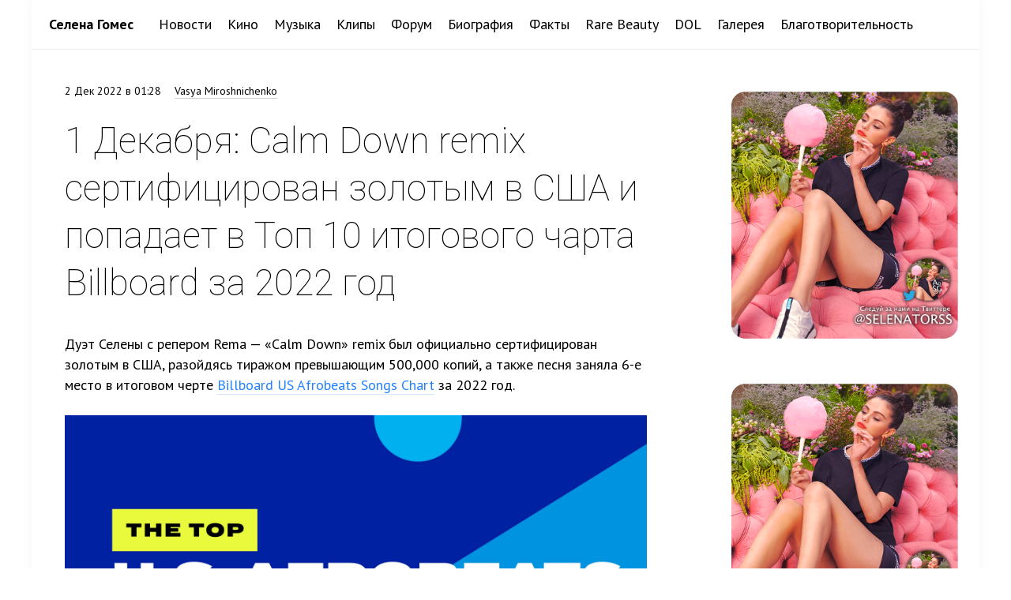

--- FILE ---
content_type: text/html; charset=UTF-8
request_url: http://ru.armyofselenagomez.com/news/73949/
body_size: 12269
content:
<!DOCTYPE html>
<html lang="ru-RU">
<head>
<title>1 Декабря: Calm Down remix сертифицирован золотым в США и попадает в Топ 10 итогового чарта Billboard за 2022 год</title>
<meta http-equiv="X-UA-Compatible" content="IE=edge,chrome=1">
<meta charset="UTF-8">
<meta name="viewport" content="width=device-width, initial-scale=1.0">
<link rel="profile" href="http://gmpg.org/xfn/11">
<link rel="pingback" href="http://ru.armyofselenagomez.com/xmlrpc.php">

<!-- This site is optimized with the Yoast SEO plugin v11.8 - https://yoast.com/wordpress/plugins/seo/ -->
<link rel="canonical" href="http://ru.armyofselenagomez.com/news/73949/" />
<meta property="og:locale" content="ru_RU" />
<meta property="og:type" content="article" />
<meta property="og:title" content="1 Декабря: Calm Down remix сертифицирован золотым в США и попадает в Топ 10 итогового чарта Billboard за 2022 год" />
<meta property="og:url" content="http://ru.armyofselenagomez.com/news/73949/" />
<meta property="og:site_name" content="Селена Гомес" />
<meta property="article:publisher" content="https://www.facebook.com/ArmySelenaGomez" />
<meta property="article:tag" content="селена гомес" />
<meta property="article:section" content="Музыка" />
<meta property="article:published_time" content="2022-12-01T22:28:16+00:00" />
<meta property="article:modified_time" content="2022-12-01T22:28:17+00:00" />
<meta property="og:updated_time" content="2022-12-01T22:28:17+00:00" />
<meta property="og:image" content="http://ru.armyofselenagomez.com/wp-content/uploads/sites/2/2022/11/FijCWpNXkAAabMI.jpg" />
<meta property="og:image:width" content="844" />
<meta property="og:image:height" content="1125" />
<meta name="twitter:card" content="summary" />
<meta name="twitter:title" content="1 Декабря: Calm Down remix сертифицирован золотым в США и попадает в Топ 10 итогового чарта Billboard за 2022 год" />
<meta name="twitter:site" content="@selenaselenaru" />
<meta name="twitter:image" content="http://ru.armyofselenagomez.com/wp-content/uploads/sites/2/2022/11/FijCWpNXkAAabMI.jpg" />
<meta name="twitter:creator" content="@SELENATORSS" />
<script type='application/ld+json' class='yoast-schema-graph yoast-schema-graph--main'>{"@context":"https://schema.org","@graph":[{"@type":"WebSite","@id":"http://ru.armyofselenagomez.com/#website","url":"http://ru.armyofselenagomez.com/","name":"\u0421\u0435\u043b\u0435\u043d\u0430 \u0413\u043e\u043c\u0435\u0441","potentialAction":{"@type":"SearchAction","target":"http://ru.armyofselenagomez.com/?s={search_term_string}","query-input":"required name=search_term_string"}},{"@type":"ImageObject","@id":"http://ru.armyofselenagomez.com/news/73949/#primaryimage","url":"http://ru.armyofselenagomez.com/wp-content/uploads/sites/2/2022/11/FijCWpNXkAAabMI.jpg","width":844,"height":1125},{"@type":"WebPage","@id":"http://ru.armyofselenagomez.com/news/73949/#webpage","url":"http://ru.armyofselenagomez.com/news/73949/","inLanguage":"ru-RU","name":"1 \u0414\u0435\u043a\u0430\u0431\u0440\u044f: Calm Down remix \u0441\u0435\u0440\u0442\u0438\u0444\u0438\u0446\u0438\u0440\u043e\u0432\u0430\u043d \u0437\u043e\u043b\u043e\u0442\u044b\u043c \u0432 \u0421\u0428\u0410 \u0438 \u043f\u043e\u043f\u0430\u0434\u0430\u0435\u0442 \u0432 \u0422\u043e\u043f 10 \u0438\u0442\u043e\u0433\u043e\u0432\u043e\u0433\u043e \u0447\u0430\u0440\u0442\u0430 Billboard \u0437\u0430 2022 \u0433\u043e\u0434","isPartOf":{"@id":"http://ru.armyofselenagomez.com/#website"},"primaryImageOfPage":{"@id":"http://ru.armyofselenagomez.com/news/73949/#primaryimage"},"datePublished":"2022-12-01T22:28:16+00:00","dateModified":"2022-12-01T22:28:17+00:00","author":{"@id":"http://ru.armyofselenagomez.com/#/schema/person/bfe4e6f882df0e9c6173c074742fd8b9"}},{"@type":["Person"],"@id":"http://ru.armyofselenagomez.com/#/schema/person/bfe4e6f882df0e9c6173c074742fd8b9","name":"Vasya Miroshnichenko","image":{"@type":"ImageObject","@id":"http://ru.armyofselenagomez.com/#authorlogo","url":"http://2.gravatar.com/avatar/b1e098a4e66da444e732ac356b611ec9?s=96&d=http%3A%2F%2Fru.armyofselenagomez.com%2Fwp-content%2Fuploads%2Fsites%2F2%2F2014%2F08%2Fkiss-and-tell-heart-80-80.png&r=g","caption":"Vasya Miroshnichenko"},"sameAs":["https://twitter.com/SELENATORSS"]}]}</script>
<!-- / Yoast SEO plugin. -->

<link rel='dns-prefetch' href='//ceditor.setka.io' />
<link rel='dns-prefetch' href='//fonts.googleapis.com' />
<link rel='dns-prefetch' href='//s.w.org' />
<link rel="alternate" type="application/rss+xml" title="Селена Гомес &raquo; Лента" href="http://ru.armyofselenagomez.com/feed/" />
<link rel="alternate" type="application/rss+xml" title="Селена Гомес &raquo; Лента комментариев" href="http://ru.armyofselenagomez.com/comments/feed/" />
<link rel="alternate" type="application/rss+xml" title="Селена Гомес &raquo; Лента комментариев к &laquo;1 Декабря: Calm Down remix сертифицирован золотым в США и попадает в Топ 10 итогового чарта Billboard за 2022 год&raquo;" href="http://ru.armyofselenagomez.com/news/73949/feed/" />
		<script type="text/javascript">
			window._wpemojiSettings = {"baseUrl":"https:\/\/s.w.org\/images\/core\/emoji\/12.0.0-1\/72x72\/","ext":".png","svgUrl":"https:\/\/s.w.org\/images\/core\/emoji\/12.0.0-1\/svg\/","svgExt":".svg","source":{"concatemoji":"http:\/\/ru.armyofselenagomez.com\/wp-includes\/js\/wp-emoji-release.min.js?ver=5.2.21"}};
			!function(e,a,t){var n,r,o,i=a.createElement("canvas"),p=i.getContext&&i.getContext("2d");function s(e,t){var a=String.fromCharCode;p.clearRect(0,0,i.width,i.height),p.fillText(a.apply(this,e),0,0);e=i.toDataURL();return p.clearRect(0,0,i.width,i.height),p.fillText(a.apply(this,t),0,0),e===i.toDataURL()}function c(e){var t=a.createElement("script");t.src=e,t.defer=t.type="text/javascript",a.getElementsByTagName("head")[0].appendChild(t)}for(o=Array("flag","emoji"),t.supports={everything:!0,everythingExceptFlag:!0},r=0;r<o.length;r++)t.supports[o[r]]=function(e){if(!p||!p.fillText)return!1;switch(p.textBaseline="top",p.font="600 32px Arial",e){case"flag":return s([55356,56826,55356,56819],[55356,56826,8203,55356,56819])?!1:!s([55356,57332,56128,56423,56128,56418,56128,56421,56128,56430,56128,56423,56128,56447],[55356,57332,8203,56128,56423,8203,56128,56418,8203,56128,56421,8203,56128,56430,8203,56128,56423,8203,56128,56447]);case"emoji":return!s([55357,56424,55356,57342,8205,55358,56605,8205,55357,56424,55356,57340],[55357,56424,55356,57342,8203,55358,56605,8203,55357,56424,55356,57340])}return!1}(o[r]),t.supports.everything=t.supports.everything&&t.supports[o[r]],"flag"!==o[r]&&(t.supports.everythingExceptFlag=t.supports.everythingExceptFlag&&t.supports[o[r]]);t.supports.everythingExceptFlag=t.supports.everythingExceptFlag&&!t.supports.flag,t.DOMReady=!1,t.readyCallback=function(){t.DOMReady=!0},t.supports.everything||(n=function(){t.readyCallback()},a.addEventListener?(a.addEventListener("DOMContentLoaded",n,!1),e.addEventListener("load",n,!1)):(e.attachEvent("onload",n),a.attachEvent("onreadystatechange",function(){"complete"===a.readyState&&t.readyCallback()})),(n=t.source||{}).concatemoji?c(n.concatemoji):n.wpemoji&&n.twemoji&&(c(n.twemoji),c(n.wpemoji)))}(window,document,window._wpemojiSettings);
		</script>
		<style type="text/css">
img.wp-smiley,
img.emoji {
	display: inline !important;
	border: none !important;
	box-shadow: none !important;
	height: 1em !important;
	width: 1em !important;
	margin: 0 .07em !important;
	vertical-align: -0.1em !important;
	background: none !important;
	padding: 0 !important;
}
</style>
	<link rel='stylesheet' id='fotorama.css-css'  href='http://ru.armyofselenagomez.com/wp-content/plugins/fotorama/fotorama.css?ver=5.2.21' type='text/css' media='all' />
<link rel='stylesheet' id='wp-block-library-css'  href='http://ru.armyofselenagomez.com/wp-includes/css/dist/block-library/style.min.css?ver=5.2.21' type='text/css' media='all' />
<link rel='stylesheet' id='fotoramaDefaults.css-css'  href='http://ru.armyofselenagomez.com/wp-content/plugins/fotoramaDefaults.css?ver=5.2.21' type='text/css' media='all' />
<link rel='stylesheet' id='scrollyeah-css'  href='http://ru.armyofselenagomez.com/wp-content/plugins/media-lists/css/scrollyeah.min.css?ver=0.3.1' type='text/css' media='all' />
<link rel='stylesheet' id='selena-fonts-css'  href='http://fonts.googleapis.com/css?family=PT+Sans%3A400%2C700%2C400italic%2C700italic%7CRoboto%3A400%2C100%2C100italic%2C400italic%2C900%2C900italic%2C700italic%2C700%2C500italic%2C500%2C300italic%2C300&#038;subset=latin%2Clatin-ext&#038;ver=1.0.32' type='text/css' media='all' />
<link rel='stylesheet' id='selena-css'  href='http://ru.armyofselenagomez.com/wp-content/themes/selena-ru/style.css?ver=1.0.52' type='text/css' media='all' />
<link rel='stylesheet' id='setka-editor-theme-resources-css'  href='https://ceditor.setka.io/clients/_uefrVJApbIggjRJw1MSxZEG7TkynR8_/css/728_army_of_selena_gomez_1_149.min.css?ver=1.21.6' type='text/css' media='all' />
<script type='text/javascript' src='http://ru.armyofselenagomez.com/wp-includes/js/jquery/jquery.js?ver=1.12.4-wp'></script>
<script type='text/javascript' src='http://ru.armyofselenagomez.com/wp-includes/js/jquery/jquery-migrate.min.js?ver=1.4.1'></script>
<script type='text/javascript' src='http://ru.armyofselenagomez.com/wp-content/plugins/fotorama/fotorama.js?ver=5.2.21'></script>
<script type='text/javascript' src='http://ru.armyofselenagomez.com/wp-content/plugins/fotoramaDefaults.js?ver=5.2.21'></script>
<script type='text/javascript' src='http://ru.armyofselenagomez.com/wp-content/plugins/fotorama/fotorama-wp.js?ver=5.2.21'></script>
<script type='text/javascript' src='http://ru.armyofselenagomez.com/wp-content/plugins/media-lists/js/scrollyeah.min.js?ver=0.3.1'></script>
<script type='text/javascript' src='http://ru.armyofselenagomez.com/wp-content/themes/selena-ru/js/bootstrap.min.js?ver=1.0.2'></script>
<link rel='https://api.w.org/' href='http://ru.armyofselenagomez.com/wp-json/' />
<link rel="EditURI" type="application/rsd+xml" title="RSD" href="http://ru.armyofselenagomez.com/xmlrpc.php?rsd" />
<link rel="wlwmanifest" type="application/wlwmanifest+xml" href="http://ru.armyofselenagomez.com/wp-includes/wlwmanifest.xml" /> 
<meta name="generator" content="WordPress 5.2.21" />
<link rel='shortlink' href='http://ru.armyofselenagomez.com/?p=73949' />
<link rel="alternate" type="application/json+oembed" href="http://ru.armyofselenagomez.com/wp-json/oembed/1.0/embed?url=http%3A%2F%2Fru.armyofselenagomez.com%2Fnews%2F73949%2F" />
<link rel="alternate" type="text/xml+oembed" href="http://ru.armyofselenagomez.com/wp-json/oembed/1.0/embed?url=http%3A%2F%2Fru.armyofselenagomez.com%2Fnews%2F73949%2F&#038;format=xml" />
<style type="text/css" id="custom-background-css">
body.custom-background { background-color: #ffffff; }
</style>
	</head>
<body class="post-template-default single single-post postid-73949 single-format-standard custom-background">
<div id="page" class="container paper-sheet full-height-sheet">
<header id="global-header" class="site-header">
<div class="site-header-inner">
<nav class="navbar navbar-default" role="navigation">
<div class="navbar-header blackie no-underline">
<button type="button" class="navbar-toggle" data-toggle="collapse" data-target="#global-navbar-collapse-1">
	<span class="icon-bar"></span><span class="icon-bar"></span><span class="icon-bar"></span>
</button>
<h1 class="navbar-brand"><a href="http://ru.armyofselenagomez.com/" title="Селена Гомес">Селена Гомес</a></h1>
</div><!-- /navbar-header -->
<div class="collapse navbar-collapse" id="global-navbar-collapse-1">
<!-- NAVBAR NAV -->
<ul id="menu-%d0%b3%d0%bb%d0%b0%d0%b2%d0%bd%d0%be%d0%b5-%d0%bc%d0%b5%d0%bd%d1%8e" class="nav navbar-nav blackie no-underline"><li id="menu-item-41997" class="menu-item menu-item-type-custom menu-item-object-custom menu-item-41997"><a title="Новости" href="http://ru.armyofselenagomez.com/news/">Новости</a></li>
<li id="menu-item-6481" class="menu-item menu-item-type-post_type menu-item-object-page menu-item-6481"><a title="Кино" href="http://ru.armyofselenagomez.com/cinema/">Кино</a></li>
<li id="menu-item-7739" class="menu-item menu-item-type-post_type menu-item-object-page menu-item-7739"><a title="Музыка" href="http://ru.armyofselenagomez.com/music/">Музыка</a></li>
<li id="menu-item-43281" class="menu-item menu-item-type-post_type menu-item-object-page menu-item-43281"><a title="Клипы" href="http://ru.armyofselenagomez.com/mv/">Клипы</a></li>
<li id="menu-item-46366" class="menu-item menu-item-type-post_type menu-item-object-page menu-item-46366"><a title="Форум" href="http://ru.armyofselenagomez.com/community/talks/">Форум</a></li>
<li id="menu-item-6259" class="menu-item menu-item-type-post_type menu-item-object-page menu-item-6259"><a title="Биография" href="http://ru.armyofselenagomez.com/bio/">Биография</a></li>
<li id="menu-item-63298" class="menu-item menu-item-type-post_type menu-item-object-page menu-item-63298"><a title="Факты" href="http://ru.armyofselenagomez.com/facts/">Факты</a></li>
<li id="menu-item-62692" class="menu-item menu-item-type-custom menu-item-object-custom menu-item-62692"><a title="Rare Beauty" href="http://ru.armyofselenagomez.com/rarebeauty/">Rare Beauty</a></li>
<li id="menu-item-22289" class="menu-item menu-item-type-post_type menu-item-object-page menu-item-22289"><a title="DOL" href="http://ru.armyofselenagomez.com/dol/">DOL</a></li>
<li id="menu-item-33974" class="menu-item menu-item-type-custom menu-item-object-custom menu-item-33974"><a title="Галерея" href="http://gallery.armyofselenagomez.com/">Галерея</a></li>
<li id="menu-item-43279" class="menu-item menu-item-type-post_type menu-item-object-page menu-item-43279"><a title="Благотворительность" href="http://ru.armyofselenagomez.com/charity/">Благотворительность</a></li>
</ul><!-- /NAVBAR NAV -->
</div>
</nav>
</div><!-- /site-header-inner -->
</header><!-- /site-header -->	<div id="global-content-container">
		<div class="container-extra-sheet-padding">
			<div class="row">
				<div id="primary" class="col-md-8 site-content">
					<article>
																					<div id="post-73949" class="post-73949 post type-post status-publish format-standard has-post-thumbnail hentry category-music tag-887">
	<article class="entry">
		<header class="entry-header">
			<p class="entry-info blackie"><span class="publish-date"><time datetime="2022-12-02T01:28:16+03:00" title="Опубликовано 2 Дек 2022 в 01:28:16 (UTC/GMT +03:00, Europe/Moscow)">2 Дек 2022 в 01:28</time></span><span class="author"><a href="http://ru.armyofselenagomez.com/news/author/flextron/" title="Все записи, которые опубликовал(-а) Vasya Miroshnichenko" rel="author">Vasya Miroshnichenko</a></span></p>							<h1 class="entry-title">1 Декабря: Calm Down remix сертифицирован золотым в США и попадает в Топ 10 итогового чарта Billboard за 2022 год</h1>
									</header><!-- .entry-header -->
		<div class="entry-content">
<div class="alignfull"><div class="stk-post stk-layout_4col_9084 stk-theme_8324 wp-exclude-emoji" data-ui-id="post" data-reset-type="class" data-editor-version="3.0.10" data-stk="{&quot;images&quot;:[]}" data-layout-type="auto"><p class="stk-reset wp-exclude-emoji" data-ce-tag="paragraph">Дуэт Селены с репером Rema &#8212; &#171;Calm Down&#187; remix был официально сертифицирован золотым в США, разойдясь тиражом превышающим 500,000 копий, а также песня заняла 6-е место в итоговом черте&nbsp;<a class="stk-reset" href="https://www.billboard.com/charts/year-end/2022/billboard-u-s-afrobeats-songs/?utm_source=twitter&amp;tum_medium=social" target="_blank" rel="noopener noreferrer">Billboard US Afrobeats Songs Chart</a>&nbsp;за 2022 год.</p><figure class="stk-reset stk-image-figure" data-ce-tag="image-figure"><div class="stk-mask" data-ce-tag="mask"><img src="http://armyofselenagomez.com/wp-content/uploads/2022/12/Fi6Aw3PXkAIGMMk.jpg" data-image-id="321885" alt="" title="" srcset="http://armyofselenagomez.com/wp-content/uploads/2022/12/Fi6Aw3PXkAIGMMk-500x625.jpg 500w, http://armyofselenagomez.com/wp-content/uploads/2022/12/Fi6Aw3PXkAIGMMk-991x1239.jpg 991w, http://armyofselenagomez.com/wp-content/uploads/2022/12/Fi6Aw3PXkAIGMMk.jpg 3276w" data-image-name="Fi6Aw3PXkAIGMMk.jpg" width="3276" height="4096" sizes="100vw" class="stk-reset stk-image"></div></figure><figure class="stk-reset stk-image-figure" data-ce-tag="image-figure"><div class="stk-mask" data-ce-tag="mask"><img src="http://armyofselenagomez.com/wp-content/uploads/2022/12/Fi4M0xUXoAAHZya.jpg" data-image-id="321884" alt="" title="" srcset="http://armyofselenagomez.com/wp-content/uploads/2022/12/Fi4M0xUXoAAHZya-500x469.jpg 500w, http://armyofselenagomez.com/wp-content/uploads/2022/12/Fi4M0xUXoAAHZya.jpg 828w" data-image-name="Fi4M0xUXoAAHZya.jpg" width="828" height="777" sizes="100vw" class="stk-reset stk-image"></div></figure><figure class="stk-code_keep-ratio stk-reset stk-embed_rendered" data-embed-link="https://www.youtube.com/watch?v=WcIcVapfqXw" data-ce-tag="embed"><code class="stk-code" style="--stk-embed-height-ratio:56.25%"><p><iframe title="Rema, Selena Gomez - Calm Down (Official Music Video)" width="991" height="557" src="https://www.youtube.com/embed/WcIcVapfqXw?feature=oembed" frameborder="0" allow="accelerometer; autoplay; clipboard-write; encrypted-media; gyroscope; picture-in-picture" allowfullscreen></iframe></p></code><figcaption class="stk-reset stk-description wp-exclude-emoji" data-ce-tag="description"></figcaption></figure></div></div>
<div class="after-entry-content-cleared-level"></div></div>
			<footer class="entry-meta"><div class="entry-meta-item entry-meta-item-tags"><div class="row"><div class="col-sm-3"><h6>Рубрики</h6><ul class="list-inline h6 h6-tags"><li><a href="http://ru.armyofselenagomez.com/news/category/music/" title="Все записи в рубрике «Музыка»" rel="tag">Музыка</a></li></ul></div><div class="col-sm-9"><h6>Теги</h6><ul class="list-inline h6 h6-tags"><li><a href="http://ru.armyofselenagomez.com/news/tag/%d1%81%d0%b5%d0%bb%d0%b5%d0%bd%d0%b0-%d0%b3%d0%be%d0%bc%d0%b5%d1%81/" title="Все записи с тегом «селена гомес»" rel="tag">селена гомес</a></li></ul></div></div></div><div class="entry-meta-item entry-meta-item-prev-next h6 hidden-print"><div class="row no-underline"><div class="col-xs-6 prev-post"><a href="http://ru.armyofselenagomez.com/news/73942/" rel="prev"><span class="meta-nav">&larr;</span>&nbsp;<span class="underline">1 Декабря: смотри фильм версию клипа на песню Селены My Mind And Me</span></a></div><div class="col-xs-6 next-post"><a href="http://ru.armyofselenagomez.com/news/73951/" rel="next"><span class="underline">3 Декабря: Селена посетила бранч Variety Hitmakers</span>&nbsp;<span class="meta-nav">&rarr;</span></a></div></div></div></footer>	</article><!-- .entry -->
	<div id="comments" class="comments-area hidden-print">
	<h3 class="comments-header">No comments yet</h3>

	
	

</div><!-- #comments .comments-area -->
</div>																		</article>
				</div><!--col-md-8 site-content-->
									<div id="secondary" class="col-md-4 widget-area" role="complementary">
						<div class="widget-area-inner">
							<aside id="text-14" class="widget widget_text">			<div class="textwidget"><p><a href="https://twitter.com/selenatorss"><img src="http://ru.armyofselenagomez.com/wp-content/uploads/sites/2/2023/04/Follow-me-on-Twitter-banner-RU.png" width="293" height="320" /></a></p>
</div>
		</aside><aside id="text-15" class="widget widget_text">			<div class="textwidget"><p><a href="https://instagram.com/selenatorss"><img src="http://ru.armyofselenagomez.com/wp-content/uploads/sites/2/2023/04/Follow-me-on-Instagram-banner-RU.png" width="293" height="320" /></a></p>
</div>
		</aside><aside id="text-8" class="widget widget_text">			<div class="textwidget"><div id="yandex_ad"></div>
<script type="text/javascript">
(function(w, d, n, s, t) {
    w[n] = w[n] || [];
    w[n].push(function() {
        Ya.Direct.insertInto(131563, "yandex_ad", {
            stat_id: 1,
            ad_format: "direct",
            font_size: 0.8,
            type: "vertical",
            border_type: "block",
            limit: 4,
            title_font_size: 1,
            links_underline: true,
            site_bg_color: "FFFFFF",
            header_bg_color: "FEEAC7",
            border_color: "FBE5C0",
            title_color: "1F6ED8",
            url_color: "006600",
            text_color: "000000",
            hover_color: "24B4FE",
            sitelinks_color: "1F6ED8",
            favicon: true,
            no_sitelinks: false
        });
    });
    t = d.getElementsByTagName("script")[0];
    s = d.createElement("script");
    s.src = "//an.yandex.ru/system/context.js";
    s.type = "text/javascript";
    s.async = true;
    t.parentNode.insertBefore(s, t);
})(window, document, "yandex_context_callbacks");
</script></div>
		</aside><aside id="categories-3" class="widget widget_categories"><h3 class="widget-title">Рубрики</h3>		<ul>
				<li class="cat-item cat-item-959"><a href="http://ru.armyofselenagomez.com/news/category/rare-beauty/">Rare Beauty<span class="badge"><noindex>607</noindex></span></a>
</li>
	<li class="cat-item cat-item-210"><a href="http://ru.armyofselenagomez.com/news/category/internet/selena-social/selenas-vine/">Vine Селены<span class="badge"><noindex>1</noindex></span></a>
</li>
	<li class="cat-item cat-item-30"><a href="http://ru.armyofselenagomez.com/news/category/charity/">Благотворительность<span class="badge"><noindex>118</noindex></span></a>
</li>
	<li class="cat-item cat-item-1"><a href="http://ru.armyofselenagomez.com/news/category/uncategorized/">Вне рубрик</a> (6&nbsp;091)
</li>
	<li class="cat-item cat-item-65"><a href="http://ru.armyofselenagomez.com/news/category/music/live-performance/">Живые выступления<span class="badge"><noindex>165</noindex></span></a>
</li>
	<li class="cat-item cat-item-18"><a href="http://ru.armyofselenagomez.com/news/category/internet/selena-social/selenas-instagram/">Инстаграм Селены</a> (1&nbsp;966)
</li>
	<li class="cat-item cat-item-26"><a href="http://ru.armyofselenagomez.com/news/category/interviews/">Интервью<span class="badge"><noindex>823</noindex></span></a>
</li>
	<li class="cat-item cat-item-7"><a href="http://ru.armyofselenagomez.com/news/category/internet/">Интернет<span class="badge"><noindex>24</noindex></span></a>
</li>
	<li class="cat-item cat-item-28"><a href="http://ru.armyofselenagomez.com/news/category/movies/">Кино<span class="badge"><noindex>454</noindex></span></a>
</li>
	<li class="cat-item cat-item-734"><a href="http://ru.armyofselenagomez.com/news/category/%d0%bc%d0%b5%d1%80%d0%be%d0%bf%d1%80%d0%b8%d1%8f%d1%82%d0%b8%d1%8f/">Мероприятия<span class="badge"><noindex>283</noindex></span></a>
</li>
	<li class="cat-item cat-item-29"><a href="http://ru.armyofselenagomez.com/news/category/music/">Музыка<span class="badge"><noindex>862</noindex></span></a>
</li>
	<li class="cat-item cat-item-970"><a href="http://ru.armyofselenagomez.com/news/category/%d0%bd%d0%b0%d0%b3%d1%80%d0%b0%d0%b4%d1%8b/">Награды<span class="badge"><noindex>98</noindex></span></a>
</li>
	<li class="cat-item cat-item-151"><a href="http://ru.armyofselenagomez.com/news/category/%d0%be%d0%b4%d0%b5%d0%b6%d0%b4%d0%b0/">Одежда<span class="badge"><noindex>50</noindex></span></a>
</li>
	<li class="cat-item cat-item-3"><a href="http://ru.armyofselenagomez.com/news/category/paparazzi/">Папарацции</a> (1&nbsp;320)
</li>
	<li class="cat-item cat-item-25"><a href="http://ru.armyofselenagomez.com/news/category/press/">Пресса<span class="badge"><noindex>186</noindex></span></a>
</li>
	<li class="cat-item cat-item-230"><a href="http://ru.armyofselenagomez.com/news/category/other/">Разное<span class="badge"><noindex>104</noindex></span></a>
</li>
	<li class="cat-item cat-item-789"><a href="http://ru.armyofselenagomez.com/news/category/%d1%80%d0%b5%d0%ba%d0%bb%d0%b0%d0%bc%d0%b0/">Реклама<span class="badge"><noindex>162</noindex></span></a>
</li>
	<li class="cat-item cat-item-23"><a href="http://ru.armyofselenagomez.com/news/category/internet/selena-social/">Селена в соц. сетях<span class="badge"><noindex>25</noindex></span></a>
</li>
	<li class="cat-item cat-item-971"><a href="http://ru.armyofselenagomez.com/news/category/internet/selena-social/%d1%81%d0%b5%d0%bb%d0%b5%d0%bd%d0%b0-%d0%bd%d0%b0-tik-tok/">Селена на Tik Tok<span class="badge"><noindex>207</noindex></span></a>
</li>
	<li class="cat-item cat-item-972"><a href="http://ru.armyofselenagomez.com/news/category/internet/selena-social/%d1%81%d0%b5%d0%bb%d0%b5%d0%bd%d0%b0-%d0%bd%d0%b0-weibo/">Селена на Weibo<span class="badge"><noindex>1</noindex></span></a>
</li>
	<li class="cat-item cat-item-16"><a href="http://ru.armyofselenagomez.com/news/category/gossip/">Слухи<span class="badge"><noindex>13</noindex></span></a>
</li>
	<li class="cat-item cat-item-787"><a href="http://ru.armyofselenagomez.com/news/category/internet/selena-social/%d1%81%d0%bd%d0%b0%d0%bf%d1%87%d0%b0%d1%82-%d1%81%d0%b5%d0%bb%d0%b5%d0%bd%d1%8b/">Снапчат Селены<span class="badge"><noindex>96</noindex></span></a>
</li>
	<li class="cat-item cat-item-21"><a href="http://ru.armyofselenagomez.com/news/category/style/">Стиль Селены<span class="badge"><noindex>57</noindex></span></a>
</li>
	<li class="cat-item cat-item-965"><a href="http://ru.armyofselenagomez.com/news/category/%d1%82%d0%b2-%d1%88%d0%be%d1%83/">ТВ шоу<span class="badge"><noindex>71</noindex></span></a>
</li>
	<li class="cat-item cat-item-189"><a href="http://ru.armyofselenagomez.com/news/category/internet/selena-social/selenas-twitter/">Твиттер Селены<span class="badge"><noindex>552</noindex></span></a>
</li>
	<li class="cat-item cat-item-10"><a href="http://ru.armyofselenagomez.com/news/category/internet/selenas-mentions/mentions-on-instagram/">Упоминания в Инстаграме</a> (4&nbsp;171)
</li>
	<li class="cat-item cat-item-9"><a href="http://ru.armyofselenagomez.com/news/category/internet/selenas-mentions/mentions-on-twitter/">Упоминания в Твиттере</a> (1&nbsp;860)
</li>
	<li class="cat-item cat-item-8"><a href="http://ru.armyofselenagomez.com/news/category/internet/selenas-mentions/">Упоминания Селены<span class="badge"><noindex>36</noindex></span></a>
</li>
	<li class="cat-item cat-item-27"><a href="http://ru.armyofselenagomez.com/news/category/fan-art/">Фан-арт<span class="badge"><noindex>8</noindex></span></a>
</li>
	<li class="cat-item cat-item-172"><a href="http://ru.armyofselenagomez.com/news/category/fanfiction/">Фанфики<span class="badge"><noindex>290</noindex></span></a>
</li>
	<li class="cat-item cat-item-58"><a href="http://ru.armyofselenagomez.com/news/category/internet/selena-social/selenas-facebook/">Фейсбук Селены<span class="badge"><noindex>12</noindex></span></a>
</li>
	<li class="cat-item cat-item-733"><a href="http://ru.armyofselenagomez.com/news/category/%d1%84%d0%be%d1%82%d0%be-%d1%81-%d1%84%d0%b0%d0%bd%d0%b0%d1%82%d0%b0%d0%bc%d0%b8/">Фото с фанатами<span class="badge"><noindex>39</noindex></span></a>
</li>
	<li class="cat-item cat-item-24"><a href="http://ru.armyofselenagomez.com/news/category/photoshoots/">Фотосессии<span class="badge"><noindex>551</noindex></span></a>
</li>
		</ul>
			</aside><aside id="archives-2" class="widget widget_archive"><h3 class="widget-title">Архив новостей</h3>		<label class="screen-reader-text" for="archives-dropdown-2">Архив новостей</label>
		<select id="archives-dropdown-2" name="archive-dropdown">
			
			<option value="">Выберите месяц</option>
				<option value='http://ru.armyofselenagomez.com/news/date/2026/02/'> Февраль 2026 &nbsp;(1)</option>
	<option value='http://ru.armyofselenagomez.com/news/date/2026/01/'> Январь 2026 &nbsp;(49)</option>
	<option value='http://ru.armyofselenagomez.com/news/date/2025/12/'> Декабрь 2025 &nbsp;(56)</option>
	<option value='http://ru.armyofselenagomez.com/news/date/2025/11/'> Ноябрь 2025 &nbsp;(34)</option>
	<option value='http://ru.armyofselenagomez.com/news/date/2025/10/'> Октябрь 2025 &nbsp;(86)</option>
	<option value='http://ru.armyofselenagomez.com/news/date/2025/09/'> Сентябрь 2025 &nbsp;(74)</option>
	<option value='http://ru.armyofselenagomez.com/news/date/2025/08/'> Август 2025 &nbsp;(66)</option>
	<option value='http://ru.armyofselenagomez.com/news/date/2025/07/'> Июль 2025 &nbsp;(56)</option>
	<option value='http://ru.armyofselenagomez.com/news/date/2025/06/'> Июнь 2025 &nbsp;(44)</option>
	<option value='http://ru.armyofselenagomez.com/news/date/2025/05/'> Май 2025 &nbsp;(53)</option>
	<option value='http://ru.armyofselenagomez.com/news/date/2025/04/'> Апрель 2025 &nbsp;(30)</option>
	<option value='http://ru.armyofselenagomez.com/news/date/2025/03/'> Март 2025 &nbsp;(93)</option>
	<option value='http://ru.armyofselenagomez.com/news/date/2025/02/'> Февраль 2025 &nbsp;(54)</option>
	<option value='http://ru.armyofselenagomez.com/news/date/2025/01/'> Январь 2025 &nbsp;(52)</option>
	<option value='http://ru.armyofselenagomez.com/news/date/2024/12/'> Декабрь 2024 &nbsp;(63)</option>
	<option value='http://ru.armyofselenagomez.com/news/date/2024/11/'> Ноябрь 2024 &nbsp;(82)</option>
	<option value='http://ru.armyofselenagomez.com/news/date/2024/10/'> Октябрь 2024 &nbsp;(150)</option>
	<option value='http://ru.armyofselenagomez.com/news/date/2024/09/'> Сентябрь 2024 &nbsp;(107)</option>
	<option value='http://ru.armyofselenagomez.com/news/date/2024/08/'> Август 2024 &nbsp;(67)</option>
	<option value='http://ru.armyofselenagomez.com/news/date/2024/07/'> Июль 2024 &nbsp;(65)</option>
	<option value='http://ru.armyofselenagomez.com/news/date/2024/06/'> Июнь 2024 &nbsp;(35)</option>
	<option value='http://ru.armyofselenagomez.com/news/date/2024/05/'> Май 2024 &nbsp;(78)</option>
	<option value='http://ru.armyofselenagomez.com/news/date/2024/04/'> Апрель 2024 &nbsp;(52)</option>
	<option value='http://ru.armyofselenagomez.com/news/date/2024/03/'> Март 2024 &nbsp;(68)</option>
	<option value='http://ru.armyofselenagomez.com/news/date/2024/02/'> Февраль 2024 &nbsp;(81)</option>
	<option value='http://ru.armyofselenagomez.com/news/date/2024/01/'> Январь 2024 &nbsp;(61)</option>
	<option value='http://ru.armyofselenagomez.com/news/date/2023/12/'> Декабрь 2023 &nbsp;(87)</option>
	<option value='http://ru.armyofselenagomez.com/news/date/2023/11/'> Ноябрь 2023 &nbsp;(45)</option>
	<option value='http://ru.armyofselenagomez.com/news/date/2023/10/'> Октябрь 2023 &nbsp;(56)</option>
	<option value='http://ru.armyofselenagomez.com/news/date/2023/09/'> Сентябрь 2023 &nbsp;(119)</option>
	<option value='http://ru.armyofselenagomez.com/news/date/2023/08/'> Август 2023 &nbsp;(107)</option>
	<option value='http://ru.armyofselenagomez.com/news/date/2023/07/'> Июль 2023 &nbsp;(101)</option>
	<option value='http://ru.armyofselenagomez.com/news/date/2023/06/'> Июнь 2023 &nbsp;(85)</option>
	<option value='http://ru.armyofselenagomez.com/news/date/2023/05/'> Май 2023 &nbsp;(31)</option>
	<option value='http://ru.armyofselenagomez.com/news/date/2023/04/'> Апрель 2023 &nbsp;(40)</option>
	<option value='http://ru.armyofselenagomez.com/news/date/2023/03/'> Март 2023 &nbsp;(72)</option>
	<option value='http://ru.armyofselenagomez.com/news/date/2023/02/'> Февраль 2023 &nbsp;(54)</option>
	<option value='http://ru.armyofselenagomez.com/news/date/2023/01/'> Январь 2023 &nbsp;(67)</option>
	<option value='http://ru.armyofselenagomez.com/news/date/2022/12/'> Декабрь 2022 &nbsp;(66)</option>
	<option value='http://ru.armyofselenagomez.com/news/date/2022/11/'> Ноябрь 2022 &nbsp;(86)</option>
	<option value='http://ru.armyofselenagomez.com/news/date/2022/10/'> Октябрь 2022 &nbsp;(55)</option>
	<option value='http://ru.armyofselenagomez.com/news/date/2022/09/'> Сентябрь 2022 &nbsp;(47)</option>
	<option value='http://ru.armyofselenagomez.com/news/date/2022/08/'> Август 2022 &nbsp;(80)</option>
	<option value='http://ru.armyofselenagomez.com/news/date/2022/07/'> Июль 2022 &nbsp;(112)</option>
	<option value='http://ru.armyofselenagomez.com/news/date/2022/06/'> Июнь 2022 &nbsp;(77)</option>
	<option value='http://ru.armyofselenagomez.com/news/date/2022/05/'> Май 2022 &nbsp;(108)</option>
	<option value='http://ru.armyofselenagomez.com/news/date/2022/04/'> Апрель 2022 &nbsp;(72)</option>
	<option value='http://ru.armyofselenagomez.com/news/date/2022/03/'> Март 2022 &nbsp;(79)</option>
	<option value='http://ru.armyofselenagomez.com/news/date/2022/02/'> Февраль 2022 &nbsp;(52)</option>
	<option value='http://ru.armyofselenagomez.com/news/date/2022/01/'> Январь 2022 &nbsp;(68)</option>
	<option value='http://ru.armyofselenagomez.com/news/date/2021/12/'> Декабрь 2021 &nbsp;(71)</option>
	<option value='http://ru.armyofselenagomez.com/news/date/2021/11/'> Ноябрь 2021 &nbsp;(88)</option>
	<option value='http://ru.armyofselenagomez.com/news/date/2021/10/'> Октябрь 2021 &nbsp;(119)</option>
	<option value='http://ru.armyofselenagomez.com/news/date/2021/09/'> Сентябрь 2021 &nbsp;(127)</option>
	<option value='http://ru.armyofselenagomez.com/news/date/2021/08/'> Август 2021 &nbsp;(133)</option>
	<option value='http://ru.armyofselenagomez.com/news/date/2021/07/'> Июль 2021 &nbsp;(94)</option>
	<option value='http://ru.armyofselenagomez.com/news/date/2021/06/'> Июнь 2021 &nbsp;(58)</option>
	<option value='http://ru.armyofselenagomez.com/news/date/2021/05/'> Май 2021 &nbsp;(87)</option>
	<option value='http://ru.armyofselenagomez.com/news/date/2021/04/'> Апрель 2021 &nbsp;(97)</option>
	<option value='http://ru.armyofselenagomez.com/news/date/2021/03/'> Март 2021 &nbsp;(145)</option>
	<option value='http://ru.armyofselenagomez.com/news/date/2021/02/'> Февраль 2021 &nbsp;(103)</option>
	<option value='http://ru.armyofselenagomez.com/news/date/2021/01/'> Январь 2021 &nbsp;(154)</option>
	<option value='http://ru.armyofselenagomez.com/news/date/2020/12/'> Декабрь 2020 &nbsp;(80)</option>
	<option value='http://ru.armyofselenagomez.com/news/date/2020/11/'> Ноябрь 2020 &nbsp;(85)</option>
	<option value='http://ru.armyofselenagomez.com/news/date/2020/10/'> Октябрь 2020 &nbsp;(91)</option>
	<option value='http://ru.armyofselenagomez.com/news/date/2020/09/'> Сентябрь 2020 &nbsp;(145)</option>
	<option value='http://ru.armyofselenagomez.com/news/date/2020/08/'> Август 2020 &nbsp;(156)</option>
	<option value='http://ru.armyofselenagomez.com/news/date/2020/07/'> Июль 2020 &nbsp;(92)</option>
	<option value='http://ru.armyofselenagomez.com/news/date/2020/06/'> Июнь 2020 &nbsp;(117)</option>
	<option value='http://ru.armyofselenagomez.com/news/date/2020/05/'> Май 2020 &nbsp;(87)</option>
	<option value='http://ru.armyofselenagomez.com/news/date/2020/04/'> Апрель 2020 &nbsp;(109)</option>
	<option value='http://ru.armyofselenagomez.com/news/date/2020/03/'> Март 2020 &nbsp;(107)</option>
	<option value='http://ru.armyofselenagomez.com/news/date/2020/02/'> Февраль 2020 &nbsp;(134)</option>
	<option value='http://ru.armyofselenagomez.com/news/date/2020/01/'> Январь 2020 &nbsp;(248)</option>
	<option value='http://ru.armyofselenagomez.com/news/date/2019/12/'> Декабрь 2019 &nbsp;(135)</option>
	<option value='http://ru.armyofselenagomez.com/news/date/2019/11/'> Ноябрь 2019 &nbsp;(198)</option>
	<option value='http://ru.armyofselenagomez.com/news/date/2019/10/'> Октябрь 2019 &nbsp;(211)</option>
	<option value='http://ru.armyofselenagomez.com/news/date/2019/09/'> Сентябрь 2019 &nbsp;(99)</option>
	<option value='http://ru.armyofselenagomez.com/news/date/2019/08/'> Август 2019 &nbsp;(45)</option>
	<option value='http://ru.armyofselenagomez.com/news/date/2019/07/'> Июль 2019 &nbsp;(14)</option>
	<option value='http://ru.armyofselenagomez.com/news/date/2019/06/'> Июнь 2019 &nbsp;(114)</option>
	<option value='http://ru.armyofselenagomez.com/news/date/2019/05/'> Май 2019 &nbsp;(111)</option>
	<option value='http://ru.armyofselenagomez.com/news/date/2019/04/'> Апрель 2019 &nbsp;(96)</option>
	<option value='http://ru.armyofselenagomez.com/news/date/2019/03/'> Март 2019 &nbsp;(105)</option>
	<option value='http://ru.armyofselenagomez.com/news/date/2019/02/'> Февраль 2019 &nbsp;(66)</option>
	<option value='http://ru.armyofselenagomez.com/news/date/2019/01/'> Январь 2019 &nbsp;(54)</option>
	<option value='http://ru.armyofselenagomez.com/news/date/2018/12/'> Декабрь 2018 &nbsp;(46)</option>
	<option value='http://ru.armyofselenagomez.com/news/date/2018/11/'> Ноябрь 2018 &nbsp;(29)</option>
	<option value='http://ru.armyofselenagomez.com/news/date/2018/10/'> Октябрь 2018 &nbsp;(36)</option>
	<option value='http://ru.armyofselenagomez.com/news/date/2018/09/'> Сентябрь 2018 &nbsp;(117)</option>
	<option value='http://ru.armyofselenagomez.com/news/date/2018/08/'> Август 2018 &nbsp;(121)</option>
	<option value='http://ru.armyofselenagomez.com/news/date/2018/07/'> Июль 2018 &nbsp;(120)</option>
	<option value='http://ru.armyofselenagomez.com/news/date/2018/06/'> Июнь 2018 &nbsp;(79)</option>
	<option value='http://ru.armyofselenagomez.com/news/date/2018/05/'> Май 2018 &nbsp;(88)</option>
	<option value='http://ru.armyofselenagomez.com/news/date/2018/04/'> Апрель 2018 &nbsp;(57)</option>
	<option value='http://ru.armyofselenagomez.com/news/date/2018/03/'> Март 2018 &nbsp;(78)</option>
	<option value='http://ru.armyofselenagomez.com/news/date/2018/02/'> Февраль 2018 &nbsp;(70)</option>
	<option value='http://ru.armyofselenagomez.com/news/date/2018/01/'> Январь 2018 &nbsp;(38)</option>
	<option value='http://ru.armyofselenagomez.com/news/date/2017/12/'> Декабрь 2017 &nbsp;(97)</option>
	<option value='http://ru.armyofselenagomez.com/news/date/2017/11/'> Ноябрь 2017 &nbsp;(120)</option>
	<option value='http://ru.armyofselenagomez.com/news/date/2017/10/'> Октябрь 2017 &nbsp;(102)</option>
	<option value='http://ru.armyofselenagomez.com/news/date/2017/09/'> Сентябрь 2017 &nbsp;(148)</option>
	<option value='http://ru.armyofselenagomez.com/news/date/2017/08/'> Август 2017 &nbsp;(99)</option>
	<option value='http://ru.armyofselenagomez.com/news/date/2017/07/'> Июль 2017 &nbsp;(102)</option>
	<option value='http://ru.armyofselenagomez.com/news/date/2017/06/'> Июнь 2017 &nbsp;(129)</option>
	<option value='http://ru.armyofselenagomez.com/news/date/2017/05/'> Май 2017 &nbsp;(89)</option>
	<option value='http://ru.armyofselenagomez.com/news/date/2017/04/'> Апрель 2017 &nbsp;(107)</option>
	<option value='http://ru.armyofselenagomez.com/news/date/2017/03/'> Март 2017 &nbsp;(134)</option>
	<option value='http://ru.armyofselenagomez.com/news/date/2017/02/'> Февраль 2017 &nbsp;(105)</option>
	<option value='http://ru.armyofselenagomez.com/news/date/2017/01/'> Январь 2017 &nbsp;(89)</option>
	<option value='http://ru.armyofselenagomez.com/news/date/2016/12/'> Декабрь 2016 &nbsp;(48)</option>
	<option value='http://ru.armyofselenagomez.com/news/date/2016/11/'> Ноябрь 2016 &nbsp;(38)</option>
	<option value='http://ru.armyofselenagomez.com/news/date/2016/10/'> Октябрь 2016 &nbsp;(51)</option>
	<option value='http://ru.armyofselenagomez.com/news/date/2016/09/'> Сентябрь 2016 &nbsp;(36)</option>
	<option value='http://ru.armyofselenagomez.com/news/date/2016/08/'> Август 2016 &nbsp;(135)</option>
	<option value='http://ru.armyofselenagomez.com/news/date/2016/07/'> Июль 2016 &nbsp;(202)</option>
	<option value='http://ru.armyofselenagomez.com/news/date/2016/06/'> Июнь 2016 &nbsp;(178)</option>
	<option value='http://ru.armyofselenagomez.com/news/date/2016/05/'> Май 2016 &nbsp;(236)</option>
	<option value='http://ru.armyofselenagomez.com/news/date/2016/04/'> Апрель 2016 &nbsp;(157)</option>
	<option value='http://ru.armyofselenagomez.com/news/date/2016/03/'> Март 2016 &nbsp;(181)</option>
	<option value='http://ru.armyofselenagomez.com/news/date/2016/02/'> Февраль 2016 &nbsp;(158)</option>
	<option value='http://ru.armyofselenagomez.com/news/date/2016/01/'> Январь 2016 &nbsp;(145)</option>
	<option value='http://ru.armyofselenagomez.com/news/date/2015/12/'> Декабрь 2015 &nbsp;(153)</option>
	<option value='http://ru.armyofselenagomez.com/news/date/2015/11/'> Ноябрь 2015 &nbsp;(166)</option>
	<option value='http://ru.armyofselenagomez.com/news/date/2015/10/'> Октябрь 2015 &nbsp;(256)</option>
	<option value='http://ru.armyofselenagomez.com/news/date/2015/09/'> Сентябрь 2015 &nbsp;(306)</option>
	<option value='http://ru.armyofselenagomez.com/news/date/2015/08/'> Август 2015 &nbsp;(169)</option>
	<option value='http://ru.armyofselenagomez.com/news/date/2015/07/'> Июль 2015 &nbsp;(66)</option>
	<option value='http://ru.armyofselenagomez.com/news/date/2015/06/'> Июнь 2015 &nbsp;(171)</option>
	<option value='http://ru.armyofselenagomez.com/news/date/2015/05/'> Май 2015 &nbsp;(121)</option>
	<option value='http://ru.armyofselenagomez.com/news/date/2015/04/'> Апрель 2015 &nbsp;(95)</option>
	<option value='http://ru.armyofselenagomez.com/news/date/2015/03/'> Март 2015 &nbsp;(103)</option>
	<option value='http://ru.armyofselenagomez.com/news/date/2015/02/'> Февраль 2015 &nbsp;(120)</option>
	<option value='http://ru.armyofselenagomez.com/news/date/2015/01/'> Январь 2015 &nbsp;(168)</option>
	<option value='http://ru.armyofselenagomez.com/news/date/2014/12/'> Декабрь 2014 &nbsp;(142)</option>
	<option value='http://ru.armyofselenagomez.com/news/date/2014/11/'> Ноябрь 2014 &nbsp;(174)</option>
	<option value='http://ru.armyofselenagomez.com/news/date/2014/10/'> Октябрь 2014 &nbsp;(231)</option>
	<option value='http://ru.armyofselenagomez.com/news/date/2014/09/'> Сентябрь 2014 &nbsp;(170)</option>
	<option value='http://ru.armyofselenagomez.com/news/date/2014/08/'> Август 2014 &nbsp;(280)</option>
	<option value='http://ru.armyofselenagomez.com/news/date/2014/07/'> Июль 2014 &nbsp;(288)</option>
	<option value='http://ru.armyofselenagomez.com/news/date/2014/06/'> Июнь 2014 &nbsp;(224)</option>
	<option value='http://ru.armyofselenagomez.com/news/date/2014/05/'> Май 2014 &nbsp;(291)</option>
	<option value='http://ru.armyofselenagomez.com/news/date/2014/04/'> Апрель 2014 &nbsp;(250)</option>
	<option value='http://ru.armyofselenagomez.com/news/date/2014/03/'> Март 2014 &nbsp;(398)</option>
	<option value='http://ru.armyofselenagomez.com/news/date/2014/02/'> Февраль 2014 &nbsp;(202)</option>
	<option value='http://ru.armyofselenagomez.com/news/date/2014/01/'> Январь 2014 &nbsp;(221)</option>
	<option value='http://ru.armyofselenagomez.com/news/date/2013/12/'> Декабрь 2013 &nbsp;(298)</option>
	<option value='http://ru.armyofselenagomez.com/news/date/2013/11/'> Ноябрь 2013 &nbsp;(507)</option>
	<option value='http://ru.armyofselenagomez.com/news/date/2013/10/'> Октябрь 2013 &nbsp;(433)</option>
	<option value='http://ru.armyofselenagomez.com/news/date/2013/09/'> Сентябрь 2013 &nbsp;(275)</option>
	<option value='http://ru.armyofselenagomez.com/news/date/2013/08/'> Август 2013 &nbsp;(613)</option>
	<option value='http://ru.armyofselenagomez.com/news/date/2013/07/'> Июль 2013 &nbsp;(629)</option>
	<option value='http://ru.armyofselenagomez.com/news/date/2013/06/'> Июнь 2013 &nbsp;(328)</option>
	<option value='http://ru.armyofselenagomez.com/news/date/2013/05/'> Май 2013 &nbsp;(195)</option>
	<option value='http://ru.armyofselenagomez.com/news/date/2013/04/'> Апрель 2013 &nbsp;(179)</option>
	<option value='http://ru.armyofselenagomez.com/news/date/2013/03/'> Март 2013 &nbsp;(135)</option>
	<option value='http://ru.armyofselenagomez.com/news/date/2013/02/'> Февраль 2013 &nbsp;(133)</option>
	<option value='http://ru.armyofselenagomez.com/news/date/2013/01/'> Январь 2013 &nbsp;(79)</option>
	<option value='http://ru.armyofselenagomez.com/news/date/2012/12/'> Декабрь 2012 &nbsp;(97)</option>
	<option value='http://ru.armyofselenagomez.com/news/date/2012/11/'> Ноябрь 2012 &nbsp;(139)</option>
	<option value='http://ru.armyofselenagomez.com/news/date/2012/10/'> Октябрь 2012 &nbsp;(119)</option>
	<option value='http://ru.armyofselenagomez.com/news/date/2012/09/'> Сентябрь 2012 &nbsp;(88)</option>
	<option value='http://ru.armyofselenagomez.com/news/date/2012/08/'> Август 2012 &nbsp;(74)</option>
	<option value='http://ru.armyofselenagomez.com/news/date/2012/07/'> Июль 2012 &nbsp;(83)</option>
	<option value='http://ru.armyofselenagomez.com/news/date/2012/06/'> Июнь 2012 &nbsp;(47)</option>
	<option value='http://ru.armyofselenagomez.com/news/date/2012/05/'> Май 2012 &nbsp;(85)</option>
	<option value='http://ru.armyofselenagomez.com/news/date/2012/04/'> Апрель 2012 &nbsp;(10)</option>
	<option value='http://ru.armyofselenagomez.com/news/date/2012/03/'> Март 2012 &nbsp;(42)</option>
	<option value='http://ru.armyofselenagomez.com/news/date/2012/02/'> Февраль 2012 &nbsp;(39)</option>
	<option value='http://ru.armyofselenagomez.com/news/date/2012/01/'> Январь 2012 &nbsp;(32)</option>
	<option value='http://ru.armyofselenagomez.com/news/date/2011/12/'> Декабрь 2011 &nbsp;(30)</option>
	<option value='http://ru.armyofselenagomez.com/news/date/2011/11/'> Ноябрь 2011 &nbsp;(44)</option>
	<option value='http://ru.armyofselenagomez.com/news/date/2011/10/'> Октябрь 2011 &nbsp;(51)</option>
	<option value='http://ru.armyofselenagomez.com/news/date/2011/09/'> Сентябрь 2011 &nbsp;(30)</option>
	<option value='http://ru.armyofselenagomez.com/news/date/2011/08/'> Август 2011 &nbsp;(30)</option>
	<option value='http://ru.armyofselenagomez.com/news/date/2011/07/'> Июль 2011 &nbsp;(20)</option>
	<option value='http://ru.armyofselenagomez.com/news/date/2011/06/'> Июнь 2011 &nbsp;(38)</option>
	<option value='http://ru.armyofselenagomez.com/news/date/2011/05/'> Май 2011 &nbsp;(20)</option>
	<option value='http://ru.armyofselenagomez.com/news/date/2011/04/'> Апрель 2011 &nbsp;(28)</option>
	<option value='http://ru.armyofselenagomez.com/news/date/2011/03/'> Март 2011 &nbsp;(21)</option>
	<option value='http://ru.armyofselenagomez.com/news/date/2011/02/'> Февраль 2011 &nbsp;(18)</option>
	<option value='http://ru.armyofselenagomez.com/news/date/2011/01/'> Январь 2011 &nbsp;(22)</option>
	<option value='http://ru.armyofselenagomez.com/news/date/2010/12/'> Декабрь 2010 &nbsp;(25)</option>
	<option value='http://ru.armyofselenagomez.com/news/date/2010/11/'> Ноябрь 2010 &nbsp;(26)</option>
	<option value='http://ru.armyofselenagomez.com/news/date/2010/10/'> Октябрь 2010 &nbsp;(43)</option>
	<option value='http://ru.armyofselenagomez.com/news/date/2010/09/'> Сентябрь 2010 &nbsp;(12)</option>

		</select>

<script type='text/javascript'>
/* <![CDATA[ */
(function() {
	var dropdown = document.getElementById( "archives-dropdown-2" );
	function onSelectChange() {
		if ( dropdown.options[ dropdown.selectedIndex ].value !== '' ) {
			document.location.href = this.options[ this.selectedIndex ].value;
		}
	}
	dropdown.onchange = onSelectChange;
})();
/* ]]> */
</script>

		</aside><aside id="bbp_topics_widget-4" class="widget widget_display_topics"><h3 class="widget-title">Популярное на форуме</h3>
		<ul>

			
				<li>
					<a class="bbp-forum-title" href="http://ru.armyofselenagomez.com/community/talks/talk/15841/">Видели ли вы Селену во сне?</a>

					
					
				</li>

			
				<li>
					<a class="bbp-forum-title" href="http://ru.armyofselenagomez.com/community/talks/talk/15839/">В каком сериале или фильме вы хотели бы увидеть Селену Гомес?</a>

					
					
				</li>

			
				<li>
					<a class="bbp-forum-title" href="http://ru.armyofselenagomez.com/community/talks/talk/14569/">Галереи с фото Селены</a>

					
					
				</li>

			
				<li>
					<a class="bbp-forum-title" href="http://ru.armyofselenagomez.com/community/talks/talk/14386/">Как вы узнали о Селене и о нашем сайте?</a>

					
					
				</li>

			
				<li>
					<a class="bbp-forum-title" href="http://ru.armyofselenagomez.com/community/talks/talk/14560/">Селена Гомес и Тейлор Свифт</a>

					
					
				</li>

			
		</ul>

		</aside><aside id="text-11" class="widget widget_text">			<div class="textwidget"><p><a href="http://ru.armyofselenagomez.com/wp-admin/post-new.php" class="btn btn-primary" style="display: inline-block;">Добавить пост</a></p>
<p>Опубликуйте свои новости, фанфики или еще что-нибудь интересное :)</p></div>
		</aside>						</div>
					</div><!-- #secondary -->
							</div><!--row-->
		</div><!--container-extra-sheet-padding-->
			</div><!--global-content-container-->
<footer id="global-footer" class="hidden-print">
	<div class="gf-line"></div>
	<div class="container-extra-sheet-padding">
		<div class="global-footer-wrap">
			<div class="row about-site"><div class="col-sm-8"><p><a href="http://vk.com/selenagomez_ru"><img src="http://ru.armyofselenagomez.com/wp-content/uploads/sites/2/2020/03/VK-Logo.jpg" width="48" height="48"></a><a href="https://www.instagram.com/selenatorss/"><img src="http://ru.armyofselenagomez.com/wp-content/uploads/sites/2/2020/03/Instagram-Logo.jpg" width="50" height="52"></a><a href="https://twitter.com/SELENATORSS"><img src="http://ru.armyofselenagomez.com/wp-content/uploads/sites/2/2020/03/Twitter-Logo.jpg" width="50" height="52"></a><a href="http://www.youtube.com/user/ArmyofSelenaGomez"><img src="http://ru.armyofselenagomez.com/wp-content/uploads/sites/2/2020/03/Youtube-Logo.jpg" width="50" height="52"></a><a href="https://www.tiktok.com/@armyofselenagomez"><img src="http://ru.armyofselenagomez.com/wp-content/uploads/sites/2/2022/06/TikTok-Logo.jpg" width="50" height="52"></a></p>
<p>© Сайт о Селене Гомес 2010–2026. Все права на картинки, тексты и другие материалы принадлежат их авторам. <a href="http://ru.armyofselenagomez.com/site/" title="Информация о сайте"></a></p>
<p>Вопросы и предложения → <a href="mailto:mail@selenaselena.ru" title="Написать письмо на mail@selenaselena.ru">mail@selenaselena.ru</a></p>
<p><a href="http://armyofselenagomez.com/" title="Selena Gomez">Наш английский сайт о Селене Гомес</a></p>
</div><div class="col-sm-4"></div></div>		</div>
	</div>
</footer>
</div><!-- /.container -->
<!-- Yandex.Metrika counter -->
<script type="text/javascript" >
   (function(m,e,t,r,i,k,a){m[i]=m[i]||function(){(m[i].a=m[i].a||[]).push(arguments)};
   m[i].l=1*new Date();k=e.createElement(t),a=e.getElementsByTagName(t)[0],k.async=1,k.src=r,a.parentNode.insertBefore(k,a)})
   (window, document, "script", "https://mc.yandex.ru/metrika/tag.js", "ym");

   ym(54907942, "init", {
        clickmap:true,
        trackLinks:true,
        accurateTrackBounce:true
   });
</script>
<noscript><div><img src="https://mc.yandex.ru/watch/54907942" style="position:absolute; left:-9999px;" alt="" /></div></noscript>
<!-- /Yandex.Metrika counter --><script type='text/javascript' src='http://ru.armyofselenagomez.com/wp-content/plugins/bbpress/templates/default/js/editor.js?ver=2.5.14-6684'></script>
<script async type='text/javascript' src='https://ceditor.setka.io/public/3.2.5/01/01/public.v3.2.5.1654688282.min.js?ver=1.21.6'></script>
<script type='text/javascript' src='http://ru.armyofselenagomez.com/wp-includes/js/wp-embed.min.js?ver=5.2.21'></script>
</body>
</html>

--- FILE ---
content_type: text/css
request_url: http://ru.armyofselenagomez.com/wp-content/themes/selena-ru/style.css?ver=1.0.52
body_size: 34229
content:
/*
Theme Name: Selena RU
Theme URI: http://ru.armyofselenagomez.com/
Author: Kolya Korobochkin
Author URI: http://korobochkin.com/
Description: Child theme for ru.armyofselenagomez.com
Version: 1.0.27
License: GNU General Public License v2 or later
License URI: http://www.gnu.org/licenses/gpl-2.0.html
Tags: light, white, one-column, two-columns, right-sidebar, fixed-width, flexible-width, custom-background, custom-menu, editor-style, flexible-header, full-width-template, sticky-post, theme-options, translation-ready
Text Domain: selena_ru
Template: selena
*/

/*!
 * Bootstrap v3.3.2 (http://getbootstrap.com)
 * Copyright 2011-2015 Twitter, Inc.
 * Licensed under MIT (https://github.com/twbs/bootstrap/blob/master/LICENSE)
 */
/*!
 *  Font Awesome 4.2.0 by @davegandy - http://fontawesome.io - @fontawesome
 *  License - http://fontawesome.io/license (Font: SIL OFL 1.1, CSS: MIT License)
 */
@font-face{font-family:FontAwesome;src:url(fonts/font-awesome/fontawesome-webfont.eot?v=4.3.0);src:url(fonts/font-awesome/fontawesome-webfont.eot?#iefix&v=4.3.0) format('embedded-opentype'),url(fonts/font-awesome/fontawesome-webfont.woff2?v=4.3.0) format('woff2'),url(fonts/font-awesome/fontawesome-webfont.woff?v=4.3.0) format('woff'),url(fonts/font-awesome/fontawesome-webfont.ttf?v=4.3.0) format('truetype'),url(fonts/font-awesome/fontawesome-webfont.svg?v=4.3.0#fontawesomeregular) format('svg');font-weight:400;font-style:normal}.fa{display:inline-block;font:normal normal normal 14px/1 FontAwesome;font-size:inherit;text-rendering:auto;-webkit-font-smoothing:antialiased;-moz-osx-font-smoothing:grayscale;transform:translate(0,0)}.fa-lg{font-size:1.33333333em;line-height:.75em;vertical-align:-15%}.fa-2x{font-size:2em}.fa-3x{font-size:3em}.fa-4x{font-size:4em}.fa-5x{font-size:5em}.fa{font-size:14px}.fa-56px{font-size:56px}.fa-fw{width:1.28571429em;text-align:center}.fa-stack{position:relative;display:inline-block;width:2em;height:2em;line-height:2em;vertical-align:middle}.fa-stack-1x,.fa-stack-2x{position:absolute;left:0;width:100%;text-align:center}.fa-stack-1x{line-height:inherit}.fa-stack-2x{font-size:2em}.fa-inverse{color:#fff}.fa-stack{border-radius:50%}.fa-stack-green{background-color:#76d718}.fa-stack-blue{background-color:#3ac8fd}.fa-stack-pink{background-color:#fe4e8c}.fa-stack-yellow{background-color:#fed634}.fa-stack-light-yellow{background-color:#ffe062}.fa-stack-orange{background-color:#fe5f34}.fa-stack-1x.fa-envelope{margin-top:-1px}.fa-glass:before{content:"\f000"}.fa-music:before{content:"\f001"}.fa-search:before{content:"\f002"}.fa-envelope-o:before{content:"\f003"}.fa-heart:before{content:"\f004"}.fa-star:before{content:"\f005"}.fa-star-o:before{content:"\f006"}.fa-user:before{content:"\f007"}.fa-film:before{content:"\f008"}.fa-th-large:before{content:"\f009"}.fa-th:before{content:"\f00a"}.fa-th-list:before{content:"\f00b"}.fa-check:before{content:"\f00c"}.fa-remove:before,.fa-close:before,.fa-times:before{content:"\f00d"}.fa-search-plus:before{content:"\f00e"}.fa-search-minus:before{content:"\f010"}.fa-power-off:before{content:"\f011"}.fa-signal:before{content:"\f012"}.fa-gear:before,.fa-cog:before{content:"\f013"}.fa-trash-o:before{content:"\f014"}.fa-home:before{content:"\f015"}.fa-file-o:before{content:"\f016"}.fa-clock-o:before{content:"\f017"}.fa-road:before{content:"\f018"}.fa-download:before{content:"\f019"}.fa-arrow-circle-o-down:before{content:"\f01a"}.fa-arrow-circle-o-up:before{content:"\f01b"}.fa-inbox:before{content:"\f01c"}.fa-play-circle-o:before{content:"\f01d"}.fa-rotate-right:before,.fa-repeat:before{content:"\f01e"}.fa-refresh:before{content:"\f021"}.fa-list-alt:before{content:"\f022"}.fa-lock:before{content:"\f023"}.fa-flag:before{content:"\f024"}.fa-headphones:before{content:"\f025"}.fa-volume-off:before{content:"\f026"}.fa-volume-down:before{content:"\f027"}.fa-volume-up:before{content:"\f028"}.fa-qrcode:before{content:"\f029"}.fa-barcode:before{content:"\f02a"}.fa-tag:before{content:"\f02b"}.fa-tags:before{content:"\f02c"}.fa-book:before{content:"\f02d"}.fa-bookmark:before{content:"\f02e"}.fa-print:before{content:"\f02f"}.fa-camera:before{content:"\f030"}.fa-font:before{content:"\f031"}.fa-bold:before{content:"\f032"}.fa-italic:before{content:"\f033"}.fa-text-height:before{content:"\f034"}.fa-text-width:before{content:"\f035"}.fa-align-left:before{content:"\f036"}.fa-align-center:before{content:"\f037"}.fa-align-right:before{content:"\f038"}.fa-align-justify:before{content:"\f039"}.fa-list:before{content:"\f03a"}.fa-dedent:before,.fa-outdent:before{content:"\f03b"}.fa-indent:before{content:"\f03c"}.fa-video-camera:before{content:"\f03d"}.fa-photo:before,.fa-image:before,.fa-picture-o:before{content:"\f03e"}.fa-pencil:before{content:"\f040"}.fa-map-marker:before{content:"\f041"}.fa-adjust:before{content:"\f042"}.fa-tint:before{content:"\f043"}.fa-edit:before,.fa-pencil-square-o:before{content:"\f044"}.fa-share-square-o:before{content:"\f045"}.fa-check-square-o:before{content:"\f046"}.fa-arrows:before{content:"\f047"}.fa-step-backward:before{content:"\f048"}.fa-fast-backward:before{content:"\f049"}.fa-backward:before{content:"\f04a"}.fa-play:before{content:"\f04b"}.fa-pause:before{content:"\f04c"}.fa-stop:before{content:"\f04d"}.fa-forward:before{content:"\f04e"}.fa-fast-forward:before{content:"\f050"}.fa-step-forward:before{content:"\f051"}.fa-eject:before{content:"\f052"}.fa-chevron-left:before{content:"\f053"}.fa-chevron-right:before{content:"\f054"}.fa-plus-circle:before{content:"\f055"}.fa-minus-circle:before{content:"\f056"}.fa-times-circle:before{content:"\f057"}.fa-check-circle:before{content:"\f058"}.fa-question-circle:before{content:"\f059"}.fa-info-circle:before{content:"\f05a"}.fa-crosshairs:before{content:"\f05b"}.fa-times-circle-o:before{content:"\f05c"}.fa-check-circle-o:before{content:"\f05d"}.fa-ban:before{content:"\f05e"}.fa-arrow-left:before{content:"\f060"}.fa-arrow-right:before{content:"\f061"}.fa-arrow-up:before{content:"\f062"}.fa-arrow-down:before{content:"\f063"}.fa-mail-forward:before,.fa-share:before{content:"\f064"}.fa-expand:before{content:"\f065"}.fa-compress:before{content:"\f066"}.fa-plus:before{content:"\f067"}.fa-minus:before{content:"\f068"}.fa-asterisk:before{content:"\f069"}.fa-exclamation-circle:before{content:"\f06a"}.fa-gift:before{content:"\f06b"}.fa-leaf:before{content:"\f06c"}.fa-fire:before{content:"\f06d"}.fa-eye:before{content:"\f06e"}.fa-eye-slash:before{content:"\f070"}.fa-warning:before,.fa-exclamation-triangle:before{content:"\f071"}.fa-plane:before{content:"\f072"}.fa-calendar:before{content:"\f073"}.fa-random:before{content:"\f074"}.fa-comment:before{content:"\f075"}.fa-magnet:before{content:"\f076"}.fa-chevron-up:before{content:"\f077"}.fa-chevron-down:before{content:"\f078"}.fa-retweet:before{content:"\f079"}.fa-shopping-cart:before{content:"\f07a"}.fa-folder:before{content:"\f07b"}.fa-folder-open:before{content:"\f07c"}.fa-arrows-v:before{content:"\f07d"}.fa-arrows-h:before{content:"\f07e"}.fa-bar-chart-o:before,.fa-bar-chart:before{content:"\f080"}.fa-twitter-square:before{content:"\f081"}.fa-facebook-square:before{content:"\f082"}.fa-camera-retro:before{content:"\f083"}.fa-key:before{content:"\f084"}.fa-gears:before,.fa-cogs:before{content:"\f085"}.fa-comments:before{content:"\f086"}.fa-thumbs-o-up:before{content:"\f087"}.fa-thumbs-o-down:before{content:"\f088"}.fa-star-half:before{content:"\f089"}.fa-heart-o:before{content:"\f08a"}.fa-sign-out:before{content:"\f08b"}.fa-linkedin-square:before{content:"\f08c"}.fa-thumb-tack:before{content:"\f08d"}.fa-external-link:before{content:"\f08e"}.fa-sign-in:before{content:"\f090"}.fa-trophy:before{content:"\f091"}.fa-github-square:before{content:"\f092"}.fa-upload:before{content:"\f093"}.fa-lemon-o:before{content:"\f094"}.fa-phone:before{content:"\f095"}.fa-square-o:before{content:"\f096"}.fa-bookmark-o:before{content:"\f097"}.fa-phone-square:before{content:"\f098"}.fa-twitter:before{content:"\f099"}.fa-facebook-f:before,.fa-facebook:before{content:"\f09a"}.fa-github:before{content:"\f09b"}.fa-unlock:before{content:"\f09c"}.fa-credit-card:before{content:"\f09d"}.fa-rss:before{content:"\f09e"}.fa-hdd-o:before{content:"\f0a0"}.fa-bullhorn:before{content:"\f0a1"}.fa-bell:before{content:"\f0f3"}.fa-certificate:before{content:"\f0a3"}.fa-hand-o-right:before{content:"\f0a4"}.fa-hand-o-left:before{content:"\f0a5"}.fa-hand-o-up:before{content:"\f0a6"}.fa-hand-o-down:before{content:"\f0a7"}.fa-arrow-circle-left:before{content:"\f0a8"}.fa-arrow-circle-right:before{content:"\f0a9"}.fa-arrow-circle-up:before{content:"\f0aa"}.fa-arrow-circle-down:before{content:"\f0ab"}.fa-globe:before{content:"\f0ac"}.fa-wrench:before{content:"\f0ad"}.fa-tasks:before{content:"\f0ae"}.fa-filter:before{content:"\f0b0"}.fa-briefcase:before{content:"\f0b1"}.fa-arrows-alt:before{content:"\f0b2"}.fa-group:before,.fa-users:before{content:"\f0c0"}.fa-chain:before,.fa-link:before{content:"\f0c1"}.fa-cloud:before{content:"\f0c2"}.fa-flask:before{content:"\f0c3"}.fa-cut:before,.fa-scissors:before{content:"\f0c4"}.fa-copy:before,.fa-files-o:before{content:"\f0c5"}.fa-paperclip:before{content:"\f0c6"}.fa-save:before,.fa-floppy-o:before{content:"\f0c7"}.fa-square:before{content:"\f0c8"}.fa-navicon:before,.fa-reorder:before,.fa-bars:before{content:"\f0c9"}.fa-list-ul:before{content:"\f0ca"}.fa-list-ol:before{content:"\f0cb"}.fa-strikethrough:before{content:"\f0cc"}.fa-underline:before{content:"\f0cd"}.fa-table:before{content:"\f0ce"}.fa-magic:before{content:"\f0d0"}.fa-truck:before{content:"\f0d1"}.fa-pinterest:before{content:"\f0d2"}.fa-pinterest-square:before{content:"\f0d3"}.fa-google-plus-square:before{content:"\f0d4"}.fa-google-plus:before{content:"\f0d5"}.fa-money:before{content:"\f0d6"}.fa-caret-down:before{content:"\f0d7"}.fa-caret-up:before{content:"\f0d8"}.fa-caret-left:before{content:"\f0d9"}.fa-caret-right:before{content:"\f0da"}.fa-columns:before{content:"\f0db"}.fa-unsorted:before,.fa-sort:before{content:"\f0dc"}.fa-sort-down:before,.fa-sort-desc:before{content:"\f0dd"}.fa-sort-up:before,.fa-sort-asc:before{content:"\f0de"}.fa-envelope:before{content:"\f0e0"}.fa-linkedin:before{content:"\f0e1"}.fa-rotate-left:before,.fa-undo:before{content:"\f0e2"}.fa-legal:before,.fa-gavel:before{content:"\f0e3"}.fa-dashboard:before,.fa-tachometer:before{content:"\f0e4"}.fa-comment-o:before{content:"\f0e5"}.fa-comments-o:before{content:"\f0e6"}.fa-flash:before,.fa-bolt:before{content:"\f0e7"}.fa-sitemap:before{content:"\f0e8"}.fa-umbrella:before{content:"\f0e9"}.fa-paste:before,.fa-clipboard:before{content:"\f0ea"}.fa-lightbulb-o:before{content:"\f0eb"}.fa-exchange:before{content:"\f0ec"}.fa-cloud-download:before{content:"\f0ed"}.fa-cloud-upload:before{content:"\f0ee"}.fa-user-md:before{content:"\f0f0"}.fa-stethoscope:before{content:"\f0f1"}.fa-suitcase:before{content:"\f0f2"}.fa-bell-o:before{content:"\f0a2"}.fa-coffee:before{content:"\f0f4"}.fa-cutlery:before{content:"\f0f5"}.fa-file-text-o:before{content:"\f0f6"}.fa-building-o:before{content:"\f0f7"}.fa-hospital-o:before{content:"\f0f8"}.fa-ambulance:before{content:"\f0f9"}.fa-medkit:before{content:"\f0fa"}.fa-fighter-jet:before{content:"\f0fb"}.fa-beer:before{content:"\f0fc"}.fa-h-square:before{content:"\f0fd"}.fa-plus-square:before{content:"\f0fe"}.fa-angle-double-left:before{content:"\f100"}.fa-angle-double-right:before{content:"\f101"}.fa-angle-double-up:before{content:"\f102"}.fa-angle-double-down:before{content:"\f103"}.fa-angle-left:before{content:"\f104"}.fa-angle-right:before{content:"\f105"}.fa-angle-up:before{content:"\f106"}.fa-angle-down:before{content:"\f107"}.fa-desktop:before{content:"\f108"}.fa-laptop:before{content:"\f109"}.fa-tablet:before{content:"\f10a"}.fa-mobile-phone:before,.fa-mobile:before{content:"\f10b"}.fa-circle-o:before{content:"\f10c"}.fa-quote-left:before{content:"\f10d"}.fa-quote-right:before{content:"\f10e"}.fa-spinner:before{content:"\f110"}.fa-circle:before{content:"\f111"}.fa-mail-reply:before,.fa-reply:before{content:"\f112"}.fa-github-alt:before{content:"\f113"}.fa-folder-o:before{content:"\f114"}.fa-folder-open-o:before{content:"\f115"}.fa-smile-o:before{content:"\f118"}.fa-frown-o:before{content:"\f119"}.fa-meh-o:before{content:"\f11a"}.fa-gamepad:before{content:"\f11b"}.fa-keyboard-o:before{content:"\f11c"}.fa-flag-o:before{content:"\f11d"}.fa-flag-checkered:before{content:"\f11e"}.fa-terminal:before{content:"\f120"}.fa-code:before{content:"\f121"}.fa-mail-reply-all:before,.fa-reply-all:before{content:"\f122"}.fa-star-half-empty:before,.fa-star-half-full:before,.fa-star-half-o:before{content:"\f123"}.fa-location-arrow:before{content:"\f124"}.fa-crop:before{content:"\f125"}.fa-code-fork:before{content:"\f126"}.fa-unlink:before,.fa-chain-broken:before{content:"\f127"}.fa-question:before{content:"\f128"}.fa-info:before{content:"\f129"}.fa-exclamation:before{content:"\f12a"}.fa-superscript:before{content:"\f12b"}.fa-subscript:before{content:"\f12c"}.fa-eraser:before{content:"\f12d"}.fa-puzzle-piece:before{content:"\f12e"}.fa-microphone:before{content:"\f130"}.fa-microphone-slash:before{content:"\f131"}.fa-shield:before{content:"\f132"}.fa-calendar-o:before{content:"\f133"}.fa-fire-extinguisher:before{content:"\f134"}.fa-rocket:before{content:"\f135"}.fa-maxcdn:before{content:"\f136"}.fa-chevron-circle-left:before{content:"\f137"}.fa-chevron-circle-right:before{content:"\f138"}.fa-chevron-circle-up:before{content:"\f139"}.fa-chevron-circle-down:before{content:"\f13a"}.fa-html5:before{content:"\f13b"}.fa-css3:before{content:"\f13c"}.fa-anchor:before{content:"\f13d"}.fa-unlock-alt:before{content:"\f13e"}.fa-bullseye:before{content:"\f140"}.fa-ellipsis-h:before{content:"\f141"}.fa-ellipsis-v:before{content:"\f142"}.fa-rss-square:before{content:"\f143"}.fa-play-circle:before{content:"\f144"}.fa-ticket:before{content:"\f145"}.fa-minus-square:before{content:"\f146"}.fa-minus-square-o:before{content:"\f147"}.fa-level-up:before{content:"\f148"}.fa-level-down:before{content:"\f149"}.fa-check-square:before{content:"\f14a"}.fa-pencil-square:before{content:"\f14b"}.fa-external-link-square:before{content:"\f14c"}.fa-share-square:before{content:"\f14d"}.fa-compass:before{content:"\f14e"}.fa-toggle-down:before,.fa-caret-square-o-down:before{content:"\f150"}.fa-toggle-up:before,.fa-caret-square-o-up:before{content:"\f151"}.fa-toggle-right:before,.fa-caret-square-o-right:before{content:"\f152"}.fa-euro:before,.fa-eur:before{content:"\f153"}.fa-gbp:before{content:"\f154"}.fa-dollar:before,.fa-usd:before{content:"\f155"}.fa-rupee:before,.fa-inr:before{content:"\f156"}.fa-cny:before,.fa-rmb:before,.fa-yen:before,.fa-jpy:before{content:"\f157"}.fa-ruble:before,.fa-rouble:before,.fa-rub:before{content:"\f158"}.fa-won:before,.fa-krw:before{content:"\f159"}.fa-bitcoin:before,.fa-btc:before{content:"\f15a"}.fa-file:before{content:"\f15b"}.fa-file-text:before{content:"\f15c"}.fa-sort-alpha-asc:before{content:"\f15d"}.fa-sort-alpha-desc:before{content:"\f15e"}.fa-sort-amount-asc:before{content:"\f160"}.fa-sort-amount-desc:before{content:"\f161"}.fa-sort-numeric-asc:before{content:"\f162"}.fa-sort-numeric-desc:before{content:"\f163"}.fa-thumbs-up:before{content:"\f164"}.fa-thumbs-down:before{content:"\f165"}.fa-youtube-square:before{content:"\f166"}.fa-youtube:before{content:"\f167"}.fa-xing:before{content:"\f168"}.fa-xing-square:before{content:"\f169"}.fa-youtube-play:before{content:"\f16a"}.fa-dropbox:before{content:"\f16b"}.fa-stack-overflow:before{content:"\f16c"}.fa-instagram:before{content:"\f16d"}.fa-flickr:before{content:"\f16e"}.fa-adn:before{content:"\f170"}.fa-bitbucket:before{content:"\f171"}.fa-bitbucket-square:before{content:"\f172"}.fa-tumblr:before{content:"\f173"}.fa-tumblr-square:before{content:"\f174"}.fa-long-arrow-down:before{content:"\f175"}.fa-long-arrow-up:before{content:"\f176"}.fa-long-arrow-left:before{content:"\f177"}.fa-long-arrow-right:before{content:"\f178"}.fa-apple:before{content:"\f179"}.fa-windows:before{content:"\f17a"}.fa-android:before{content:"\f17b"}.fa-linux:before{content:"\f17c"}.fa-dribbble:before{content:"\f17d"}.fa-skype:before{content:"\f17e"}.fa-foursquare:before{content:"\f180"}.fa-trello:before{content:"\f181"}.fa-female:before{content:"\f182"}.fa-male:before{content:"\f183"}.fa-gittip:before,.fa-gratipay:before{content:"\f184"}.fa-sun-o:before{content:"\f185"}.fa-moon-o:before{content:"\f186"}.fa-archive:before{content:"\f187"}.fa-bug:before{content:"\f188"}.fa-vk:before{content:"\f189"}.fa-weibo:before{content:"\f18a"}.fa-renren:before{content:"\f18b"}.fa-pagelines:before{content:"\f18c"}.fa-stack-exchange:before{content:"\f18d"}.fa-arrow-circle-o-right:before{content:"\f18e"}.fa-arrow-circle-o-left:before{content:"\f190"}.fa-toggle-left:before,.fa-caret-square-o-left:before{content:"\f191"}.fa-dot-circle-o:before{content:"\f192"}.fa-wheelchair:before{content:"\f193"}.fa-vimeo-square:before{content:"\f194"}.fa-turkish-lira:before,.fa-try:before{content:"\f195"}.fa-plus-square-o:before{content:"\f196"}.fa-space-shuttle:before{content:"\f197"}.fa-slack:before{content:"\f198"}.fa-envelope-square:before{content:"\f199"}.fa-wordpress:before{content:"\f19a"}.fa-openid:before{content:"\f19b"}.fa-institution:before,.fa-bank:before,.fa-university:before{content:"\f19c"}.fa-mortar-board:before,.fa-graduation-cap:before{content:"\f19d"}.fa-yahoo:before{content:"\f19e"}.fa-google:before{content:"\f1a0"}.fa-reddit:before{content:"\f1a1"}.fa-reddit-square:before{content:"\f1a2"}.fa-stumbleupon-circle:before{content:"\f1a3"}.fa-stumbleupon:before{content:"\f1a4"}.fa-delicious:before{content:"\f1a5"}.fa-digg:before{content:"\f1a6"}.fa-pied-piper:before{content:"\f1a7"}.fa-pied-piper-alt:before{content:"\f1a8"}.fa-drupal:before{content:"\f1a9"}.fa-joomla:before{content:"\f1aa"}.fa-language:before{content:"\f1ab"}.fa-fax:before{content:"\f1ac"}.fa-building:before{content:"\f1ad"}.fa-child:before{content:"\f1ae"}.fa-paw:before{content:"\f1b0"}.fa-spoon:before{content:"\f1b1"}.fa-cube:before{content:"\f1b2"}.fa-cubes:before{content:"\f1b3"}.fa-behance:before{content:"\f1b4"}.fa-behance-square:before{content:"\f1b5"}.fa-steam:before{content:"\f1b6"}.fa-steam-square:before{content:"\f1b7"}.fa-recycle:before{content:"\f1b8"}.fa-automobile:before,.fa-car:before{content:"\f1b9"}.fa-cab:before,.fa-taxi:before{content:"\f1ba"}.fa-tree:before{content:"\f1bb"}.fa-spotify:before{content:"\f1bc"}.fa-deviantart:before{content:"\f1bd"}.fa-soundcloud:before{content:"\f1be"}.fa-database:before{content:"\f1c0"}.fa-file-pdf-o:before{content:"\f1c1"}.fa-file-word-o:before{content:"\f1c2"}.fa-file-excel-o:before{content:"\f1c3"}.fa-file-powerpoint-o:before{content:"\f1c4"}.fa-file-photo-o:before,.fa-file-picture-o:before,.fa-file-image-o:before{content:"\f1c5"}.fa-file-zip-o:before,.fa-file-archive-o:before{content:"\f1c6"}.fa-file-sound-o:before,.fa-file-audio-o:before{content:"\f1c7"}.fa-file-movie-o:before,.fa-file-video-o:before{content:"\f1c8"}.fa-file-code-o:before{content:"\f1c9"}.fa-vine:before{content:"\f1ca"}.fa-codepen:before{content:"\f1cb"}.fa-jsfiddle:before{content:"\f1cc"}.fa-life-bouy:before,.fa-life-buoy:before,.fa-life-saver:before,.fa-support:before,.fa-life-ring:before{content:"\f1cd"}.fa-circle-o-notch:before{content:"\f1ce"}.fa-ra:before,.fa-rebel:before{content:"\f1d0"}.fa-ge:before,.fa-empire:before{content:"\f1d1"}.fa-git-square:before{content:"\f1d2"}.fa-git:before{content:"\f1d3"}.fa-hacker-news:before{content:"\f1d4"}.fa-tencent-weibo:before{content:"\f1d5"}.fa-qq:before{content:"\f1d6"}.fa-wechat:before,.fa-weixin:before{content:"\f1d7"}.fa-send:before,.fa-paper-plane:before{content:"\f1d8"}.fa-send-o:before,.fa-paper-plane-o:before{content:"\f1d9"}.fa-history:before{content:"\f1da"}.fa-genderless:before,.fa-circle-thin:before{content:"\f1db"}.fa-header:before{content:"\f1dc"}.fa-paragraph:before{content:"\f1dd"}.fa-sliders:before{content:"\f1de"}.fa-share-alt:before{content:"\f1e0"}.fa-share-alt-square:before{content:"\f1e1"}.fa-bomb:before{content:"\f1e2"}.fa-soccer-ball-o:before,.fa-futbol-o:before{content:"\f1e3"}.fa-tty:before{content:"\f1e4"}.fa-binoculars:before{content:"\f1e5"}.fa-plug:before{content:"\f1e6"}.fa-slideshare:before{content:"\f1e7"}.fa-twitch:before{content:"\f1e8"}.fa-yelp:before{content:"\f1e9"}.fa-newspaper-o:before{content:"\f1ea"}.fa-wifi:before{content:"\f1eb"}.fa-calculator:before{content:"\f1ec"}.fa-paypal:before{content:"\f1ed"}.fa-google-wallet:before{content:"\f1ee"}.fa-cc-visa:before{content:"\f1f0"}.fa-cc-mastercard:before{content:"\f1f1"}.fa-cc-discover:before{content:"\f1f2"}.fa-cc-amex:before{content:"\f1f3"}.fa-cc-paypal:before{content:"\f1f4"}.fa-cc-stripe:before{content:"\f1f5"}.fa-bell-slash:before{content:"\f1f6"}.fa-bell-slash-o:before{content:"\f1f7"}.fa-trash:before{content:"\f1f8"}.fa-copyright:before{content:"\f1f9"}.fa-at:before{content:"\f1fa"}.fa-eyedropper:before{content:"\f1fb"}.fa-paint-brush:before{content:"\f1fc"}.fa-birthday-cake:before{content:"\f1fd"}.fa-area-chart:before{content:"\f1fe"}.fa-pie-chart:before{content:"\f200"}.fa-line-chart:before{content:"\f201"}.fa-lastfm:before{content:"\f202"}.fa-lastfm-square:before{content:"\f203"}.fa-toggle-off:before{content:"\f204"}.fa-toggle-on:before{content:"\f205"}.fa-bicycle:before{content:"\f206"}.fa-bus:before{content:"\f207"}.fa-ioxhost:before{content:"\f208"}.fa-angellist:before{content:"\f209"}.fa-cc:before{content:"\f20a"}.fa-shekel:before,.fa-sheqel:before,.fa-ils:before{content:"\f20b"}.fa-meanpath:before{content:"\f20c"}.fa-buysellads:before{content:"\f20d"}.fa-connectdevelop:before{content:"\f20e"}.fa-dashcube:before{content:"\f210"}.fa-forumbee:before{content:"\f211"}.fa-leanpub:before{content:"\f212"}.fa-sellsy:before{content:"\f213"}.fa-shirtsinbulk:before{content:"\f214"}.fa-simplybuilt:before{content:"\f215"}.fa-skyatlas:before{content:"\f216"}.fa-cart-plus:before{content:"\f217"}.fa-cart-arrow-down:before{content:"\f218"}.fa-diamond:before{content:"\f219"}.fa-ship:before{content:"\f21a"}.fa-user-secret:before{content:"\f21b"}.fa-motorcycle:before{content:"\f21c"}.fa-street-view:before{content:"\f21d"}.fa-heartbeat:before{content:"\f21e"}.fa-venus:before{content:"\f221"}.fa-mars:before{content:"\f222"}.fa-mercury:before{content:"\f223"}.fa-transgender:before{content:"\f224"}.fa-transgender-alt:before{content:"\f225"}.fa-venus-double:before{content:"\f226"}.fa-mars-double:before{content:"\f227"}.fa-venus-mars:before{content:"\f228"}.fa-mars-stroke:before{content:"\f229"}.fa-mars-stroke-v:before{content:"\f22a"}.fa-mars-stroke-h:before{content:"\f22b"}.fa-neuter:before{content:"\f22c"}.fa-facebook-official:before{content:"\f230"}.fa-pinterest-p:before{content:"\f231"}.fa-whatsapp:before{content:"\f232"}.fa-server:before{content:"\f233"}.fa-user-plus:before{content:"\f234"}.fa-user-times:before{content:"\f235"}.fa-hotel:before,.fa-bed:before{content:"\f236"}.fa-viacoin:before{content:"\f237"}.fa-train:before{content:"\f238"}.fa-subway:before{content:"\f239"}.fa-medium:before{content:"\f23a"}/*! normalize.css v3.0.2 | MIT License | git.io/normalize */html{font-family:sans-serif;-ms-text-size-adjust:100%;-webkit-text-size-adjust:100%}body{margin:0}article,aside,details,figcaption,figure,footer,header,hgroup,main,menu,nav,section,summary{display:block}audio,canvas,progress,video{display:inline-block;vertical-align:baseline}audio:not([controls]){display:none;height:0}[hidden],template{display:none}a{background-color:transparent}a:active,a:hover{outline:0}abbr[title]{border-bottom:1px dotted}b,strong{font-weight:700}dfn{font-style:italic}h1{font-size:2em;margin:.67em 0}mark{background:#ff0;color:#000}small{font-size:80%}sub,sup{font-size:75%;line-height:0;position:relative;vertical-align:baseline}sup{top:-.5em}sub{bottom:-.25em}img{border:0}svg:not(:root){overflow:hidden}figure{margin:1em 40px}hr{-moz-box-sizing:content-box;box-sizing:content-box;height:0}pre{overflow:auto}code,kbd,pre,samp{font-family:monospace,monospace;font-size:1em}button,input,optgroup,select,textarea{color:inherit;font:inherit;margin:0}button{overflow:visible}button,select{text-transform:none}button,html input[type=button],input[type=reset],input[type=submit]{-webkit-appearance:button;cursor:pointer}button[disabled],html input[disabled]{cursor:default}button::-moz-focus-inner,input::-moz-focus-inner{border:0;padding:0}input{line-height:normal}input[type=checkbox],input[type=radio]{box-sizing:border-box;padding:0}input[type=number]::-webkit-inner-spin-button,input[type=number]::-webkit-outer-spin-button{height:auto}input[type=search]{-webkit-appearance:textfield;-moz-box-sizing:content-box;-webkit-box-sizing:content-box;box-sizing:content-box}input[type=search]::-webkit-search-cancel-button,input[type=search]::-webkit-search-decoration{-webkit-appearance:none}fieldset{border:1px solid silver;margin:0 2px;padding:.35em .625em .75em}legend{border:0;padding:0}textarea{overflow:auto}optgroup{font-weight:700}table{border-collapse:collapse;border-spacing:0}td,th{padding:0}/*! Source: https://github.com/h5bp/html5-boilerplate/blob/master/src/css/main.css */@media print{*,:before,:after{background:transparent!important;color:#000!important;box-shadow:none!important;text-shadow:none!important}a,a:visited{text-decoration:underline}a[href]:after{content:" (" attr(href) ")"}abbr[title]:after{content:" (" attr(title) ")"}a[href^="#"]:after,a[href^="javascript:"]:after{content:""}pre,blockquote{border:1px solid #999;page-break-inside:avoid}thead{display:table-header-group}tr,img{page-break-inside:avoid}img{max-width:100%!important}p,h2,h3{orphans:3;widows:3}h2,h3{page-break-after:avoid}select{background:#fff!important}.navbar{display:none}.btn>.caret,.dropup>.btn>.caret{border-top-color:#000!important}.label{border:1px solid #000}.table{border-collapse:collapse!important}.table td,.table th{background-color:#fff!important}.table-bordered th,.table-bordered td{border:1px solid #ddd!important}}*{-webkit-box-sizing:border-box;-moz-box-sizing:border-box;box-sizing:border-box}:before,:after{-webkit-box-sizing:border-box;-moz-box-sizing:border-box;box-sizing:border-box}html{font-size:10px}body{font-family:"PT Sans","Helvetica Neue",Helvetica,Arial,sans-serif;font-size:18px;line-height:1.4444444;color:#000;background-color:#f9f9f9;word-wrap:break-word}input,button,select,textarea{font-family:inherit;font-size:inherit;line-height:inherit}a{color:#2481fe;text-decoration:none;border-bottom-width:1px;border-bottom-style:solid}a,a .underline{border-bottom-color:#bcd9ff;border-bottom-color:rgba(36,129,254,.2)}a:visited{color:#7d3ebd}a:visited,a:visited .underline{border-bottom-color:#caafe5;border-bottom-color:rgba(125,62,189,.2)}a:hover,a:active{color:#24b4fe}a:hover,a:active,a:hover .underline,a:active .underline{border-bottom-color:#bce8ff;border-bottom-color:rgba(36,180,254,.2)}a .underline{border-bottom-style:solid;border-bottom-width:1px}.blackie a,.blackie a:visited{color:#000}.blackie a,.blackie a:visited,.blackie a .underline,.blackie a:visited .underline{border-bottom-color:#4d4d4d;border-bottom-color:rgba(0,0,0,.2)}.blackie a:hover,.blackie a:active{color:#4d4d4d}.blackie a:hover,.blackie a:active,.blackie a:hover .underline,.blackie a:active .underline{border-bottom-color:#999;border-bottom-color:rgba(77,77,77,.2)}.text-muted a,.text-muted a:visited{color:#999}.text-muted a,.text-muted a:visited,.text-muted a .underline,.text-muted a:visited .underline{border-bottom-color:#999;border-bottom-color:rgba(77,77,77,.2)}.text-muted a:hover,.text-muted a:active{color:#b8b8b8}.text-muted a:hover,.text-muted a:active,.text-muted a:hover .underline,.text-muted a:active .underline{border-bottom-color:#e5e5e5;border-bottom-color:rgba(153,153,153,.2)}.no-underline a{border-bottom-width:0}.no-underline a.btn{border-bottom-width:1px}.blackie .current-menu-item>a,.blackie .current-page-ancestor>a,.blackie .current_page_parent>a,.blackie .current-menu-item>a:visited,.blackie .current-page-ancestor>a:visited,.blackie .current_page_parent>a:visited{color:#29e9c7}.blackie .current-menu-item>a,.blackie .current-page-ancestor>a,.blackie .current_page_parent>a,.blackie .current-menu-item>a:visited,.blackie .current-page-ancestor>a:visited,.blackie .current_page_parent>a:visited,.blackie .current-menu-item>a .underline,.blackie .current-page-ancestor>a .underline,.blackie .current_page_parent>a .underline,.blackie .current-menu-item>a:visited .underline,.blackie .current-page-ancestor>a:visited .underline,.blackie .current_page_parent>a:visited .underline{border-bottom-color:#b4f7eb;border-bottom-color:rgba(41,233,199,.2)}.blackie .current-menu-item>a:hover,.blackie .current-page-ancestor>a:hover,.blackie .current_page_parent>a:hover,.blackie .current-menu-item>a:active,.blackie .current-page-ancestor>a:active,.blackie .current_page_parent>a:active{color:#69f0d8}.blackie .current-menu-item>a:hover,.blackie .current-page-ancestor>a:hover,.blackie .current_page_parent>a:hover,.blackie .current-menu-item>a:active,.blackie .current-page-ancestor>a:active,.blackie .current_page_parent>a:active,.blackie .current-menu-item>a:hover .underline,.blackie .current-page-ancestor>a:hover .underline,.blackie .current_page_parent>a:hover .underline,.blackie .current-menu-item>a:active .underline,.blackie .current-page-ancestor>a:active .underline,.blackie .current_page_parent>a:active .underline{border-bottom-color:#f4fefc;border-bottom-color:rgba(105,240,216,.2)}figure{margin:0}img{vertical-align:middle}.img-responsive,.thumbnail>img,.thumbnail a>img,.carousel-inner>.item>img,.carousel-inner>.item>a>img{display:block;max-width:100%;height:auto}.img-rounded{border-radius:6px}.img-thumbnail{padding:4px;line-height:1.4444444;background-color:#f9f9f9;border:1px solid #ddd;border-radius:4px;-webkit-transition:all .2s ease-in-out;-o-transition:all .2s ease-in-out;transition:all .2s ease-in-out;display:inline-block;max-width:100%;height:auto}.img-circle{border-radius:50%}hr{margin-top:25px;margin-bottom:25px;border:0;border-top:1px solid #eee}.sr-only{position:absolute;width:1px;height:1px;margin:-1px;padding:0;overflow:hidden;clip:rect(0,0,0,0);border:0}.sr-only-focusable:active,.sr-only-focusable:focus{position:static;width:auto;height:auto;margin:0;overflow:visible;clip:auto}@media (min-width:768px){h1,h2,h3,h4,h5,h6,.h1,.h2,.h3,.h4,.h5,.h6{font-family:Roboto,"Helvetica Neue",Helvetica,Arial,sans-serif;font-weight:100}}h1 small,h2 small,h3 small,h4 small,h5 small,h6 small,.h1 small,.h2 small,.h3 small,.h4 small,.h5 small,.h6 small,h1 .small,h2 .small,h3 .small,h4 .small,h5 .small,h6 .small,.h1 .small,.h2 .small,.h3 .small,.h4 .small,.h5 .small,.h6 .small{font-weight:400;line-height:1;color:#999}h1,.h1{font-size:18px;line-height:26px;margin:26px 0}@media (min-width:768px){h1,.h1{font-size:46px;line-height:60px;margin:60px 0 30px 0}}h2,.h2{font-size:18px;line-height:26px;margin:26px 0}@media (min-width:768px){h2,.h2{font-size:36px;line-height:47px;margin:47px 0 24px 0}}h3,.h3{font-size:18px;line-height:26px;margin:26px 0}@media (min-width:768px){h3,.h3{font-size:30px;line-height:39px;margin:39px 0 20px 0}}h4,.h4{font-size:18px;line-height:26px;margin:26px 0}@media (min-width:768px){h4,.h4{font-size:22px;line-height:29px;margin:29px 0 15px 0}}h5,.h5{font-size:18px;line-height:26px;margin:26px 0}@media (min-width:768px){h5,.h5{font-family:"PT Sans","Helvetica Neue",Helvetica,Arial,sans-serif;margin-top:26px;margin-bottom:13px}}h5{font-weight:700}h6,.h6{font-size:14px;line-height:20px;margin:20px 0}@media (min-width:768px){h6,.h6{font-family:"PT Sans","Helvetica Neue",Helvetica,Arial,sans-serif;margin-top:20px;margin-bottom:10px}}h6{font-weight:700}p{margin-top:13px;margin-bottom:13px}@media (min-width:768px){p{margin-top:25px;margin-bottom:25px}}.lead{margin-bottom:25px;font-size:20px;font-weight:300;line-height:1.4}@media (min-width:768px){.lead{font-size:27px}}small,.small{font-size:88%}mark,.mark{background-color:#fcf8e3;padding:.2em}.text-left{text-align:left}.text-right{text-align:right}.text-center{text-align:center}.text-justify{text-align:justify}.text-nowrap{white-space:nowrap}.text-lowercase{text-transform:lowercase}.text-uppercase{text-transform:uppercase}.text-capitalize{text-transform:capitalize}.text-muted{color:#999}.text-primary{color:#2481fe}a.text-primary:hover{color:#0166ee}.text-success{color:#3c763d}a.text-success:hover{color:#2b542c}.text-info{color:#31708f}a.text-info:hover{color:#245269}.text-warning{color:#8a6d3b}a.text-warning:hover{color:#66512c}.text-danger{color:#a94442}a.text-danger:hover{color:#843534}.bg-primary{color:#fff;background-color:#2481fe}a.bg-primary:hover{background-color:#0166ee}.bg-success{background-color:#dff0d8}a.bg-success:hover{background-color:#c1e2b3}.bg-info{background-color:#d9edf7}a.bg-info:hover{background-color:#afd9ee}.bg-warning{background-color:#fcf8e3}a.bg-warning:hover{background-color:#f7ecb5}.bg-danger{background-color:#f2dede}a.bg-danger:hover{background-color:#e4b9b9}.page-header{padding-bottom:11.5px;margin:50px 0 25px;border-bottom:1px solid #eee}ul,ol{margin-bottom:13px}@media (min-width:768px){ul,ol{margin-bottom:25px}}.list-unstyled{padding-left:0;list-style:none}.list-inline{padding-left:0;list-style:none;margin-left:-5px}.list-inline>li{display:inline-block;padding-left:5px;padding-right:5px}dl{margin-top:0;margin-bottom:25px}dt,dd{line-height:1.4444444}dt{font-weight:700}dd{margin-left:0}@media (min-width:768px){.dl-horizontal dt{float:left;width:160px;clear:left;text-align:right;overflow:hidden;text-overflow:ellipsis;white-space:nowrap}.dl-horizontal dd{margin-left:180px}}abbr[title],abbr[data-original-title]{cursor:help;border-bottom:1px dotted #999}.initialism{font-size:90%;text-transform:uppercase}blockquote{padding:0 0 0 14px;margin:0 0 0 -20px;border-left:6px solid #eee;position:relative}blockquote blockquote{margin-left:-14px}@media (min-width:768px){blockquote{margin:0;padding-left:41px;border-left-width:3px}blockquote blockquote{margin-left:0}}blockquote footer,blockquote small,blockquote .small{display:block;font-size:80%;line-height:1.4444444;color:#999}blockquote footer:before,blockquote small:before,blockquote .small:before{content:'\2014 \00A0'}.blockquote-reverse,blockquote.pull-right{padding-right:15px;padding-left:0;border-right:5px solid #eee;border-left:0;text-align:right}.blockquote-reverse footer:before,blockquote.pull-right footer:before,.blockquote-reverse small:before,blockquote.pull-right small:before,.blockquote-reverse .small:before,blockquote.pull-right .small:before{content:''}.blockquote-reverse footer:after,blockquote.pull-right footer:after,.blockquote-reverse small:after,blockquote.pull-right small:after,.blockquote-reverse .small:after,blockquote.pull-right .small:after{content:'\00A0 \2014'}address{margin-bottom:25px;font-style:normal;line-height:1.4444444}.embed-content{margin-top:13px;margin-bottom:13px}@media (min-width:768px){.embed-content{margin-top:25px;margin-bottom:25px}}.h6-size{font-size:14px;line-height:20px}.three-asterisks{text-align:center;font-size:36px;line-height:36px;margin-bottom:6px}@media (min-width:768px){.three-asterisks{margin-bottom:round 12.5px}}.one-line-li li{overflow:hidden;text-overflow:ellipsis;white-space:nowrap}.h6-tags{margin-top:0;margin-bottom:0}.soundtracks{margin-left:0}.soundtracks li{margin-bottom:9px}.soundtracks li:hover{background-color:#fafafa}ol.tracklist{display:block;margin-top:0;margin-right:-20px;margin-bottom:0;margin-left:-20px;padding:0;list-style:none;margin-bottom:21px}ol.tracklist li{display:block}ol.tracklist li:first-child a,ol.tracklist li:first-child span.be-like-link{border-top:1px solid #eee}ol.tracklist li a,ol.tracklist li span.be-like-link{display:block;padding:10px 20px;border-bottom:1px solid #eee}@media (min-width:768px){ol.tracklist{margin-left:0;margin-right:0}ol.tracklist li:first-child a,ol.tracklist li:first-child span.be-like-link{border-top-width:0}ol.tracklist li a,ol.tracklist li span.be-like-link{display:inline;padding:0}ol.tracklist li span.be-like-link{border-bottom-width:0}ol.tracklist li a{color:#2481fe;text-decoration:none;border-bottom-width:1px;border-bottom-style:solid}ol.tracklist li a,ol.tracklist li a .underline{border-bottom-color:#bcd9ff;border-bottom-color:rgba(36,129,254,.2)}ol.tracklist li a:visited{color:#7d3ebd}ol.tracklist li a:visited,ol.tracklist li a:visited .underline{border-bottom-color:#caafe5;border-bottom-color:rgba(125,62,189,.2)}ol.tracklist li a:hover,ol.tracklist li a:active{color:#24b4fe}ol.tracklist li a:hover,ol.tracklist li a:active,ol.tracklist li a:hover .underline,ol.tracklist li a:active .underline{border-bottom-color:#bce8ff;border-bottom-color:rgba(36,180,254,.2)}ol.tracklist li a .underline{border-bottom-style:solid;border-bottom-width:1px}.blackie ol.tracklist li a,.blackie ol.tracklist li a:visited{color:#000}.blackie ol.tracklist li a,.blackie ol.tracklist li a:visited,.blackie ol.tracklist li a .underline,.blackie ol.tracklist li a:visited .underline{border-bottom-color:#4d4d4d;border-bottom-color:rgba(0,0,0,.2)}.blackie ol.tracklist li a:hover,.blackie ol.tracklist li a:active{color:#4d4d4d}.blackie ol.tracklist li a:hover,.blackie ol.tracklist li a:active,.blackie ol.tracklist li a:hover .underline,.blackie ol.tracklist li a:active .underline{border-bottom-color:#999;border-bottom-color:rgba(77,77,77,.2)}.text-muted ol.tracklist li a,.text-muted ol.tracklist li a:visited{color:#999}.text-muted ol.tracklist li a,.text-muted ol.tracklist li a:visited,.text-muted ol.tracklist li a .underline,.text-muted ol.tracklist li a:visited .underline{border-bottom-color:#999;border-bottom-color:rgba(77,77,77,.2)}.text-muted ol.tracklist li a:hover,.text-muted ol.tracklist li a:active{color:#b8b8b8}.text-muted ol.tracklist li a:hover,.text-muted ol.tracklist li a:active,.text-muted ol.tracklist li a:hover .underline,.text-muted ol.tracklist li a:active .underline{border-bottom-color:#e5e5e5;border-bottom-color:rgba(153,153,153,.2)}ol.tracklist li .no-underline a{border-bottom-width:0}ol.tracklist li .no-underline a.btn{border-bottom-width:1px}ol.tracklist li .blackie .current-menu-item>a,ol.tracklist li .blackie .current-page-ancestor>a,ol.tracklist li .blackie .current_page_parent>a,ol.tracklist li .blackie .current-menu-item>a:visited,ol.tracklist li .blackie .current-page-ancestor>a:visited,ol.tracklist li .blackie .current_page_parent>a:visited{color:#29e9c7}ol.tracklist li .blackie .current-menu-item>a,ol.tracklist li .blackie .current-page-ancestor>a,ol.tracklist li .blackie .current_page_parent>a,ol.tracklist li .blackie .current-menu-item>a:visited,ol.tracklist li .blackie .current-page-ancestor>a:visited,ol.tracklist li .blackie .current_page_parent>a:visited,ol.tracklist li .blackie .current-menu-item>a .underline,ol.tracklist li .blackie .current-page-ancestor>a .underline,ol.tracklist li .blackie .current_page_parent>a .underline,ol.tracklist li .blackie .current-menu-item>a:visited .underline,ol.tracklist li .blackie .current-page-ancestor>a:visited .underline,ol.tracklist li .blackie .current_page_parent>a:visited .underline{border-bottom-color:#b4f7eb;border-bottom-color:rgba(41,233,199,.2)}ol.tracklist li .blackie .current-menu-item>a:hover,ol.tracklist li .blackie .current-page-ancestor>a:hover,ol.tracklist li .blackie .current_page_parent>a:hover,ol.tracklist li .blackie .current-menu-item>a:active,ol.tracklist li .blackie .current-page-ancestor>a:active,ol.tracklist li .blackie .current_page_parent>a:active{color:#69f0d8}ol.tracklist li .blackie .current-menu-item>a:hover,ol.tracklist li .blackie .current-page-ancestor>a:hover,ol.tracklist li .blackie .current_page_parent>a:hover,ol.tracklist li .blackie .current-menu-item>a:active,ol.tracklist li .blackie .current-page-ancestor>a:active,ol.tracklist li .blackie .current_page_parent>a:active,ol.tracklist li .blackie .current-menu-item>a:hover .underline,ol.tracklist li .blackie .current-page-ancestor>a:hover .underline,ol.tracklist li .blackie .current_page_parent>a:hover .underline,ol.tracklist li .blackie .current-menu-item>a:active .underline,ol.tracklist li .blackie .current-page-ancestor>a:active .underline,ol.tracklist li .blackie .current_page_parent>a:active .underline{border-bottom-color:#f4fefc;border-bottom-color:rgba(105,240,216,.2)}}@media (min-width:768px){ol.tracklist{list-style:decimal-leading-zero;margin-left:42px;margin-top:21px}ol.tracklist li{display:list-item;margin-bottom:9px}}@media (min-width:768px){ol.tracklist-in-row{margin-top:0}}@media (min-width:768px){ol.no-underline li a{border-bottom-width:0}}small.single{text-transform:uppercase}.dl-cast{margin-bottom:9px}.dl-cast:before,.dl-cast:after{content:" ";display:table}.dl-cast:after{clear:both}.dl-cast:before,.dl-cast:after{content:" ";display:table}.dl-cast:after{clear:both}.dl-cast dt,.dl-cast dd{float:left;width:50%;font-weight:400}.dl-cast dt{padding-right:10px;text-align:right}.dl-cast dd{padding-left:10px}.buy-on-itunes-button{overflow:hidden;text-overflow:ellipsis;white-space:nowrap;display:inline-block;max-width:100%;padding:5px 14px;border-width:1px;border-style:solid;border-color:#579efe;-khtml-border-radius:40px;-ms-border-radius:40px;-o-border-radius:40px;-moz-border-radius:40px;-webkit-border-radius:40px;border-radius:40px}.buy-on-itunes-button:visited{border-color:#9762cc}.buy-on-itunes-button:hover,.buy-on-itunes-button:active,.buy-on-itunes-button:focus{border-color:#57c5fe}@media (min-width:768px){.text-cols-md-2{-webkit-column-count:2;-moz-column-count:2;column-count:2;-webkit-column-gap:20px;-moz-column-gap:20px;column-gap:20px}}@media (min-width:768px){.text-cols-md-3{-webkit-column-count:3;-moz-column-count:3;column-count:3;-webkit-column-gap:20px;-moz-column-gap:20px;column-gap:20px}}code,kbd,pre,samp{font-family:Menlo,Monaco,Consolas,"Courier New",monospace}code{padding:2px 4px;font-size:90%;color:#c7254e;background-color:#f9f2f4;border-radius:4px}kbd{padding:2px 4px;font-size:90%;color:#fff;background-color:#333;border-radius:3px;box-shadow:inset 0 -1px 0 rgba(0,0,0,.25)}kbd kbd{padding:0;font-size:100%;font-weight:700;box-shadow:none}pre{display:block;padding:12px;margin:0 0 12.5px;font-size:17px;line-height:1.4444444;word-break:break-all;word-wrap:break-word;color:#333;background-color:#fff;border:1px solid #eee;border-radius:4px}pre code{padding:0;font-size:inherit;color:inherit;white-space:pre-wrap;background-color:transparent;border-radius:0}.pre-scrollable{max-height:340px;overflow-y:scroll}.container{margin-right:auto;margin-left:auto;max-width:1200px;position:relative}.container-fluid{margin-right:auto;margin-left:auto;padding-left:10px;padding-right:10px}.row{margin-left:-10px;margin-right:-10px}.col-xs-1,.col-sm-1,.col-md-1,.col-lg-1,.col-xs-2,.col-sm-2,.col-md-2,.col-lg-2,.col-xs-3,.col-sm-3,.col-md-3,.col-lg-3,.col-xs-4,.col-sm-4,.col-md-4,.col-lg-4,.col-xs-5,.col-sm-5,.col-md-5,.col-lg-5,.col-xs-6,.col-sm-6,.col-md-6,.col-lg-6,.col-xs-7,.col-sm-7,.col-md-7,.col-lg-7,.col-xs-8,.col-sm-8,.col-md-8,.col-lg-8,.col-xs-9,.col-sm-9,.col-md-9,.col-lg-9,.col-xs-10,.col-sm-10,.col-md-10,.col-lg-10,.col-xs-11,.col-sm-11,.col-md-11,.col-lg-11,.col-xs-12,.col-sm-12,.col-md-12,.col-lg-12{position:relative;min-height:1px;padding-left:10px;padding-right:10px}.col-xs-1,.col-xs-2,.col-xs-3,.col-xs-4,.col-xs-5,.col-xs-6,.col-xs-7,.col-xs-8,.col-xs-9,.col-xs-10,.col-xs-11,.col-xs-12{float:left}.col-xs-12{width:100%}.col-xs-11{width:91.66666667%}.col-xs-10{width:83.33333333%}.col-xs-9{width:75%}.col-xs-8{width:66.66666667%}.col-xs-7{width:58.33333333%}.col-xs-6{width:50%}.col-xs-5{width:41.66666667%}.col-xs-4{width:33.33333333%}.col-xs-3{width:25%}.col-xs-2{width:16.66666667%}.col-xs-1{width:8.33333333%}.col-xs-pull-12{right:100%}.col-xs-pull-11{right:91.66666667%}.col-xs-pull-10{right:83.33333333%}.col-xs-pull-9{right:75%}.col-xs-pull-8{right:66.66666667%}.col-xs-pull-7{right:58.33333333%}.col-xs-pull-6{right:50%}.col-xs-pull-5{right:41.66666667%}.col-xs-pull-4{right:33.33333333%}.col-xs-pull-3{right:25%}.col-xs-pull-2{right:16.66666667%}.col-xs-pull-1{right:8.33333333%}.col-xs-pull-0{right:auto}.col-xs-push-12{left:100%}.col-xs-push-11{left:91.66666667%}.col-xs-push-10{left:83.33333333%}.col-xs-push-9{left:75%}.col-xs-push-8{left:66.66666667%}.col-xs-push-7{left:58.33333333%}.col-xs-push-6{left:50%}.col-xs-push-5{left:41.66666667%}.col-xs-push-4{left:33.33333333%}.col-xs-push-3{left:25%}.col-xs-push-2{left:16.66666667%}.col-xs-push-1{left:8.33333333%}.col-xs-push-0{left:auto}.col-xs-offset-12{margin-left:100%}.col-xs-offset-11{margin-left:91.66666667%}.col-xs-offset-10{margin-left:83.33333333%}.col-xs-offset-9{margin-left:75%}.col-xs-offset-8{margin-left:66.66666667%}.col-xs-offset-7{margin-left:58.33333333%}.col-xs-offset-6{margin-left:50%}.col-xs-offset-5{margin-left:41.66666667%}.col-xs-offset-4{margin-left:33.33333333%}.col-xs-offset-3{margin-left:25%}.col-xs-offset-2{margin-left:16.66666667%}.col-xs-offset-1{margin-left:8.33333333%}.col-xs-offset-0{margin-left:0}@media (min-width:768px){.col-sm-1,.col-sm-2,.col-sm-3,.col-sm-4,.col-sm-5,.col-sm-6,.col-sm-7,.col-sm-8,.col-sm-9,.col-sm-10,.col-sm-11,.col-sm-12{float:left}.col-sm-12{width:100%}.col-sm-11{width:91.66666667%}.col-sm-10{width:83.33333333%}.col-sm-9{width:75%}.col-sm-8{width:66.66666667%}.col-sm-7{width:58.33333333%}.col-sm-6{width:50%}.col-sm-5{width:41.66666667%}.col-sm-4{width:33.33333333%}.col-sm-3{width:25%}.col-sm-2{width:16.66666667%}.col-sm-1{width:8.33333333%}.col-sm-pull-12{right:100%}.col-sm-pull-11{right:91.66666667%}.col-sm-pull-10{right:83.33333333%}.col-sm-pull-9{right:75%}.col-sm-pull-8{right:66.66666667%}.col-sm-pull-7{right:58.33333333%}.col-sm-pull-6{right:50%}.col-sm-pull-5{right:41.66666667%}.col-sm-pull-4{right:33.33333333%}.col-sm-pull-3{right:25%}.col-sm-pull-2{right:16.66666667%}.col-sm-pull-1{right:8.33333333%}.col-sm-pull-0{right:auto}.col-sm-push-12{left:100%}.col-sm-push-11{left:91.66666667%}.col-sm-push-10{left:83.33333333%}.col-sm-push-9{left:75%}.col-sm-push-8{left:66.66666667%}.col-sm-push-7{left:58.33333333%}.col-sm-push-6{left:50%}.col-sm-push-5{left:41.66666667%}.col-sm-push-4{left:33.33333333%}.col-sm-push-3{left:25%}.col-sm-push-2{left:16.66666667%}.col-sm-push-1{left:8.33333333%}.col-sm-push-0{left:auto}.col-sm-offset-12{margin-left:100%}.col-sm-offset-11{margin-left:91.66666667%}.col-sm-offset-10{margin-left:83.33333333%}.col-sm-offset-9{margin-left:75%}.col-sm-offset-8{margin-left:66.66666667%}.col-sm-offset-7{margin-left:58.33333333%}.col-sm-offset-6{margin-left:50%}.col-sm-offset-5{margin-left:41.66666667%}.col-sm-offset-4{margin-left:33.33333333%}.col-sm-offset-3{margin-left:25%}.col-sm-offset-2{margin-left:16.66666667%}.col-sm-offset-1{margin-left:8.33333333%}.col-sm-offset-0{margin-left:0}}@media (min-width:992px){.col-md-1,.col-md-2,.col-md-3,.col-md-4,.col-md-5,.col-md-6,.col-md-7,.col-md-8,.col-md-9,.col-md-10,.col-md-11,.col-md-12{float:left}.col-md-12{width:100%}.col-md-11{width:91.66666667%}.col-md-10{width:83.33333333%}.col-md-9{width:75%}.col-md-8{width:66.66666667%}.col-md-7{width:58.33333333%}.col-md-6{width:50%}.col-md-5{width:41.66666667%}.col-md-4{width:33.33333333%}.col-md-3{width:25%}.col-md-2{width:16.66666667%}.col-md-1{width:8.33333333%}.col-md-pull-12{right:100%}.col-md-pull-11{right:91.66666667%}.col-md-pull-10{right:83.33333333%}.col-md-pull-9{right:75%}.col-md-pull-8{right:66.66666667%}.col-md-pull-7{right:58.33333333%}.col-md-pull-6{right:50%}.col-md-pull-5{right:41.66666667%}.col-md-pull-4{right:33.33333333%}.col-md-pull-3{right:25%}.col-md-pull-2{right:16.66666667%}.col-md-pull-1{right:8.33333333%}.col-md-pull-0{right:auto}.col-md-push-12{left:100%}.col-md-push-11{left:91.66666667%}.col-md-push-10{left:83.33333333%}.col-md-push-9{left:75%}.col-md-push-8{left:66.66666667%}.col-md-push-7{left:58.33333333%}.col-md-push-6{left:50%}.col-md-push-5{left:41.66666667%}.col-md-push-4{left:33.33333333%}.col-md-push-3{left:25%}.col-md-push-2{left:16.66666667%}.col-md-push-1{left:8.33333333%}.col-md-push-0{left:auto}.col-md-offset-12{margin-left:100%}.col-md-offset-11{margin-left:91.66666667%}.col-md-offset-10{margin-left:83.33333333%}.col-md-offset-9{margin-left:75%}.col-md-offset-8{margin-left:66.66666667%}.col-md-offset-7{margin-left:58.33333333%}.col-md-offset-6{margin-left:50%}.col-md-offset-5{margin-left:41.66666667%}.col-md-offset-4{margin-left:33.33333333%}.col-md-offset-3{margin-left:25%}.col-md-offset-2{margin-left:16.66666667%}.col-md-offset-1{margin-left:8.33333333%}.col-md-offset-0{margin-left:0}}@media (min-width:1200px){.col-lg-1,.col-lg-2,.col-lg-3,.col-lg-4,.col-lg-5,.col-lg-6,.col-lg-7,.col-lg-8,.col-lg-9,.col-lg-10,.col-lg-11,.col-lg-12{float:left}.col-lg-12{width:100%}.col-lg-11{width:91.66666667%}.col-lg-10{width:83.33333333%}.col-lg-9{width:75%}.col-lg-8{width:66.66666667%}.col-lg-7{width:58.33333333%}.col-lg-6{width:50%}.col-lg-5{width:41.66666667%}.col-lg-4{width:33.33333333%}.col-lg-3{width:25%}.col-lg-2{width:16.66666667%}.col-lg-1{width:8.33333333%}.col-lg-pull-12{right:100%}.col-lg-pull-11{right:91.66666667%}.col-lg-pull-10{right:83.33333333%}.col-lg-pull-9{right:75%}.col-lg-pull-8{right:66.66666667%}.col-lg-pull-7{right:58.33333333%}.col-lg-pull-6{right:50%}.col-lg-pull-5{right:41.66666667%}.col-lg-pull-4{right:33.33333333%}.col-lg-pull-3{right:25%}.col-lg-pull-2{right:16.66666667%}.col-lg-pull-1{right:8.33333333%}.col-lg-pull-0{right:auto}.col-lg-push-12{left:100%}.col-lg-push-11{left:91.66666667%}.col-lg-push-10{left:83.33333333%}.col-lg-push-9{left:75%}.col-lg-push-8{left:66.66666667%}.col-lg-push-7{left:58.33333333%}.col-lg-push-6{left:50%}.col-lg-push-5{left:41.66666667%}.col-lg-push-4{left:33.33333333%}.col-lg-push-3{left:25%}.col-lg-push-2{left:16.66666667%}.col-lg-push-1{left:8.33333333%}.col-lg-push-0{left:auto}.col-lg-offset-12{margin-left:100%}.col-lg-offset-11{margin-left:91.66666667%}.col-lg-offset-10{margin-left:83.33333333%}.col-lg-offset-9{margin-left:75%}.col-lg-offset-8{margin-left:66.66666667%}.col-lg-offset-7{margin-left:58.33333333%}.col-lg-offset-6{margin-left:50%}.col-lg-offset-5{margin-left:41.66666667%}.col-lg-offset-4{margin-left:33.33333333%}.col-lg-offset-3{margin-left:25%}.col-lg-offset-2{margin-left:16.66666667%}.col-lg-offset-1{margin-left:8.33333333%}.col-lg-offset-0{margin-left:0}}@media (min-width:992px){.col-md-without-float-12{width:100%}.col-md-without-float-11{width:91.66666667%}.col-md-without-float-10{width:83.33333333%}.col-md-without-float-9{width:75%}.col-md-without-float-8{width:66.66666667%}.col-md-without-float-7{width:58.33333333%}.col-md-without-float-6{width:50%}.col-md-without-float-5{width:41.66666667%}.col-md-without-float-4{width:33.33333333%}.col-md-without-float-3{width:25%}.col-md-without-float-2{width:16.66666667%}.col-md-without-float-1{width:8.33333333%}.col-md-without-float-center-12{margin-left:auto;margin-right:auto}.col-md-without-float-center-11{margin-left:auto;margin-right:auto}.col-md-without-float-center-10{margin-left:auto;margin-right:auto}.col-md-without-float-center-9{margin-left:auto;margin-right:auto}.col-md-without-float-center-8{margin-left:auto;margin-right:auto}.col-md-without-float-center-7{margin-left:auto;margin-right:auto}.col-md-without-float-center-6{margin-left:auto;margin-right:auto}.col-md-without-float-center-5{margin-left:auto;margin-right:auto}.col-md-without-float-center-4{margin-left:auto;margin-right:auto}.col-md-without-float-center-3{margin-left:auto;margin-right:auto}.col-md-without-float-center-2{margin-left:auto;margin-right:auto}.col-md-without-float-center-1{margin-left:auto;margin-right:auto}.col-md-without-float-center-0{margin-left:auto;margin-right:auto}}table{background-color:transparent}caption{padding-top:8px;padding-bottom:8px;color:#999;text-align:left}th{text-align:left}.table{width:100%;max-width:100%;margin-bottom:25px}.table>thead>tr>th,.table>tbody>tr>th,.table>tfoot>tr>th,.table>thead>tr>td,.table>tbody>tr>td,.table>tfoot>tr>td{padding:8px;line-height:1.4444444;vertical-align:top;border-top:1px solid #ddd}.table>thead>tr>th{vertical-align:bottom;border-bottom:2px solid #ddd}.table>caption+thead>tr:first-child>th,.table>colgroup+thead>tr:first-child>th,.table>thead:first-child>tr:first-child>th,.table>caption+thead>tr:first-child>td,.table>colgroup+thead>tr:first-child>td,.table>thead:first-child>tr:first-child>td{border-top:0}.table>tbody+tbody{border-top:2px solid #ddd}.table .table{background-color:#f9f9f9}.table-condensed>thead>tr>th,.table-condensed>tbody>tr>th,.table-condensed>tfoot>tr>th,.table-condensed>thead>tr>td,.table-condensed>tbody>tr>td,.table-condensed>tfoot>tr>td{padding:5px}.table-bordered{border:1px solid #ddd}.table-bordered>thead>tr>th,.table-bordered>tbody>tr>th,.table-bordered>tfoot>tr>th,.table-bordered>thead>tr>td,.table-bordered>tbody>tr>td,.table-bordered>tfoot>tr>td{border:1px solid #ddd}.table-bordered>thead>tr>th,.table-bordered>thead>tr>td{border-bottom-width:2px}.table-striped>tbody>tr:nth-of-type(odd){background-color:#f9f9f9}.table-hover>tbody>tr:hover{background-color:#f5f5f5}table col[class*=col-]{position:static;float:none;display:table-column}table td[class*=col-],table th[class*=col-]{position:static;float:none;display:table-cell}.table>thead>tr>td.active,.table>tbody>tr>td.active,.table>tfoot>tr>td.active,.table>thead>tr>th.active,.table>tbody>tr>th.active,.table>tfoot>tr>th.active,.table>thead>tr.active>td,.table>tbody>tr.active>td,.table>tfoot>tr.active>td,.table>thead>tr.active>th,.table>tbody>tr.active>th,.table>tfoot>tr.active>th{background-color:#f5f5f5}.table-hover>tbody>tr>td.active:hover,.table-hover>tbody>tr>th.active:hover,.table-hover>tbody>tr.active:hover>td,.table-hover>tbody>tr:hover>.active,.table-hover>tbody>tr.active:hover>th{background-color:#e8e8e8}.table>thead>tr>td.success,.table>tbody>tr>td.success,.table>tfoot>tr>td.success,.table>thead>tr>th.success,.table>tbody>tr>th.success,.table>tfoot>tr>th.success,.table>thead>tr.success>td,.table>tbody>tr.success>td,.table>tfoot>tr.success>td,.table>thead>tr.success>th,.table>tbody>tr.success>th,.table>tfoot>tr.success>th{background-color:#dff0d8}.table-hover>tbody>tr>td.success:hover,.table-hover>tbody>tr>th.success:hover,.table-hover>tbody>tr.success:hover>td,.table-hover>tbody>tr:hover>.success,.table-hover>tbody>tr.success:hover>th{background-color:#d0e9c6}.table>thead>tr>td.info,.table>tbody>tr>td.info,.table>tfoot>tr>td.info,.table>thead>tr>th.info,.table>tbody>tr>th.info,.table>tfoot>tr>th.info,.table>thead>tr.info>td,.table>tbody>tr.info>td,.table>tfoot>tr.info>td,.table>thead>tr.info>th,.table>tbody>tr.info>th,.table>tfoot>tr.info>th{background-color:#d9edf7}.table-hover>tbody>tr>td.info:hover,.table-hover>tbody>tr>th.info:hover,.table-hover>tbody>tr.info:hover>td,.table-hover>tbody>tr:hover>.info,.table-hover>tbody>tr.info:hover>th{background-color:#c4e3f3}.table>thead>tr>td.warning,.table>tbody>tr>td.warning,.table>tfoot>tr>td.warning,.table>thead>tr>th.warning,.table>tbody>tr>th.warning,.table>tfoot>tr>th.warning,.table>thead>tr.warning>td,.table>tbody>tr.warning>td,.table>tfoot>tr.warning>td,.table>thead>tr.warning>th,.table>tbody>tr.warning>th,.table>tfoot>tr.warning>th{background-color:#fcf8e3}.table-hover>tbody>tr>td.warning:hover,.table-hover>tbody>tr>th.warning:hover,.table-hover>tbody>tr.warning:hover>td,.table-hover>tbody>tr:hover>.warning,.table-hover>tbody>tr.warning:hover>th{background-color:#faf2cc}.table>thead>tr>td.danger,.table>tbody>tr>td.danger,.table>tfoot>tr>td.danger,.table>thead>tr>th.danger,.table>tbody>tr>th.danger,.table>tfoot>tr>th.danger,.table>thead>tr.danger>td,.table>tbody>tr.danger>td,.table>tfoot>tr.danger>td,.table>thead>tr.danger>th,.table>tbody>tr.danger>th,.table>tfoot>tr.danger>th{background-color:#f2dede}.table-hover>tbody>tr>td.danger:hover,.table-hover>tbody>tr>th.danger:hover,.table-hover>tbody>tr.danger:hover>td,.table-hover>tbody>tr:hover>.danger,.table-hover>tbody>tr.danger:hover>th{background-color:#ebcccc}.table-responsive{overflow-x:auto;min-height:.01%}@media screen and (max-width:767px){.table-responsive{width:100%;margin-bottom:18.75px;overflow-y:hidden;-ms-overflow-style:-ms-autohiding-scrollbar;border:1px solid #ddd}.table-responsive>.table{margin-bottom:0}.table-responsive>.table>thead>tr>th,.table-responsive>.table>tbody>tr>th,.table-responsive>.table>tfoot>tr>th,.table-responsive>.table>thead>tr>td,.table-responsive>.table>tbody>tr>td,.table-responsive>.table>tfoot>tr>td{white-space:nowrap}.table-responsive>.table-bordered{border:0}.table-responsive>.table-bordered>thead>tr>th:first-child,.table-responsive>.table-bordered>tbody>tr>th:first-child,.table-responsive>.table-bordered>tfoot>tr>th:first-child,.table-responsive>.table-bordered>thead>tr>td:first-child,.table-responsive>.table-bordered>tbody>tr>td:first-child,.table-responsive>.table-bordered>tfoot>tr>td:first-child{border-left:0}.table-responsive>.table-bordered>thead>tr>th:last-child,.table-responsive>.table-bordered>tbody>tr>th:last-child,.table-responsive>.table-bordered>tfoot>tr>th:last-child,.table-responsive>.table-bordered>thead>tr>td:last-child,.table-responsive>.table-bordered>tbody>tr>td:last-child,.table-responsive>.table-bordered>tfoot>tr>td:last-child{border-right:0}.table-responsive>.table-bordered>tbody>tr:last-child>th,.table-responsive>.table-bordered>tfoot>tr:last-child>th,.table-responsive>.table-bordered>tbody>tr:last-child>td,.table-responsive>.table-bordered>tfoot>tr:last-child>td{border-bottom:0}}fieldset{padding:0;margin:0;border:0;min-width:0}legend{display:block;width:100%;padding:0;margin-bottom:25px;font-size:27px;line-height:inherit;color:#333;border:0;border-bottom:1px solid #e5e5e5}label{display:inline-block;max-width:100%;margin-bottom:5px;font-weight:700}input[type=search]{-webkit-box-sizing:border-box;-moz-box-sizing:border-box;box-sizing:border-box}input[type=radio],input[type=checkbox]{margin:4px 0 0;margin-top:1px \9;line-height:normal}input[type=file]{display:block}input[type=range]{display:block;width:100%}select[multiple],select[size]{height:auto}input[type=file]:focus,input[type=radio]:focus,input[type=checkbox]:focus{outline:thin dotted;outline:5px auto -webkit-focus-ring-color;outline-offset:-2px}output{display:block;padding-top:7px;font-size:18px;line-height:1.4444444;color:#555}.form-control{display:block;width:100%;height:39px;padding:6px 12px;font-size:18px;line-height:1.4444444;color:#555;background-color:#fff;background-image:none;border:1px solid #ccc;border-radius:4px;-webkit-box-shadow:inset 0 1px 1px rgba(0,0,0,.075);box-shadow:inset 0 1px 1px rgba(0,0,0,.075);-webkit-transition:border-color ease-in-out .15s,box-shadow ease-in-out .15s;-o-transition:border-color ease-in-out .15s,box-shadow ease-in-out .15s;transition:border-color ease-in-out .15s,box-shadow ease-in-out .15s}.form-control:focus{border-color:#66afe9;outline:0;-webkit-box-shadow:inset 0 1px 1px rgba(0,0,0,.075),0 0 8px rgba(102,175,233,.6);box-shadow:inset 0 1px 1px rgba(0,0,0,.075),0 0 8px rgba(102,175,233,.6)}.form-control::-moz-placeholder{color:#999;opacity:1}.form-control:-ms-input-placeholder{color:#999}.form-control::-webkit-input-placeholder{color:#999}.form-control[disabled],.form-control[readonly],fieldset[disabled] .form-control{cursor:not-allowed;background-color:#eee;opacity:1}textarea.form-control{height:auto}input[type=search]{-webkit-appearance:none}@media screen and (-webkit-min-device-pixel-ratio:0){input[type=date],input[type=time],input[type=datetime-local],input[type=month]{line-height:39px}input[type=date].input-sm,input[type=time].input-sm,input[type=datetime-local].input-sm,input[type=month].input-sm,.input-group-sm input[type=date],.input-group-sm input[type=time],.input-group-sm input[type=datetime-local],.input-group-sm input[type=month]{line-height:36px}input[type=date].input-lg,input[type=time].input-lg,input[type=datetime-local].input-lg,input[type=month].input-lg,.input-group-lg input[type=date],.input-group-lg input[type=time],.input-group-lg input[type=datetime-local],.input-group-lg input[type=month]{line-height:53px}}.form-group{margin-bottom:15px}.radio,.checkbox{position:relative;display:block;margin-top:10px;margin-bottom:10px}.radio label,.checkbox label{min-height:25px;padding-left:20px;margin-bottom:0;font-weight:400;cursor:pointer}.radio input[type=radio],.radio-inline input[type=radio],.checkbox input[type=checkbox],.checkbox-inline input[type=checkbox]{position:absolute;margin-left:-20px;margin-top:4px \9}.radio+.radio,.checkbox+.checkbox{margin-top:-5px}.radio-inline,.checkbox-inline{display:inline-block;padding-left:20px;margin-bottom:0;vertical-align:middle;font-weight:400;cursor:pointer}.radio-inline+.radio-inline,.checkbox-inline+.checkbox-inline{margin-top:0;margin-left:10px}input[type=radio][disabled],input[type=checkbox][disabled],input[type=radio].disabled,input[type=checkbox].disabled,fieldset[disabled] input[type=radio],fieldset[disabled] input[type=checkbox]{cursor:not-allowed}.radio-inline.disabled,.checkbox-inline.disabled,fieldset[disabled] .radio-inline,fieldset[disabled] .checkbox-inline{cursor:not-allowed}.radio.disabled label,.checkbox.disabled label,fieldset[disabled] .radio label,fieldset[disabled] .checkbox label{cursor:not-allowed}.form-control-static{padding-top:7px;padding-bottom:7px;margin-bottom:0}.form-control-static.input-lg,.form-control-static.input-sm{padding-left:0;padding-right:0}.input-sm{height:36px;padding:5px 10px;font-size:16px;line-height:1.5;border-radius:3px}select.input-sm{height:36px;line-height:36px}textarea.input-sm,select[multiple].input-sm{height:auto}.form-group-sm .form-control{height:36px;padding:5px 10px;font-size:16px;line-height:1.5;border-radius:3px}select.form-group-sm .form-control{height:36px;line-height:36px}textarea.form-group-sm .form-control,select[multiple].form-group-sm .form-control{height:auto}.form-group-sm .form-control-static{height:36px;padding:5px 10px;font-size:16px;line-height:1.5}.input-lg{height:53px;padding:10px 16px;font-size:23px;line-height:1.3333333;border-radius:6px}select.input-lg{height:53px;line-height:53px}textarea.input-lg,select[multiple].input-lg{height:auto}.form-group-lg .form-control{height:53px;padding:10px 16px;font-size:23px;line-height:1.3333333;border-radius:6px}select.form-group-lg .form-control{height:53px;line-height:53px}textarea.form-group-lg .form-control,select[multiple].form-group-lg .form-control{height:auto}.form-group-lg .form-control-static{height:53px;padding:10px 16px;font-size:23px;line-height:1.3333333}.has-feedback{position:relative}.has-feedback .form-control{padding-right:48.75px}.form-control-feedback{position:absolute;top:0;right:0;z-index:2;display:block;width:39px;height:39px;line-height:39px;text-align:center;pointer-events:none}.input-lg+.form-control-feedback{width:53px;height:53px;line-height:53px}.input-sm+.form-control-feedback{width:36px;height:36px;line-height:36px}.has-success .help-block,.has-success .control-label,.has-success .radio,.has-success .checkbox,.has-success .radio-inline,.has-success .checkbox-inline,.has-success.radio label,.has-success.checkbox label,.has-success.radio-inline label,.has-success.checkbox-inline label{color:#3c763d}.has-success .form-control{border-color:#3c763d;-webkit-box-shadow:inset 0 1px 1px rgba(0,0,0,.075);box-shadow:inset 0 1px 1px rgba(0,0,0,.075)}.has-success .form-control:focus{border-color:#2b542c;-webkit-box-shadow:inset 0 1px 1px rgba(0,0,0,.075),0 0 6px #67b168;box-shadow:inset 0 1px 1px rgba(0,0,0,.075),0 0 6px #67b168}.has-success .input-group-addon{color:#3c763d;border-color:#3c763d;background-color:#dff0d8}.has-success .form-control-feedback{color:#3c763d}.has-warning .help-block,.has-warning .control-label,.has-warning .radio,.has-warning .checkbox,.has-warning .radio-inline,.has-warning .checkbox-inline,.has-warning.radio label,.has-warning.checkbox label,.has-warning.radio-inline label,.has-warning.checkbox-inline label{color:#8a6d3b}.has-warning .form-control{border-color:#8a6d3b;-webkit-box-shadow:inset 0 1px 1px rgba(0,0,0,.075);box-shadow:inset 0 1px 1px rgba(0,0,0,.075)}.has-warning .form-control:focus{border-color:#66512c;-webkit-box-shadow:inset 0 1px 1px rgba(0,0,0,.075),0 0 6px #c0a16b;box-shadow:inset 0 1px 1px rgba(0,0,0,.075),0 0 6px #c0a16b}.has-warning .input-group-addon{color:#8a6d3b;border-color:#8a6d3b;background-color:#fcf8e3}.has-warning .form-control-feedback{color:#8a6d3b}.has-error .help-block,.has-error .control-label,.has-error .radio,.has-error .checkbox,.has-error .radio-inline,.has-error .checkbox-inline,.has-error.radio label,.has-error.checkbox label,.has-error.radio-inline label,.has-error.checkbox-inline label{color:#a94442}.has-error .form-control{border-color:#a94442;-webkit-box-shadow:inset 0 1px 1px rgba(0,0,0,.075);box-shadow:inset 0 1px 1px rgba(0,0,0,.075)}.has-error .form-control:focus{border-color:#843534;-webkit-box-shadow:inset 0 1px 1px rgba(0,0,0,.075),0 0 6px #ce8483;box-shadow:inset 0 1px 1px rgba(0,0,0,.075),0 0 6px #ce8483}.has-error .input-group-addon{color:#a94442;border-color:#a94442;background-color:#f2dede}.has-error .form-control-feedback{color:#a94442}.has-feedback label~.form-control-feedback{top:30px}.has-feedback label.sr-only~.form-control-feedback{top:0}.help-block{display:block;margin-top:5px;margin-bottom:10px;color:#404040}@media (min-width:768px){.form-inline .form-group{display:inline-block;margin-bottom:0;vertical-align:middle}.form-inline .form-control{display:inline-block;width:auto;vertical-align:middle}.form-inline .form-control-static{display:inline-block}.form-inline .input-group{display:inline-table;vertical-align:middle}.form-inline .input-group .input-group-addon,.form-inline .input-group .input-group-btn,.form-inline .input-group .form-control{width:auto}.form-inline .input-group>.form-control{width:100%}.form-inline .control-label{margin-bottom:0;vertical-align:middle}.form-inline .radio,.form-inline .checkbox{display:inline-block;margin-top:0;margin-bottom:0;vertical-align:middle}.form-inline .radio label,.form-inline .checkbox label{padding-left:0}.form-inline .radio input[type=radio],.form-inline .checkbox input[type=checkbox]{position:relative;margin-left:0}.form-inline .has-feedback .form-control-feedback{top:0}}.form-horizontal .radio,.form-horizontal .checkbox,.form-horizontal .radio-inline,.form-horizontal .checkbox-inline{margin-top:0;margin-bottom:0;padding-top:7px}.form-horizontal .radio,.form-horizontal .checkbox{min-height:32px}.form-horizontal .form-group{margin-left:-10px;margin-right:-10px}@media (min-width:768px){.form-horizontal .control-label{text-align:right;margin-bottom:0;padding-top:7px}}.form-horizontal .has-feedback .form-control-feedback{right:10px}@media (min-width:768px){.form-horizontal .form-group-lg .control-label{padding-top:14.33px}}@media (min-width:768px){.form-horizontal .form-group-sm .control-label{padding-top:6px}}.form-control{line-height:26px;font-family:"PT Sans","Helvetica Neue",Helvetica,Arial,sans-serif}.input-xs,.form-group-xs .form-control{height:28px;padding:3px 7px;font-size:13px;line-height:1.5;border-radius:2px;line-height:20px;font-family:"PT Sans","Helvetica Neue",Helvetica,Arial,sans-serif}select.input-xs,select.form-group-xs .form-control{height:28px;line-height:28px}textarea.input-xs,textarea.form-group-xs .form-control,select[multiple].input-xs,select[multiple].form-group-xs .form-control{height:auto}@media (min-width:768px){.input-xs-if-grid-float-breakpoint{height:28px;padding:3px 7px;font-size:13px;line-height:1.5;border-radius:2px;line-height:20px;font-family:"PT Sans","Helvetica Neue",Helvetica,Arial,sans-serif}select.input-xs-if-grid-float-breakpoint{height:28px;line-height:28px}textarea.input-xs-if-grid-float-breakpoint,select[multiple].input-xs-if-grid-float-breakpoint{height:auto}}.input-sm,.form-group-sm .form-control{line-height:24px;font-family:"PT Sans","Helvetica Neue",Helvetica,Arial,sans-serif}.input-lg,.form-group-lg .form-control{line-height:31px;font-family:"PT Sans","Helvetica Neue",Helvetica,Arial,sans-serif}.btn{display:inline-block;margin-bottom:0;font-weight:400;text-align:center;vertical-align:middle;touch-action:manipulation;cursor:pointer;background-image:none;border:1px solid transparent;white-space:nowrap;padding:6px 12px;font-size:18px;line-height:1.4444444;border-radius:4px;-webkit-user-select:none;-moz-user-select:none;-ms-user-select:none;user-select:none}.btn:focus,.btn:active:focus,.btn.active:focus,.btn.focus,.btn:active.focus,.btn.active.focus{outline:thin dotted;outline:5px auto -webkit-focus-ring-color;outline-offset:-2px}.btn:hover,.btn:focus,.btn.focus{color:#333;text-decoration:none}.btn:active,.btn.active{outline:0;background-image:none;-webkit-box-shadow:inset 0 3px 5px rgba(0,0,0,.125);box-shadow:inset 0 3px 5px rgba(0,0,0,.125)}.btn.disabled,.btn[disabled],fieldset[disabled] .btn{cursor:not-allowed;pointer-events:none;opacity:.65;filter:alpha(opacity=65);-webkit-box-shadow:none;box-shadow:none}.btn-default{color:#333;background-color:#fff;border-color:#ccc}.btn-default:hover,.btn-default:focus,.btn-default.focus,.btn-default:active,.btn-default.active,.open>.dropdown-toggle.btn-default{color:#333;background-color:#e6e6e6;border-color:#adadad}.btn-default:active,.btn-default.active,.open>.dropdown-toggle.btn-default{background-image:none}.btn-default.disabled,.btn-default[disabled],fieldset[disabled] .btn-default,.btn-default.disabled:hover,.btn-default[disabled]:hover,fieldset[disabled] .btn-default:hover,.btn-default.disabled:focus,.btn-default[disabled]:focus,fieldset[disabled] .btn-default:focus,.btn-default.disabled.focus,.btn-default[disabled].focus,fieldset[disabled] .btn-default.focus,.btn-default.disabled:active,.btn-default[disabled]:active,fieldset[disabled] .btn-default:active,.btn-default.disabled.active,.btn-default[disabled].active,fieldset[disabled] .btn-default.active{background-color:#fff;border-color:#ccc}.btn-default .badge{color:#fff;background-color:#333}.btn-primary{color:#fff;background-color:#2481fe;border-color:#0b72fe}.btn-primary:hover,.btn-primary:focus,.btn-primary.focus,.btn-primary:active,.btn-primary.active,.open>.dropdown-toggle.btn-primary{color:#fff;background-color:#0166ee;border-color:#0157ca}.btn-primary:active,.btn-primary.active,.open>.dropdown-toggle.btn-primary{background-image:none}.btn-primary.disabled,.btn-primary[disabled],fieldset[disabled] .btn-primary,.btn-primary.disabled:hover,.btn-primary[disabled]:hover,fieldset[disabled] .btn-primary:hover,.btn-primary.disabled:focus,.btn-primary[disabled]:focus,fieldset[disabled] .btn-primary:focus,.btn-primary.disabled.focus,.btn-primary[disabled].focus,fieldset[disabled] .btn-primary.focus,.btn-primary.disabled:active,.btn-primary[disabled]:active,fieldset[disabled] .btn-primary:active,.btn-primary.disabled.active,.btn-primary[disabled].active,fieldset[disabled] .btn-primary.active{background-color:#2481fe;border-color:#0b72fe}.btn-primary .badge{color:#2481fe;background-color:#fff}.btn-success{color:#fff;background-color:#b1e929;border-color:#a6e117}.btn-success:hover,.btn-success:focus,.btn-success.focus,.btn-success:active,.btn-success.active,.open>.dropdown-toggle.btn-success{color:#fff;background-color:#95ca15;border-color:#7daa11}.btn-success:active,.btn-success.active,.open>.dropdown-toggle.btn-success{background-image:none}.btn-success.disabled,.btn-success[disabled],fieldset[disabled] .btn-success,.btn-success.disabled:hover,.btn-success[disabled]:hover,fieldset[disabled] .btn-success:hover,.btn-success.disabled:focus,.btn-success[disabled]:focus,fieldset[disabled] .btn-success:focus,.btn-success.disabled.focus,.btn-success[disabled].focus,fieldset[disabled] .btn-success.focus,.btn-success.disabled:active,.btn-success[disabled]:active,fieldset[disabled] .btn-success:active,.btn-success.disabled.active,.btn-success[disabled].active,fieldset[disabled] .btn-success.active{background-color:#b1e929;border-color:#a6e117}.btn-success .badge{color:#b1e929;background-color:#fff}.btn-info{color:#fff;background-color:#29e9c7;border-color:#17e1be}.btn-info:hover,.btn-info:focus,.btn-info.focus,.btn-info:active,.btn-info.active,.open>.dropdown-toggle.btn-info{color:#fff;background-color:#15caaa;border-color:#11aa8f}.btn-info:active,.btn-info.active,.open>.dropdown-toggle.btn-info{background-image:none}.btn-info.disabled,.btn-info[disabled],fieldset[disabled] .btn-info,.btn-info.disabled:hover,.btn-info[disabled]:hover,fieldset[disabled] .btn-info:hover,.btn-info.disabled:focus,.btn-info[disabled]:focus,fieldset[disabled] .btn-info:focus,.btn-info.disabled.focus,.btn-info[disabled].focus,fieldset[disabled] .btn-info.focus,.btn-info.disabled:active,.btn-info[disabled]:active,fieldset[disabled] .btn-info:active,.btn-info.disabled.active,.btn-info[disabled].active,fieldset[disabled] .btn-info.active{background-color:#29e9c7;border-color:#17e1be}.btn-info .badge{color:#29e9c7;background-color:#fff}.btn-warning{color:#fff;background-color:#f0ad4e;border-color:#eea236}.btn-warning:hover,.btn-warning:focus,.btn-warning.focus,.btn-warning:active,.btn-warning.active,.open>.dropdown-toggle.btn-warning{color:#fff;background-color:#ec971f;border-color:#d58512}.btn-warning:active,.btn-warning.active,.open>.dropdown-toggle.btn-warning{background-image:none}.btn-warning.disabled,.btn-warning[disabled],fieldset[disabled] .btn-warning,.btn-warning.disabled:hover,.btn-warning[disabled]:hover,fieldset[disabled] .btn-warning:hover,.btn-warning.disabled:focus,.btn-warning[disabled]:focus,fieldset[disabled] .btn-warning:focus,.btn-warning.disabled.focus,.btn-warning[disabled].focus,fieldset[disabled] .btn-warning.focus,.btn-warning.disabled:active,.btn-warning[disabled]:active,fieldset[disabled] .btn-warning:active,.btn-warning.disabled.active,.btn-warning[disabled].active,fieldset[disabled] .btn-warning.active{background-color:#f0ad4e;border-color:#eea236}.btn-warning .badge{color:#f0ad4e;background-color:#fff}.btn-danger{color:#fff;background-color:#ff3548;border-color:#ff1b31}.btn-danger:hover,.btn-danger:focus,.btn-danger.focus,.btn-danger:active,.btn-danger.active,.open>.dropdown-toggle.btn-danger{color:#fff;background-color:#ff021a;border-color:#dd0015}.btn-danger:active,.btn-danger.active,.open>.dropdown-toggle.btn-danger{background-image:none}.btn-danger.disabled,.btn-danger[disabled],fieldset[disabled] .btn-danger,.btn-danger.disabled:hover,.btn-danger[disabled]:hover,fieldset[disabled] .btn-danger:hover,.btn-danger.disabled:focus,.btn-danger[disabled]:focus,fieldset[disabled] .btn-danger:focus,.btn-danger.disabled.focus,.btn-danger[disabled].focus,fieldset[disabled] .btn-danger.focus,.btn-danger.disabled:active,.btn-danger[disabled]:active,fieldset[disabled] .btn-danger:active,.btn-danger.disabled.active,.btn-danger[disabled].active,fieldset[disabled] .btn-danger.active{background-color:#ff3548;border-color:#ff1b31}.btn-danger .badge{color:#ff3548;background-color:#fff}.btn-link{color:#2481fe;font-weight:400;border-radius:0}.btn-link,.btn-link:active,.btn-link.active,.btn-link[disabled],fieldset[disabled] .btn-link{background-color:transparent;-webkit-box-shadow:none;box-shadow:none}.btn-link,.btn-link:hover,.btn-link:focus,.btn-link:active{border-color:transparent}.btn-link:hover,.btn-link:focus{color:#24b4fe;text-decoration:underline;background-color:transparent}.btn-link[disabled]:hover,fieldset[disabled] .btn-link:hover,.btn-link[disabled]:focus,fieldset[disabled] .btn-link:focus{color:#999;text-decoration:none}.btn-lg,.btn-group-lg>.btn{padding:10px 16px;font-size:23px;line-height:1.3333333;border-radius:6px}.btn-sm,.btn-group-sm>.btn{padding:5px 10px;font-size:16px;line-height:1.5;border-radius:3px}.btn-xs,.btn-group-xs>.btn{padding:3px 7px;font-size:16px;line-height:1.5;border-radius:3px}.btn-block{display:block;width:100%}.btn-block+.btn-block{margin-top:5px}input[type=submit].btn-block,input[type=reset].btn-block,input[type=button].btn-block{width:100%}a.btn-default{color:#333;background-color:#fff;border-color:#ccc}a.btn-default:hover,a.btn-default:focus,a.btn-default.focus,a.btn-default:active,a.btn-default.active,.open>.dropdown-togglea.btn-default{color:#333;background-color:#e6e6e6;border-color:#adadad}a.btn-default:active,a.btn-default.active,.open>.dropdown-togglea.btn-default{background-image:none}a.btn-default.disabled,a.btn-default[disabled],fieldset[disabled] a.btn-default,a.btn-default.disabled:hover,a.btn-default[disabled]:hover,fieldset[disabled] a.btn-default:hover,a.btn-default.disabled:focus,a.btn-default[disabled]:focus,fieldset[disabled] a.btn-default:focus,a.btn-default.disabled.focus,a.btn-default[disabled].focus,fieldset[disabled] a.btn-default.focus,a.btn-default.disabled:active,a.btn-default[disabled]:active,fieldset[disabled] a.btn-default:active,a.btn-default.disabled.active,a.btn-default[disabled].active,fieldset[disabled] a.btn-default.active{background-color:#fff;border-color:#ccc}a.btn-default .badge{color:#fff;background-color:#333}a.btn-primary{color:#fff;background-color:#2481fe;border-color:#0b72fe}a.btn-primary:hover,a.btn-primary:focus,a.btn-primary.focus,a.btn-primary:active,a.btn-primary.active,.open>.dropdown-togglea.btn-primary{color:#fff;background-color:#0166ee;border-color:#0157ca}a.btn-primary:active,a.btn-primary.active,.open>.dropdown-togglea.btn-primary{background-image:none}a.btn-primary.disabled,a.btn-primary[disabled],fieldset[disabled] a.btn-primary,a.btn-primary.disabled:hover,a.btn-primary[disabled]:hover,fieldset[disabled] a.btn-primary:hover,a.btn-primary.disabled:focus,a.btn-primary[disabled]:focus,fieldset[disabled] a.btn-primary:focus,a.btn-primary.disabled.focus,a.btn-primary[disabled].focus,fieldset[disabled] a.btn-primary.focus,a.btn-primary.disabled:active,a.btn-primary[disabled]:active,fieldset[disabled] a.btn-primary:active,a.btn-primary.disabled.active,a.btn-primary[disabled].active,fieldset[disabled] a.btn-primary.active{background-color:#2481fe;border-color:#0b72fe}a.btn-primary .badge{color:#2481fe;background-color:#fff}a.btn-success{color:#fff;background-color:#b1e929;border-color:#a6e117}a.btn-success:hover,a.btn-success:focus,a.btn-success.focus,a.btn-success:active,a.btn-success.active,.open>.dropdown-togglea.btn-success{color:#fff;background-color:#95ca15;border-color:#7daa11}a.btn-success:active,a.btn-success.active,.open>.dropdown-togglea.btn-success{background-image:none}a.btn-success.disabled,a.btn-success[disabled],fieldset[disabled] a.btn-success,a.btn-success.disabled:hover,a.btn-success[disabled]:hover,fieldset[disabled] a.btn-success:hover,a.btn-success.disabled:focus,a.btn-success[disabled]:focus,fieldset[disabled] a.btn-success:focus,a.btn-success.disabled.focus,a.btn-success[disabled].focus,fieldset[disabled] a.btn-success.focus,a.btn-success.disabled:active,a.btn-success[disabled]:active,fieldset[disabled] a.btn-success:active,a.btn-success.disabled.active,a.btn-success[disabled].active,fieldset[disabled] a.btn-success.active{background-color:#b1e929;border-color:#a6e117}a.btn-success .badge{color:#b1e929;background-color:#fff}a.btn-info{color:#fff;background-color:#29e9c7;border-color:#17e1be}a.btn-info:hover,a.btn-info:focus,a.btn-info.focus,a.btn-info:active,a.btn-info.active,.open>.dropdown-togglea.btn-info{color:#fff;background-color:#15caaa;border-color:#11aa8f}a.btn-info:active,a.btn-info.active,.open>.dropdown-togglea.btn-info{background-image:none}a.btn-info.disabled,a.btn-info[disabled],fieldset[disabled] a.btn-info,a.btn-info.disabled:hover,a.btn-info[disabled]:hover,fieldset[disabled] a.btn-info:hover,a.btn-info.disabled:focus,a.btn-info[disabled]:focus,fieldset[disabled] a.btn-info:focus,a.btn-info.disabled.focus,a.btn-info[disabled].focus,fieldset[disabled] a.btn-info.focus,a.btn-info.disabled:active,a.btn-info[disabled]:active,fieldset[disabled] a.btn-info:active,a.btn-info.disabled.active,a.btn-info[disabled].active,fieldset[disabled] a.btn-info.active{background-color:#29e9c7;border-color:#17e1be}a.btn-info .badge{color:#29e9c7;background-color:#fff}a.btn-warning{color:#fff;background-color:#f0ad4e;border-color:#eea236}a.btn-warning:hover,a.btn-warning:focus,a.btn-warning.focus,a.btn-warning:active,a.btn-warning.active,.open>.dropdown-togglea.btn-warning{color:#fff;background-color:#ec971f;border-color:#d58512}a.btn-warning:active,a.btn-warning.active,.open>.dropdown-togglea.btn-warning{background-image:none}a.btn-warning.disabled,a.btn-warning[disabled],fieldset[disabled] a.btn-warning,a.btn-warning.disabled:hover,a.btn-warning[disabled]:hover,fieldset[disabled] a.btn-warning:hover,a.btn-warning.disabled:focus,a.btn-warning[disabled]:focus,fieldset[disabled] a.btn-warning:focus,a.btn-warning.disabled.focus,a.btn-warning[disabled].focus,fieldset[disabled] a.btn-warning.focus,a.btn-warning.disabled:active,a.btn-warning[disabled]:active,fieldset[disabled] a.btn-warning:active,a.btn-warning.disabled.active,a.btn-warning[disabled].active,fieldset[disabled] a.btn-warning.active{background-color:#f0ad4e;border-color:#eea236}a.btn-warning .badge{color:#f0ad4e;background-color:#fff}a.btn-danger{color:#fff;background-color:#ff3548;border-color:#ff1b31}a.btn-danger:hover,a.btn-danger:focus,a.btn-danger.focus,a.btn-danger:active,a.btn-danger.active,.open>.dropdown-togglea.btn-danger{color:#fff;background-color:#ff021a;border-color:#dd0015}a.btn-danger:active,a.btn-danger.active,.open>.dropdown-togglea.btn-danger{background-image:none}a.btn-danger.disabled,a.btn-danger[disabled],fieldset[disabled] a.btn-danger,a.btn-danger.disabled:hover,a.btn-danger[disabled]:hover,fieldset[disabled] a.btn-danger:hover,a.btn-danger.disabled:focus,a.btn-danger[disabled]:focus,fieldset[disabled] a.btn-danger:focus,a.btn-danger.disabled.focus,a.btn-danger[disabled].focus,fieldset[disabled] a.btn-danger.focus,a.btn-danger.disabled:active,a.btn-danger[disabled]:active,fieldset[disabled] a.btn-danger:active,a.btn-danger.disabled.active,a.btn-danger[disabled].active,fieldset[disabled] a.btn-danger.active{background-color:#ff3548;border-color:#ff1b31}a.btn-danger .badge{color:#ff3548;background-color:#fff}.btn{height:39px;line-height:26px;font-family:"PT Sans","Helvetica Neue",Helvetica,Arial,sans-serif}.btn-lg,.btn-group-lg>.btn{height:53px;line-height:31px;font-family:"PT Sans","Helvetica Neue",Helvetica,Arial,sans-serif}.btn-sm,.btn-group-sm>.btn{height:36px;line-height:24px;font-family:"PT Sans","Helvetica Neue",Helvetica,Arial,sans-serif}.btn-xs,.btn-group-xs>.btn{padding:3px 7px;font-size:13px;line-height:1.5;border-radius:2px;height:28px;line-height:20px;font-family:"PT Sans","Helvetica Neue",Helvetica,Arial,sans-serif}.btn-link:visited{color:#7d3ebd}.btn-link:hover,.btn-link:focus{text-decoration:none;color:#24b4fe}.btn-link-xs-with-underline{padding-bottom:3px - 1px}@media (min-width:768px){.btn-xs-if-grid-float-breakpoint{font-size:16px;border-radius:3px;padding:3px 7px;font-size:13px;line-height:1.5;border-radius:2px;height:28px;line-height:20px;font-family:"PT Sans","Helvetica Neue",Helvetica,Arial,sans-serif}}.fade{opacity:0;-webkit-transition:opacity .15s linear;-o-transition:opacity .15s linear;transition:opacity .15s linear}.fade.in{opacity:1}.collapse{display:none;visibility:hidden}.collapse.in{display:block;visibility:visible}tr.collapse.in{display:table-row}tbody.collapse.in{display:table-row-group}.collapsing{position:relative;height:0;overflow:hidden;-webkit-transition-property:height,visibility;transition-property:height,visibility;-webkit-transition-duration:.35s;transition-duration:.35s;-webkit-transition-timing-function:ease;transition-timing-function:ease}.caret{display:inline-block;width:0;height:0;margin-left:2px;vertical-align:middle;border-top:4px solid;border-right:4px solid transparent;border-left:4px solid transparent}.dropup,.dropdown{position:relative}.dropdown-toggle:focus{outline:0}.dropdown-menu{position:absolute;top:100%;left:0;z-index:1000;display:none;float:left;min-width:160px;padding:5px 0;margin:2px 0 0;list-style:none;font-size:18px;text-align:left;background-color:#fff;border:1px solid #ccc;border:1px solid rgba(0,0,0,.15);border-radius:4px;-webkit-box-shadow:0 6px 12px rgba(0,0,0,.175);box-shadow:0 6px 12px rgba(0,0,0,.175);background-clip:padding-box}.dropdown-menu.pull-right{right:0;left:auto}.dropdown-menu .divider{height:1px;margin:11.5px 0;overflow:hidden;background-color:#e5e5e5}.dropdown-menu>li>a{display:block;padding:3px 20px;clear:both;font-weight:400;line-height:1.4444444;color:#333;white-space:nowrap}.dropdown-menu>li>a:hover,.dropdown-menu>li>a:focus{text-decoration:none;color:#262626;background-color:#f5f5f5}.dropdown-menu>.active>a,.dropdown-menu>.active>a:hover,.dropdown-menu>.active>a:focus{color:#fff;text-decoration:none;outline:0;background-color:#2481fe}.dropdown-menu>.disabled>a,.dropdown-menu>.disabled>a:hover,.dropdown-menu>.disabled>a:focus{color:#999}.dropdown-menu>.disabled>a:hover,.dropdown-menu>.disabled>a:focus{text-decoration:none;background-color:transparent;background-image:none;filter:progid:DXImageTransform.Microsoft.gradient(enabled=false);cursor:not-allowed}.open>.dropdown-menu{display:block}.open>a{outline:0}.dropdown-menu-right{left:auto;right:0}.dropdown-menu-left{left:0;right:auto}.dropdown-header{display:block;padding:3px 20px;font-size:16px;line-height:1.4444444;color:#999;white-space:nowrap}.dropdown-backdrop{position:fixed;left:0;right:0;bottom:0;top:0;z-index:990}.pull-right>.dropdown-menu{right:0;left:auto}.dropup .caret,.navbar-fixed-bottom .dropdown .caret{border-top:0;border-bottom:4px solid;content:""}.dropup .dropdown-menu,.navbar-fixed-bottom .dropdown .dropdown-menu{top:auto;bottom:100%;margin-bottom:2px}@media (min-width:768px){.navbar-right .dropdown-menu{left:auto;right:0}.navbar-right .dropdown-menu-left{left:0;right:auto}}.btn-group,.btn-group-vertical{position:relative;display:inline-block;vertical-align:middle}.btn-group>.btn,.btn-group-vertical>.btn{position:relative;float:left}.btn-group>.btn:hover,.btn-group-vertical>.btn:hover,.btn-group>.btn:focus,.btn-group-vertical>.btn:focus,.btn-group>.btn:active,.btn-group-vertical>.btn:active,.btn-group>.btn.active,.btn-group-vertical>.btn.active{z-index:2}.btn-group .btn+.btn,.btn-group .btn+.btn-group,.btn-group .btn-group+.btn,.btn-group .btn-group+.btn-group{margin-left:-1px}.btn-toolbar{margin-left:-5px}.btn-toolbar .btn-group,.btn-toolbar .input-group{float:left}.btn-toolbar>.btn,.btn-toolbar>.btn-group,.btn-toolbar>.input-group{margin-left:5px}.btn-group>.btn:not(:first-child):not(:last-child):not(.dropdown-toggle){border-radius:0}.btn-group>.btn:first-child{margin-left:0}.btn-group>.btn:first-child:not(:last-child):not(.dropdown-toggle){border-bottom-right-radius:0;border-top-right-radius:0}.btn-group>.btn:last-child:not(:first-child),.btn-group>.dropdown-toggle:not(:first-child){border-bottom-left-radius:0;border-top-left-radius:0}.btn-group>.btn-group{float:left}.btn-group>.btn-group:not(:first-child):not(:last-child)>.btn{border-radius:0}.btn-group>.btn-group:first-child:not(:last-child)>.btn:last-child,.btn-group>.btn-group:first-child:not(:last-child)>.dropdown-toggle{border-bottom-right-radius:0;border-top-right-radius:0}.btn-group>.btn-group:last-child:not(:first-child)>.btn:first-child{border-bottom-left-radius:0;border-top-left-radius:0}.btn-group .dropdown-toggle:active,.btn-group.open .dropdown-toggle{outline:0}.btn-group>.btn+.dropdown-toggle{padding-left:8px;padding-right:8px}.btn-group>.btn-lg+.dropdown-toggle{padding-left:12px;padding-right:12px}.btn-group.open .dropdown-toggle{-webkit-box-shadow:inset 0 3px 5px rgba(0,0,0,.125);box-shadow:inset 0 3px 5px rgba(0,0,0,.125)}.btn-group.open .dropdown-toggle.btn-link{-webkit-box-shadow:none;box-shadow:none}.btn .caret{margin-left:0}.btn-lg .caret{border-width:5px 5px 0;border-bottom-width:0}.dropup .btn-lg .caret{border-width:0 5px 5px}.btn-group-vertical>.btn,.btn-group-vertical>.btn-group,.btn-group-vertical>.btn-group>.btn{display:block;float:none;width:100%;max-width:100%}.btn-group-vertical>.btn-group>.btn{float:none}.btn-group-vertical>.btn+.btn,.btn-group-vertical>.btn+.btn-group,.btn-group-vertical>.btn-group+.btn,.btn-group-vertical>.btn-group+.btn-group{margin-top:-1px;margin-left:0}.btn-group-vertical>.btn:not(:first-child):not(:last-child){border-radius:0}.btn-group-vertical>.btn:first-child:not(:last-child){border-top-right-radius:4px;border-bottom-right-radius:0;border-bottom-left-radius:0}.btn-group-vertical>.btn:last-child:not(:first-child){border-bottom-left-radius:4px;border-top-right-radius:0;border-top-left-radius:0}.btn-group-vertical>.btn-group:not(:first-child):not(:last-child)>.btn{border-radius:0}.btn-group-vertical>.btn-group:first-child:not(:last-child)>.btn:last-child,.btn-group-vertical>.btn-group:first-child:not(:last-child)>.dropdown-toggle{border-bottom-right-radius:0;border-bottom-left-radius:0}.btn-group-vertical>.btn-group:last-child:not(:first-child)>.btn:first-child{border-top-right-radius:0;border-top-left-radius:0}.btn-group-justified{display:table;width:100%;table-layout:fixed;border-collapse:separate}.btn-group-justified>.btn,.btn-group-justified>.btn-group{float:none;display:table-cell;width:1%}.btn-group-justified>.btn-group .btn{width:100%}.btn-group-justified>.btn-group .dropdown-menu{left:auto}[data-toggle=buttons]>.btn input[type=radio],[data-toggle=buttons]>.btn-group>.btn input[type=radio],[data-toggle=buttons]>.btn input[type=checkbox],[data-toggle=buttons]>.btn-group>.btn input[type=checkbox]{position:absolute;clip:rect(0,0,0,0);pointer-events:none}.input-group{position:relative;display:table;border-collapse:separate}.input-group[class*=col-]{float:none;padding-left:0;padding-right:0}.input-group .form-control{position:relative;z-index:2;float:left;width:100%;margin-bottom:0}.input-group-lg>.form-control,.input-group-lg>.input-group-addon,.input-group-lg>.input-group-btn>.btn{height:53px;padding:10px 16px;font-size:23px;line-height:1.3333333;border-radius:6px;line-height:31px;font-family:"PT Sans","Helvetica Neue",Helvetica,Arial,sans-serif}select.input-group-lg>.form-control,select.input-group-lg>.input-group-addon,select.input-group-lg>.input-group-btn>.btn{height:53px;line-height:53px}textarea.input-group-lg>.form-control,textarea.input-group-lg>.input-group-addon,textarea.input-group-lg>.input-group-btn>.btn,select[multiple].input-group-lg>.form-control,select[multiple].input-group-lg>.input-group-addon,select[multiple].input-group-lg>.input-group-btn>.btn{height:auto}.input-group-sm>.form-control,.input-group-sm>.input-group-addon,.input-group-sm>.input-group-btn>.btn{height:36px;padding:5px 10px;font-size:16px;line-height:1.5;border-radius:3px;line-height:24px;font-family:"PT Sans","Helvetica Neue",Helvetica,Arial,sans-serif}select.input-group-sm>.form-control,select.input-group-sm>.input-group-addon,select.input-group-sm>.input-group-btn>.btn{height:36px;line-height:36px}textarea.input-group-sm>.form-control,textarea.input-group-sm>.input-group-addon,textarea.input-group-sm>.input-group-btn>.btn,select[multiple].input-group-sm>.form-control,select[multiple].input-group-sm>.input-group-addon,select[multiple].input-group-sm>.input-group-btn>.btn{height:auto}.input-group-addon,.input-group-btn,.input-group .form-control{display:table-cell}.input-group-addon:not(:first-child):not(:last-child),.input-group-btn:not(:first-child):not(:last-child),.input-group .form-control:not(:first-child):not(:last-child){border-radius:0}.input-group-addon,.input-group-btn{width:1%;white-space:nowrap;vertical-align:middle}.input-group-addon{padding:6px 12px;font-size:18px;font-weight:400;line-height:1;color:#555;text-align:center;background-color:#eee;border:1px solid #ccc;border-radius:4px}.input-group-addon.input-sm{padding:5px 10px;font-size:16px;border-radius:3px}.input-group-addon.input-lg{padding:10px 16px;font-size:23px;border-radius:6px}.input-group-addon input[type=radio],.input-group-addon input[type=checkbox]{margin-top:0}.input-group .form-control:first-child,.input-group-addon:first-child,.input-group-btn:first-child>.btn,.input-group-btn:first-child>.btn-group>.btn,.input-group-btn:first-child>.dropdown-toggle,.input-group-btn:last-child>.btn:not(:last-child):not(.dropdown-toggle),.input-group-btn:last-child>.btn-group:not(:last-child)>.btn{border-bottom-right-radius:0;border-top-right-radius:0}.input-group-addon:first-child{border-right:0}.input-group .form-control:last-child,.input-group-addon:last-child,.input-group-btn:last-child>.btn,.input-group-btn:last-child>.btn-group>.btn,.input-group-btn:last-child>.dropdown-toggle,.input-group-btn:first-child>.btn:not(:first-child),.input-group-btn:first-child>.btn-group:not(:first-child)>.btn{border-bottom-left-radius:0;border-top-left-radius:0}.input-group-addon:last-child{border-left:0}.input-group-btn{position:relative;font-size:0;white-space:nowrap}.input-group-btn>.btn{position:relative}.input-group-btn>.btn+.btn{margin-left:-1px}.input-group-btn>.btn:hover,.input-group-btn>.btn:focus,.input-group-btn>.btn:active{z-index:2}.input-group-btn:first-child>.btn,.input-group-btn:first-child>.btn-group{margin-right:-1px}.input-group-btn:last-child>.btn,.input-group-btn:last-child>.btn-group{margin-left:-1px}.nav{margin-bottom:0;padding-left:0;list-style:none}.nav>li{position:relative;display:block}.nav>li>a{position:relative;display:block;padding:10px 15px}.nav>li>a:hover,.nav>li>a:focus{text-decoration:none;background-color:#fbfbfb}.nav>li.disabled>a{color:#999}.nav>li.disabled>a:hover,.nav>li.disabled>a:focus{color:#999;text-decoration:none;background-color:transparent;cursor:not-allowed}.nav .open>a,.nav .open>a:hover,.nav .open>a:focus{background-color:#fbfbfb;border-color:#2481fe}.nav .nav-divider{height:1px;margin:11.5px 0;overflow:hidden;background-color:#e5e5e5}.nav>li>a>img{max-width:none}.nav-tabs{border-bottom:1px solid #ddd}.nav-tabs>li{float:left;margin-bottom:-1px}.nav-tabs>li>a{margin-right:2px;line-height:1.4444444;border:1px solid transparent;border-radius:4px 4px 0 0}.nav-tabs>li>a:hover{border-color:#eee #eee #ddd}.nav-tabs>li.active>a,.nav-tabs>li.active>a:hover,.nav-tabs>li.active>a:focus{color:#555;background-color:#f9f9f9;border:1px solid #ddd;border-bottom-color:transparent;cursor:default}.nav-tabs.nav-justified{width:100%;border-bottom:0}.nav-tabs.nav-justified>li{float:none}.nav-tabs.nav-justified>li>a{text-align:center;margin-bottom:5px}.nav-tabs.nav-justified>.dropdown .dropdown-menu{top:auto;left:auto}@media (min-width:768px){.nav-tabs.nav-justified>li{display:table-cell;width:1%}.nav-tabs.nav-justified>li>a{margin-bottom:0}}.nav-tabs.nav-justified>li>a{margin-right:0;border-radius:4px}.nav-tabs.nav-justified>.active>a,.nav-tabs.nav-justified>.active>a:hover,.nav-tabs.nav-justified>.active>a:focus{border:1px solid #ddd}@media (min-width:768px){.nav-tabs.nav-justified>li>a{border-bottom:1px solid #ddd;border-radius:4px 4px 0 0}.nav-tabs.nav-justified>.active>a,.nav-tabs.nav-justified>.active>a:hover,.nav-tabs.nav-justified>.active>a:focus{border-bottom-color:#f9f9f9}}.nav-pills>li{float:left}.nav-pills>li>a{border-radius:4px}.nav-pills>li+li{margin-left:2px}.nav-pills>li.active>a,.nav-pills>li.active>a:hover,.nav-pills>li.active>a:focus{color:#fff;background-color:#2481fe}.nav-stacked>li{float:none}.nav-stacked>li+li{margin-top:2px;margin-left:0}.nav-justified{width:100%}.nav-justified>li{float:none}.nav-justified>li>a{text-align:center;margin-bottom:5px}.nav-justified>.dropdown .dropdown-menu{top:auto;left:auto}@media (min-width:768px){.nav-justified>li{display:table-cell;width:1%}.nav-justified>li>a{margin-bottom:0}}.nav-tabs-justified{border-bottom:0}.nav-tabs-justified>li>a{margin-right:0;border-radius:4px}.nav-tabs-justified>.active>a,.nav-tabs-justified>.active>a:hover,.nav-tabs-justified>.active>a:focus{border:1px solid #ddd}@media (min-width:768px){.nav-tabs-justified>li>a{border-bottom:1px solid #ddd;border-radius:4px 4px 0 0}.nav-tabs-justified>.active>a,.nav-tabs-justified>.active>a:hover,.nav-tabs-justified>.active>a:focus{border-bottom-color:#f9f9f9}}.tab-content>.tab-pane{display:none;visibility:hidden}.tab-content>.active{display:block;visibility:visible}.nav-tabs .dropdown-menu{margin-top:-1px;border-top-right-radius:0;border-top-left-radius:0}.nav .open>a,.nav .open>a:hover,.nav .open>a:focus{border-color:#eee}.navbar{position:relative}@media (min-width:768px){.navbar-header{float:left}}.navbar-collapse{overflow-x:visible;padding-right:20px;padding-left:20px}.navbar-collapse.in{overflow-y:auto}@media (min-width:768px){.navbar-collapse{width:auto;border-top:0;box-shadow:none}.navbar-collapse.collapse{display:block!important;visibility:visible!important;height:auto!important;padding-bottom:0;overflow:visible!important}.navbar-collapse.in{overflow-y:visible}.navbar-fixed-top .navbar-collapse,.navbar-static-top .navbar-collapse,.navbar-fixed-bottom .navbar-collapse{padding-left:0;padding-right:0}}.navbar-fixed-top .navbar-collapse,.navbar-fixed-bottom .navbar-collapse{max-height:340px}@media (max-device-width:480px) and (orientation:landscape){.navbar-fixed-top .navbar-collapse,.navbar-fixed-bottom .navbar-collapse{max-height:200px}}.container>.navbar-header,.container-fluid>.navbar-header,.container>.navbar-collapse,.container-fluid>.navbar-collapse{margin-right:-20px;margin-left:-20px}@media (min-width:768px){.container>.navbar-header,.container-fluid>.navbar-header,.container>.navbar-collapse,.container-fluid>.navbar-collapse{margin-right:0;margin-left:0}}.navbar-static-top{z-index:1000;border-width:0 0 1px}@media (min-width:768px){.navbar-static-top{border-radius:0}}.navbar-fixed-top,.navbar-fixed-bottom{position:fixed;right:0;left:0;z-index:1030}@media (min-width:768px){.navbar-fixed-top,.navbar-fixed-bottom{border-radius:0}}.navbar-fixed-top{top:0;border-width:0 0 1px}.navbar-fixed-bottom{bottom:0;margin-bottom:0;border-width:1px 0 0}.navbar-brand{margin:0;font-family:"PT Sans","Helvetica Neue",Helvetica,Arial,sans-serif;font-weight:700;font-size:22px;line-height:32px;display:block}.navbar-brand>img{display:block}@media (min-width:768px){.navbar-brand{font-size:18px;line-height:26px;float:left}}.navbar-brand a{display:block;padding:16px 20px;overflow:hidden;text-overflow:ellipsis;white-space:nowrap}.navbar-brand a,.navbar-brand a:hover,.navbar-brand a:visited,.navbar-brand a:active{border-bottom-width:0}@media (min-width:768px){.navbar-brand a{padding:18px 22px;display:block}.navbar-brand a:hover,.navbar-brand a:active{background-color:#fbfbfb}}.navbar-toggle{position:relative;float:right;margin-right:20px;padding:8px 10px 10px 10px;margin-top:15px;margin-bottom:15px;background-color:transparent;background-image:none;border:1px solid transparent;border-radius:4px;overflow:hidden}.navbar-toggle:focus{outline:0}.navbar-toggle .icon-bar{display:block;width:16px;height:3px;overflow:hidden;margin-top:2px}@media (min-width:768px){.navbar-toggle{display:none}}.navbar-nav{margin:0 -20px;list-style:none;padding-left:0;display:block}.navbar-nav>li{display:block}.navbar-nav>li>a{padding:10px 20px;display:block;overflow:hidden;text-overflow:ellipsis;white-space:nowrap}.navbar-nav>li>a .underline,.navbar-nav>li>a:hover .underline,.navbar-nav>li>a:visited .underline,.navbar-nav>li>a:active .underline,.navbar-nav>li>a:focus .underline{border-bottom-width:0}@media (max-width:767px){.navbar-nav .open .dropdown-menu{position:static;float:none;width:auto;margin-top:0;margin-bottom:0;margin-right:0;margin-left:0;padding-top:0;padding-bottom:0;background-color:transparent;border:0;box-shadow:none}.navbar-nav .open .dropdown-menu>li>a,.navbar-nav .open .dropdown-menu .dropdown-header{padding:10px 40px}.navbar-nav .open .dropdown-menu>li>a:hover,.navbar-nav .open .dropdown-menu>li>a:focus{background-image:none}.navbar-nav .open .dropdown-menu .divider{display:none}}@media (min-width:768px){.navbar-nav{float:left;margin:0}.navbar-nav>li{float:left}.navbar-nav>li>a{padding-top:18px;padding-bottom:18px;padding-left:10px;padding-right:10px}}.navbar-form{margin-left:-20px;margin-right:-20px;padding:10px 20px;border-top:1px solid transparent;-webkit-box-shadow:inset 0 1px 0 rgba(255,255,255,.1),0 1px 0 rgba(255,255,255,.1);box-shadow:inset 0 1px 0 rgba(255,255,255,.1),0 1px 0 rgba(255,255,255,.1)}@media (min-width:768px){.navbar-form .form-group{display:inline-block;margin-bottom:0;vertical-align:middle}.navbar-form .form-control{display:inline-block;width:auto;vertical-align:middle}.navbar-form .form-control-static{display:inline-block}.navbar-form .input-group{display:inline-table;vertical-align:middle}.navbar-form .input-group .input-group-addon,.navbar-form .input-group .input-group-btn,.navbar-form .input-group .form-control{width:auto}.navbar-form .input-group>.form-control{width:100%}.navbar-form .control-label{margin-bottom:0;vertical-align:middle}.navbar-form .radio,.navbar-form .checkbox{display:inline-block;margin-top:0;margin-bottom:0;vertical-align:middle}.navbar-form .radio label,.navbar-form .checkbox label{padding-left:0}.navbar-form .radio input[type=radio],.navbar-form .checkbox input[type=checkbox]{position:relative;margin-left:0}.navbar-form .has-feedback .form-control-feedback{top:0}}@media (max-width:767px){.navbar-form .form-group{margin-bottom:5px}.navbar-form .form-group:last-child{margin-bottom:0}}@media (min-width:768px){.navbar-form{width:auto;border:0;margin-left:0;margin-right:0;padding-top:0;padding-bottom:0;padding-right:0;-webkit-box-shadow:none;box-shadow:none}}.navbar-nav>li>.dropdown-menu{margin-top:0;border-top-right-radius:0;border-top-left-radius:0}.navbar-fixed-bottom .navbar-nav>li>.dropdown-menu{margin-bottom:0;border-top-right-radius:4px;border-top-left-radius:4px;border-bottom-right-radius:0;border-bottom-left-radius:0}.navbar-btn{margin-top:12.5px;margin-bottom:12.5px}.navbar-btn.btn-sm{margin-top:14px;margin-bottom:14px}.navbar-btn.btn-xs{margin-top:21px;margin-bottom:21px}.navbar-text{margin-top:19.5px;margin-bottom:19.5px}@media (min-width:768px){.navbar-text{float:left;margin-left:20px;margin-right:20px}}@media (min-width:768px){.navbar-left{float:left!important}.navbar-right{float:right!important}}.navbar-default{background-color:#fff;border-bottom:1px solid #eee}@media (min-width:768px){.navbar-default{border-bottom-width:0}}.navbar-default .navbar-text{color:#000}.navbar-default .navbar-nav>li>a{border-top:1px solid #eee}@media (min-width:768px){.navbar-default .navbar-nav>li>a{border-top-width:0}}.navbar-default .navbar-toggle{border-color:#e5e5e5}.navbar-default .navbar-toggle:hover,.navbar-default .navbar-toggle:focus{background-color:#e5e5e5}.navbar-default .navbar-toggle .icon-bar{background-color:#000}.navbar-default .navbar-collapse,.navbar-default .navbar-form{border-color:#eee}@media (max-width:767px){.navbar-default .navbar-nav .open .dropdown-menu>li>a{color:#777}.navbar-default .navbar-nav .open .dropdown-menu>li>a:hover,.navbar-default .navbar-nav .open .dropdown-menu>li>a:focus{color:#333;background-color:transparent}.navbar-default .navbar-nav .open .dropdown-menu>.active>a,.navbar-default .navbar-nav .open .dropdown-menu>.active>a:hover,.navbar-default .navbar-nav .open .dropdown-menu>.active>a:focus{color:#555;background-color:#eee}.navbar-default .navbar-nav .open .dropdown-menu>.disabled>a,.navbar-default .navbar-nav .open .dropdown-menu>.disabled>a:hover,.navbar-default .navbar-nav .open .dropdown-menu>.disabled>a:focus{color:#ccc;background-color:transparent}}.navbar-default .navbar-link{color:#777}.navbar-default .navbar-link:hover{color:#333}.navbar-default .btn-link{color:#777}.navbar-default .btn-link:hover,.navbar-default .btn-link:focus{color:#333}.navbar-default .btn-link[disabled]:hover,fieldset[disabled] .navbar-default .btn-link:hover,.navbar-default .btn-link[disabled]:focus,fieldset[disabled] .navbar-default .btn-link:focus{color:#ccc}.navbar-inverse{background-color:#222;border-color:#080808}.navbar-inverse .navbar-brand{color:#bfbfbf}.navbar-inverse .navbar-brand:hover,.navbar-inverse .navbar-brand:focus{color:#fff;background-color:transparent}.navbar-inverse .navbar-text{color:#bfbfbf}.navbar-inverse .navbar-nav>li>a{color:#bfbfbf}.navbar-inverse .navbar-nav>li>a:hover,.navbar-inverse .navbar-nav>li>a:focus{color:#fff;background-color:transparent}.navbar-inverse .navbar-nav>.active>a,.navbar-inverse .navbar-nav>.active>a:hover,.navbar-inverse .navbar-nav>.active>a:focus{color:#fff;background-color:#080808}.navbar-inverse .navbar-nav>.disabled>a,.navbar-inverse .navbar-nav>.disabled>a:hover,.navbar-inverse .navbar-nav>.disabled>a:focus{color:#444;background-color:transparent}.navbar-inverse .navbar-toggle{border-color:#333}.navbar-inverse .navbar-toggle:hover,.navbar-inverse .navbar-toggle:focus{background-color:#333}.navbar-inverse .navbar-toggle .icon-bar{background-color:#fff}.navbar-inverse .navbar-collapse,.navbar-inverse .navbar-form{border-color:#101010}.navbar-inverse .navbar-nav>.open>a,.navbar-inverse .navbar-nav>.open>a:hover,.navbar-inverse .navbar-nav>.open>a:focus{background-color:#080808;color:#fff}@media (max-width:767px){.navbar-inverse .navbar-nav .open .dropdown-menu>.dropdown-header{border-color:#080808}.navbar-inverse .navbar-nav .open .dropdown-menu .divider{background-color:#080808}.navbar-inverse .navbar-nav .open .dropdown-menu>li>a{color:#bfbfbf}.navbar-inverse .navbar-nav .open .dropdown-menu>li>a:hover,.navbar-inverse .navbar-nav .open .dropdown-menu>li>a:focus{color:#fff;background-color:transparent}.navbar-inverse .navbar-nav .open .dropdown-menu>.active>a,.navbar-inverse .navbar-nav .open .dropdown-menu>.active>a:hover,.navbar-inverse .navbar-nav .open .dropdown-menu>.active>a:focus{color:#fff;background-color:#080808}.navbar-inverse .navbar-nav .open .dropdown-menu>.disabled>a,.navbar-inverse .navbar-nav .open .dropdown-menu>.disabled>a:hover,.navbar-inverse .navbar-nav .open .dropdown-menu>.disabled>a:focus{color:#444;background-color:transparent}}.navbar-inverse .navbar-link{color:#bfbfbf}.navbar-inverse .navbar-link:hover{color:#fff}.navbar-inverse .btn-link{color:#bfbfbf}.navbar-inverse .btn-link:hover,.navbar-inverse .btn-link:focus{color:#fff}.navbar-inverse .btn-link[disabled]:hover,fieldset[disabled] .navbar-inverse .btn-link:hover,.navbar-inverse .btn-link[disabled]:focus,fieldset[disabled] .navbar-inverse .btn-link:focus{color:#444}@media (min-width:768px){.navbar-form-xs{min-height:100%;padding-top:17px;padding-bottom:17px}.navbar-form-xs .input-group{display:table!important}}@media (min-width:768px){.navbar-search-form{width:167px;height:100%;min-height:100%;padding-top:17px;padding-bottom:17px}.navbar-search-form .input-group{display:table!important}}.navbar-search-form .btn{min-width:39px}@media (min-width:768px){.navbar-search-form .btn{min-width:28px}}.navbar-form .input-group-btn .btn{width:100%}.navbar-user{margin-top:0;margin-bottom:0;position:relative}@media (max-width:767px){.navbar-user{margin-left:-20px;margin-right:-20px}}@media (max-width:767px){.navbar-user .open .dropdown-menu,.navbar-user .navbar-user-dropdown{position:static;float:none;width:auto;margin-top:0;margin-bottom:0;margin-right:0;margin-left:0;padding-top:0;padding-bottom:0;background-color:transparent;border:0;box-shadow:none}.navbar-user .open .dropdown-menu>li>a,.navbar-user .navbar-user-dropdown>li>a,.navbar-user .open .dropdown-menu .dropdown-header,.navbar-user .navbar-user-dropdown .dropdown-header{padding:10px 40px}.navbar-user .open .dropdown-menu>li>a:hover,.navbar-user .navbar-user-dropdown>li>a:hover,.navbar-user .open .dropdown-menu>li>a:focus,.navbar-user .navbar-user-dropdown>li>a:focus{background-image:none}.navbar-user .open .dropdown-menu .divider,.navbar-user .navbar-user-dropdown .divider{display:none}.navbar-user .navbar-user-dropdown{display:block}}.navbar-user .dropdown-menu{margin-top:0;border-top-right-radius:0;border-top-left-radius:0}.navbar-fixed-bottom .navbar-user .dropdown-menu{border-bottom-right-radius:0;border-bottom-left-radius:0}.navbar-user-link{display:none}@media (min-width:768px){.navbar-user-link{min-height:100%;padding-top:11px;padding-right:20px;padding-left:20px;padding-bottom:11px;margin-right:-20px;display:block}}.navbar-user-avatar{display:block;width:40px;height:40px;overflow:hidden}.navbar-user-counter{display:none}@media (min-width:768px){.navbar-user-counter{position:absolute;display:block;top:9px;right:-2px}.navbar-user-counter .label{font-size:12px;font-weight:400;padding:3px 5px;display:block;border-radius:2px}}.navbar-user-dropdown{font-size:14px;line-height:20px}@media (min-width:768px){.navbar-user-dropdown{width:275px;padding-top:0;padding-bottom:0}.navbar-user-dropdown .rnd-b-l{border-bottom-left-radius:4px}.navbar-user-dropdown .rnd-b-r{border-bottom-right-radius:4px}}.navbar-notifications .notification-inner{padding:10px 14px;display:block}.navbar-notifications .notify-table{display:table;width:100%;table-layout:fixed}.navbar-notifications .notify-row{display:table-row}.navbar-notifications .notify-cell{display:table-cell;vertical-align:middle}.navbar-notifications .notify-cell-text .header,.navbar-notifications .notify-cell-text .text{display:block;overflow:hidden;text-overflow:ellipsis;white-space:nowrap}.navbar-notifications .notify-cell-icon{width:42px;padding-left:14px}.navbar-notifications .notification-more{text-align:center}.navbar-notifications .notify-flex-table{display:table;width:100%;word-break:break-all}.navbar-notifications .notify-flex-row{display:table-row}.navbar-notifications .notify-flex-cell{display:table-cell;vertical-align:top}.navbar-notifications .nfc-right{text-align:right}.navbar-notifications .nfc-1px{width:1px;word-break:normal}.navbar-default .navbar-user-avatar{background-color:#eee}.navbar-default .navbar-notifications a,.navbar-default .navbar-notifications a:visited,.navbar-default .navbar-notifications a:active{color:#000}.navbar-default .navbar-notifications a:hover{background-color:#fbfbfb;color:#555}@media (min-width:768px){.navbar-default .navbar-notifications .notification:first-child .notification-inner{border-top-width:0}}.navbar-default .navbar-notifications .notification-inner{border-top:1px solid #ccc;border-top:1px solid rgba(0,0,0,.15)}.navbar-default .navbar-notifications .notify-cell-text .header{color:#999}.navbar-default .navbar-notifications .notification-more{background-color:#f8f8f8}.navbar-default .navbar-notifications .notification-more a:hover{background-color:#f6f6f6}.navbar-default .navbar-notifications .notify-flex-cell-my-name{color:#999}.breadcrumb{padding:8px 15px;margin-bottom:25px;list-style:none;background-color:#f5f5f5;border-radius:4px}.breadcrumb>li{display:inline-block}.breadcrumb>li+li:before{content:"/\00a0";padding:0 5px;color:#ccc}.breadcrumb>.active{color:#999}.pagination{display:inline-block;padding-left:0;margin:0;border-radius:4px}.pagination>li{display:inline}.pagination>li>a,.pagination>li>span{z-index:4;position:relative;padding:6px 12px;line-height:1.4444444;text-decoration:none;color:#333;background-color:#fff;border:1px solid #ccc;margin-left:-1px;height:39px;min-width:39px;display:inline-block;text-align:center}.pagination>li:first-child>a,.pagination>li:first-child>span{margin-left:0;border-bottom-left-radius:4px;border-top-left-radius:4px}.pagination>li:last-child>a,.pagination>li:last-child>span{border-bottom-right-radius:4px;border-top-right-radius:4px}.pagination>li>a:hover,.pagination>li>span:hover,.pagination>li>a:focus,.pagination>li>span:focus{z-index:6;color:#000;background-color:#fff;border-color:#b3b3b3}.pagination>.active>a,.pagination>.active>span,.pagination>.active>a:hover,.pagination>.active>span:hover,.pagination>.active>a:focus,.pagination>.active>span:focus{z-index:8;color:#fff;background-color:#2481fe;border-color:#2481fe;cursor:default}.pagination>.disabled>span,.pagination>.disabled>span:hover,.pagination>.disabled>span:focus,.pagination>.disabled>a,.pagination>.disabled>a:hover,.pagination>.disabled>a:focus{z-index:2;color:#e8e8e8;background-color:#fff;border-color:#e8e8e8;cursor:not-allowed}.pagination-lg>li>a,.pagination-lg>li>span{padding:10px 16px;font-size:23px}.pagination-lg>li:first-child>a,.pagination-lg>li:first-child>span{border-bottom-left-radius:6px;border-top-left-radius:6px}.pagination-lg>li:last-child>a,.pagination-lg>li:last-child>span{border-bottom-right-radius:6px;border-top-right-radius:6px}.pagination-sm>li>a,.pagination-sm>li>span{padding:5px 10px;font-size:16px}.pagination-sm>li:first-child>a,.pagination-sm>li:first-child>span{border-bottom-left-radius:3px;border-top-left-radius:3px}.pagination-sm>li:last-child>a,.pagination-sm>li:last-child>span{border-bottom-right-radius:3px;border-top-right-radius:3px}.pager{padding-left:0;margin:25px 0;list-style:none;text-align:center}.pager li{display:inline}.pager li>a,.pager li>span{display:inline-block;padding:5px 14px;background-color:#fff;border:1px solid #ccc;border-radius:40px}.pager li>a:hover,.pager li>a:focus{text-decoration:none;background-color:#fff}.pager .next>a,.pager .next>span{float:right}.pager .previous>a,.pager .previous>span{float:left}.pager .disabled>a,.pager .disabled>a:hover,.pager .disabled>a:focus,.pager .disabled>span{color:#999;background-color:#fff;cursor:not-allowed}.label{display:inline;padding:.2em .6em .3em;font-size:75%;font-weight:700;line-height:1;color:#fff;text-align:center;white-space:nowrap;vertical-align:baseline;border-radius:.25em}a.label:hover,a.label:focus{color:#fff;text-decoration:none;cursor:pointer}.label:empty{display:none}.btn .label{position:relative;top:-1px}.label-default{background-color:#999}.label-default[href]:hover,.label-default[href]:focus{background-color:gray}.label-primary{background-color:#2481fe}.label-primary[href]:hover,.label-primary[href]:focus{background-color:#0166ee}.label-success{background-color:#b1e929}.label-success[href]:hover,.label-success[href]:focus{background-color:#95ca15}.label-info{background-color:#29e9c7}.label-info[href]:hover,.label-info[href]:focus{background-color:#15caaa}.label-warning{background-color:#f0ad4e}.label-warning[href]:hover,.label-warning[href]:focus{background-color:#ec971f}.label-danger{background-color:#ff3548}.label-danger[href]:hover,.label-danger[href]:focus{background-color:#ff021a}a.label:active,a.label:visited{color:#fff;text-decoration:none;cursor:pointer}.badge{display:inline-block;min-width:10px;padding:3px 7px;font-size:16px;font-weight:700;color:#fff;line-height:1;vertical-align:baseline;white-space:nowrap;text-align:center;background-color:#b3b3b3;border-radius:10px}.badge:empty{display:none}.btn .badge{position:relative;top:-1px}.btn-xs .badge{top:0;padding:1px 5px}a.badge:hover,a.badge:focus{color:#fff;text-decoration:none;cursor:pointer}.list-group-item.active>.badge,.nav-pills>.active>a>.badge{color:#2481fe;background-color:#fff}.list-group-item>.badge{float:right}.list-group-item>.badge+.badge{margin-right:5px}.nav-pills>li>a>.badge{margin-left:3px}.badge-xs{font-size:12px;font-weight:400}.badge-warning{background-color:#ff3548}.jumbotron{padding:30px 15px;margin-bottom:30px;color:inherit;background-color:#eee}.jumbotron h1,.jumbotron .h1{color:inherit}.jumbotron p{margin-bottom:15px;font-size:27px;font-weight:200}.jumbotron>hr{border-top-color:#d5d5d5}.container .jumbotron,.container-fluid .jumbotron{border-radius:6px}.jumbotron .container{max-width:100%}@media screen and (min-width:768px){.jumbotron{padding:48px 0}.container .jumbotron,.container-fluid .jumbotron{padding-left:60px;padding-right:60px}.jumbotron h1,.jumbotron .h1{font-size:81px}}.thumbnail{display:block;padding:4px;margin-bottom:25px;line-height:1.4444444;background-color:#f9f9f9;border:1px solid #ddd;border-radius:4px;-webkit-transition:border .2s ease-in-out;-o-transition:border .2s ease-in-out;transition:border .2s ease-in-out}.thumbnail>img,.thumbnail a>img{margin-left:auto;margin-right:auto}a.thumbnail:hover,a.thumbnail:focus,a.thumbnail.active{border-color:#2481fe}.thumbnail .caption{padding:9px;color:#000}.alert{padding:15px;margin-bottom:25px;border:1px solid transparent;border-radius:4px}.alert h4{margin-top:0;color:inherit}.alert .alert-link{font-weight:700}.alert>p,.alert>ul{margin-bottom:0}.alert>p+p{margin-top:5px}.alert-dismissable,.alert-dismissible{padding-right:35px}.alert-dismissable .close,.alert-dismissible .close{position:relative;top:-2px;right:-21px;color:inherit}.alert-success{background-color:#dff0d8;border-color:#d6e9c6;color:#3c763d}.alert-success hr{border-top-color:#c9e2b3}.alert-success .alert-link{color:#2b542c}.alert-info{background-color:#d9edf7;border-color:#bce8f1;color:#31708f}.alert-info hr{border-top-color:#a6e1ec}.alert-info .alert-link{color:#245269}.alert-warning{background-color:#fcf8e3;border-color:#faebcc;color:#8a6d3b}.alert-warning hr{border-top-color:#f7e1b5}.alert-warning .alert-link{color:#66512c}.alert-danger{background-color:#f2dede;border-color:#ebccd1;color:#a94442}.alert-danger hr{border-top-color:#e4b9c0}.alert-danger .alert-link{color:#843534}.alert p{margin-top:0}@-webkit-keyframes progress-bar-stripes{from{background-position:40px 0}to{background-position:0 0}}@keyframes progress-bar-stripes{from{background-position:40px 0}to{background-position:0 0}}.progress{overflow:hidden;height:25px;margin-bottom:25px;background-color:#f5f5f5;border-radius:4px;-webkit-box-shadow:inset 0 1px 2px rgba(0,0,0,.1);box-shadow:inset 0 1px 2px rgba(0,0,0,.1)}.progress-bar{float:left;width:0;height:100%;font-size:16px;line-height:25px;color:#fff;text-align:center;background-color:#2481fe;-webkit-box-shadow:inset 0 -1px 0 rgba(0,0,0,.15);box-shadow:inset 0 -1px 0 rgba(0,0,0,.15);-webkit-transition:width .6s ease;-o-transition:width .6s ease;transition:width .6s ease}.progress-striped .progress-bar,.progress-bar-striped{background-image:-webkit-linear-gradient(45deg,rgba(255,255,255,.15) 25%,transparent 25%,transparent 50%,rgba(255,255,255,.15) 50%,rgba(255,255,255,.15) 75%,transparent 75%,transparent);background-image:-o-linear-gradient(45deg,rgba(255,255,255,.15) 25%,transparent 25%,transparent 50%,rgba(255,255,255,.15) 50%,rgba(255,255,255,.15) 75%,transparent 75%,transparent);background-image:linear-gradient(45deg,rgba(255,255,255,.15) 25%,transparent 25%,transparent 50%,rgba(255,255,255,.15) 50%,rgba(255,255,255,.15) 75%,transparent 75%,transparent);background-size:40px 40px}.progress.active .progress-bar,.progress-bar.active{-webkit-animation:progress-bar-stripes 2s linear infinite;-o-animation:progress-bar-stripes 2s linear infinite;animation:progress-bar-stripes 2s linear infinite}.progress-bar-success{background-color:#b1e929}.progress-striped .progress-bar-success{background-image:-webkit-linear-gradient(45deg,rgba(255,255,255,.15) 25%,transparent 25%,transparent 50%,rgba(255,255,255,.15) 50%,rgba(255,255,255,.15) 75%,transparent 75%,transparent);background-image:-o-linear-gradient(45deg,rgba(255,255,255,.15) 25%,transparent 25%,transparent 50%,rgba(255,255,255,.15) 50%,rgba(255,255,255,.15) 75%,transparent 75%,transparent);background-image:linear-gradient(45deg,rgba(255,255,255,.15) 25%,transparent 25%,transparent 50%,rgba(255,255,255,.15) 50%,rgba(255,255,255,.15) 75%,transparent 75%,transparent)}.progress-bar-info{background-color:#29e9c7}.progress-striped .progress-bar-info{background-image:-webkit-linear-gradient(45deg,rgba(255,255,255,.15) 25%,transparent 25%,transparent 50%,rgba(255,255,255,.15) 50%,rgba(255,255,255,.15) 75%,transparent 75%,transparent);background-image:-o-linear-gradient(45deg,rgba(255,255,255,.15) 25%,transparent 25%,transparent 50%,rgba(255,255,255,.15) 50%,rgba(255,255,255,.15) 75%,transparent 75%,transparent);background-image:linear-gradient(45deg,rgba(255,255,255,.15) 25%,transparent 25%,transparent 50%,rgba(255,255,255,.15) 50%,rgba(255,255,255,.15) 75%,transparent 75%,transparent)}.progress-bar-warning{background-color:#f0ad4e}.progress-striped .progress-bar-warning{background-image:-webkit-linear-gradient(45deg,rgba(255,255,255,.15) 25%,transparent 25%,transparent 50%,rgba(255,255,255,.15) 50%,rgba(255,255,255,.15) 75%,transparent 75%,transparent);background-image:-o-linear-gradient(45deg,rgba(255,255,255,.15) 25%,transparent 25%,transparent 50%,rgba(255,255,255,.15) 50%,rgba(255,255,255,.15) 75%,transparent 75%,transparent);background-image:linear-gradient(45deg,rgba(255,255,255,.15) 25%,transparent 25%,transparent 50%,rgba(255,255,255,.15) 50%,rgba(255,255,255,.15) 75%,transparent 75%,transparent)}.progress-bar-danger{background-color:#ff3548}.progress-striped .progress-bar-danger{background-image:-webkit-linear-gradient(45deg,rgba(255,255,255,.15) 25%,transparent 25%,transparent 50%,rgba(255,255,255,.15) 50%,rgba(255,255,255,.15) 75%,transparent 75%,transparent);background-image:-o-linear-gradient(45deg,rgba(255,255,255,.15) 25%,transparent 25%,transparent 50%,rgba(255,255,255,.15) 50%,rgba(255,255,255,.15) 75%,transparent 75%,transparent);background-image:linear-gradient(45deg,rgba(255,255,255,.15) 25%,transparent 25%,transparent 50%,rgba(255,255,255,.15) 50%,rgba(255,255,255,.15) 75%,transparent 75%,transparent)}.media{margin-top:15px}.media:first-child{margin-top:0}.media,.media-body{zoom:1;overflow:hidden}.media-body{width:10000px}.media-object{display:block}.media-right,.media>.pull-right{padding-left:10px}.media-left,.media>.pull-left{padding-right:10px}.media-left,.media-right,.media-body{display:table-cell;vertical-align:top}.media-middle{vertical-align:middle}.media-bottom{vertical-align:bottom}.media-heading{margin-top:0;margin-bottom:5px}.media-list{padding-left:0;list-style:none}.list-group{margin-bottom:20px;padding-left:0}.list-group-item{position:relative;display:block;padding:10px 15px;margin-bottom:-1px;background-color:#fff;border:1px solid #f2f2f2}.list-group-item:first-child{border-top-right-radius:4px;border-top-left-radius:4px}.list-group-item:last-child{margin-bottom:0;border-bottom-right-radius:4px;border-bottom-left-radius:4px}a.list-group-item{color:#000}a.list-group-item .list-group-item-heading{color:#333}a.list-group-item:hover,a.list-group-item:focus{text-decoration:none;color:#4d4d4d;background-color:#f5f5f5}.list-group-item.disabled,.list-group-item.disabled:hover,.list-group-item.disabled:focus{background-color:#eee;color:#999;cursor:not-allowed}.list-group-item.disabled .list-group-item-heading,.list-group-item.disabled:hover .list-group-item-heading,.list-group-item.disabled:focus .list-group-item-heading{color:inherit}.list-group-item.disabled .list-group-item-text,.list-group-item.disabled:hover .list-group-item-text,.list-group-item.disabled:focus .list-group-item-text{color:#999}.list-group-item.active,.list-group-item.active:hover,.list-group-item.active:focus{z-index:2;color:#fff;background-color:#2481fe;border-color:#2481fe}.list-group-item.active .list-group-item-heading,.list-group-item.active:hover .list-group-item-heading,.list-group-item.active:focus .list-group-item-heading,.list-group-item.active .list-group-item-heading>small,.list-group-item.active:hover .list-group-item-heading>small,.list-group-item.active:focus .list-group-item-heading>small,.list-group-item.active .list-group-item-heading>.small,.list-group-item.active:hover .list-group-item-heading>.small,.list-group-item.active:focus .list-group-item-heading>.small{color:inherit}.list-group-item.active .list-group-item-text,.list-group-item.active:hover .list-group-item-text,.list-group-item.active:focus .list-group-item-text{color:#eff6ff}.list-group-item-success{color:#3c763d;background-color:#dff0d8}a.list-group-item-success{color:#3c763d}a.list-group-item-success .list-group-item-heading{color:inherit}a.list-group-item-success:hover,a.list-group-item-success:focus{color:#3c763d;background-color:#d0e9c6}a.list-group-item-success.active,a.list-group-item-success.active:hover,a.list-group-item-success.active:focus{color:#fff;background-color:#3c763d;border-color:#3c763d}.list-group-item-info{color:#31708f;background-color:#d9edf7}a.list-group-item-info{color:#31708f}a.list-group-item-info .list-group-item-heading{color:inherit}a.list-group-item-info:hover,a.list-group-item-info:focus{color:#31708f;background-color:#c4e3f3}a.list-group-item-info.active,a.list-group-item-info.active:hover,a.list-group-item-info.active:focus{color:#fff;background-color:#31708f;border-color:#31708f}.list-group-item-warning{color:#8a6d3b;background-color:#fcf8e3}a.list-group-item-warning{color:#8a6d3b}a.list-group-item-warning .list-group-item-heading{color:inherit}a.list-group-item-warning:hover,a.list-group-item-warning:focus{color:#8a6d3b;background-color:#faf2cc}a.list-group-item-warning.active,a.list-group-item-warning.active:hover,a.list-group-item-warning.active:focus{color:#fff;background-color:#8a6d3b;border-color:#8a6d3b}.list-group-item-danger{color:#a94442;background-color:#f2dede}a.list-group-item-danger{color:#a94442}a.list-group-item-danger .list-group-item-heading{color:inherit}a.list-group-item-danger:hover,a.list-group-item-danger:focus{color:#a94442;background-color:#ebcccc}a.list-group-item-danger.active,a.list-group-item-danger.active:hover,a.list-group-item-danger.active:focus{color:#fff;background-color:#a94442;border-color:#a94442}.list-group-item-heading{margin-top:0;margin-bottom:5px}.list-group-item-text{margin-bottom:0;line-height:1.3}.list-group-item>.badge{margin-top:2px}a.list-group-item:visited{border-bottom-color:#f2f2f2}a.list-group-item:hover,a.list-group-item:active{border-bottom-color:#f2f2f2}a.list-group-item.active,a.list-group-item.active:visited,a.list-group-item.active:hover,a.list-group-item.active:focus{border-bottom-color:#2481fe}.panel{margin-bottom:25px;background-color:#fff;border:1px solid transparent;border-radius:4px;-webkit-box-shadow:0 1px 1px rgba(0,0,0,.05);box-shadow:0 1px 1px rgba(0,0,0,.05)}.panel-body{padding:19px}.panel-heading{padding:10px 15px;border-bottom:1px solid transparent;border-top-right-radius:3px;border-top-left-radius:3px}.panel-heading>.dropdown .dropdown-toggle{color:inherit}.panel-title{margin-top:0;margin-bottom:0;font-size:21px;color:inherit}.panel-title>a,.panel-title>small,.panel-title>.small,.panel-title>small>a,.panel-title>.small>a{color:inherit}.panel-footer{padding:10px 15px;background-color:#f5f5f5;border-top:1px solid #ddd;border-bottom-right-radius:3px;border-bottom-left-radius:3px}.panel>.list-group,.panel>.panel-collapse>.list-group{margin-bottom:0}.panel>.list-group .list-group-item,.panel>.panel-collapse>.list-group .list-group-item{border-width:1px 0;border-radius:0}.panel>.list-group:first-child .list-group-item:first-child,.panel>.panel-collapse>.list-group:first-child .list-group-item:first-child{border-top:0;border-top-right-radius:3px;border-top-left-radius:3px}.panel>.list-group:last-child .list-group-item:last-child,.panel>.panel-collapse>.list-group:last-child .list-group-item:last-child{border-bottom:0;border-bottom-right-radius:3px;border-bottom-left-radius:3px}.panel-heading+.list-group .list-group-item:first-child{border-top-width:0}.list-group+.panel-footer{border-top-width:0}.panel>.table,.panel>.table-responsive>.table,.panel>.panel-collapse>.table{margin-bottom:0}.panel>.table caption,.panel>.table-responsive>.table caption,.panel>.panel-collapse>.table caption{padding-left:19px;padding-right:19px}.panel>.table:first-child,.panel>.table-responsive:first-child>.table:first-child{border-top-right-radius:3px;border-top-left-radius:3px}.panel>.table:first-child>thead:first-child>tr:first-child,.panel>.table-responsive:first-child>.table:first-child>thead:first-child>tr:first-child,.panel>.table:first-child>tbody:first-child>tr:first-child,.panel>.table-responsive:first-child>.table:first-child>tbody:first-child>tr:first-child{border-top-left-radius:3px;border-top-right-radius:3px}.panel>.table:first-child>thead:first-child>tr:first-child td:first-child,.panel>.table-responsive:first-child>.table:first-child>thead:first-child>tr:first-child td:first-child,.panel>.table:first-child>tbody:first-child>tr:first-child td:first-child,.panel>.table-responsive:first-child>.table:first-child>tbody:first-child>tr:first-child td:first-child,.panel>.table:first-child>thead:first-child>tr:first-child th:first-child,.panel>.table-responsive:first-child>.table:first-child>thead:first-child>tr:first-child th:first-child,.panel>.table:first-child>tbody:first-child>tr:first-child th:first-child,.panel>.table-responsive:first-child>.table:first-child>tbody:first-child>tr:first-child th:first-child{border-top-left-radius:3px}.panel>.table:first-child>thead:first-child>tr:first-child td:last-child,.panel>.table-responsive:first-child>.table:first-child>thead:first-child>tr:first-child td:last-child,.panel>.table:first-child>tbody:first-child>tr:first-child td:last-child,.panel>.table-responsive:first-child>.table:first-child>tbody:first-child>tr:first-child td:last-child,.panel>.table:first-child>thead:first-child>tr:first-child th:last-child,.panel>.table-responsive:first-child>.table:first-child>thead:first-child>tr:first-child th:last-child,.panel>.table:first-child>tbody:first-child>tr:first-child th:last-child,.panel>.table-responsive:first-child>.table:first-child>tbody:first-child>tr:first-child th:last-child{border-top-right-radius:3px}.panel>.table:last-child,.panel>.table-responsive:last-child>.table:last-child{border-bottom-right-radius:3px;border-bottom-left-radius:3px}.panel>.table:last-child>tbody:last-child>tr:last-child,.panel>.table-responsive:last-child>.table:last-child>tbody:last-child>tr:last-child,.panel>.table:last-child>tfoot:last-child>tr:last-child,.panel>.table-responsive:last-child>.table:last-child>tfoot:last-child>tr:last-child{border-bottom-left-radius:3px;border-bottom-right-radius:3px}.panel>.table:last-child>tbody:last-child>tr:last-child td:first-child,.panel>.table-responsive:last-child>.table:last-child>tbody:last-child>tr:last-child td:first-child,.panel>.table:last-child>tfoot:last-child>tr:last-child td:first-child,.panel>.table-responsive:last-child>.table:last-child>tfoot:last-child>tr:last-child td:first-child,.panel>.table:last-child>tbody:last-child>tr:last-child th:first-child,.panel>.table-responsive:last-child>.table:last-child>tbody:last-child>tr:last-child th:first-child,.panel>.table:last-child>tfoot:last-child>tr:last-child th:first-child,.panel>.table-responsive:last-child>.table:last-child>tfoot:last-child>tr:last-child th:first-child{border-bottom-left-radius:3px}.panel>.table:last-child>tbody:last-child>tr:last-child td:last-child,.panel>.table-responsive:last-child>.table:last-child>tbody:last-child>tr:last-child td:last-child,.panel>.table:last-child>tfoot:last-child>tr:last-child td:last-child,.panel>.table-responsive:last-child>.table:last-child>tfoot:last-child>tr:last-child td:last-child,.panel>.table:last-child>tbody:last-child>tr:last-child th:last-child,.panel>.table-responsive:last-child>.table:last-child>tbody:last-child>tr:last-child th:last-child,.panel>.table:last-child>tfoot:last-child>tr:last-child th:last-child,.panel>.table-responsive:last-child>.table:last-child>tfoot:last-child>tr:last-child th:last-child{border-bottom-right-radius:3px}.panel>.panel-body+.table,.panel>.panel-body+.table-responsive,.panel>.table+.panel-body,.panel>.table-responsive+.panel-body{border-top:1px solid #ddd}.panel>.table>tbody:first-child>tr:first-child th,.panel>.table>tbody:first-child>tr:first-child td{border-top:0}.panel>.table-bordered,.panel>.table-responsive>.table-bordered{border:0}.panel>.table-bordered>thead>tr>th:first-child,.panel>.table-responsive>.table-bordered>thead>tr>th:first-child,.panel>.table-bordered>tbody>tr>th:first-child,.panel>.table-responsive>.table-bordered>tbody>tr>th:first-child,.panel>.table-bordered>tfoot>tr>th:first-child,.panel>.table-responsive>.table-bordered>tfoot>tr>th:first-child,.panel>.table-bordered>thead>tr>td:first-child,.panel>.table-responsive>.table-bordered>thead>tr>td:first-child,.panel>.table-bordered>tbody>tr>td:first-child,.panel>.table-responsive>.table-bordered>tbody>tr>td:first-child,.panel>.table-bordered>tfoot>tr>td:first-child,.panel>.table-responsive>.table-bordered>tfoot>tr>td:first-child{border-left:0}.panel>.table-bordered>thead>tr>th:last-child,.panel>.table-responsive>.table-bordered>thead>tr>th:last-child,.panel>.table-bordered>tbody>tr>th:last-child,.panel>.table-responsive>.table-bordered>tbody>tr>th:last-child,.panel>.table-bordered>tfoot>tr>th:last-child,.panel>.table-responsive>.table-bordered>tfoot>tr>th:last-child,.panel>.table-bordered>thead>tr>td:last-child,.panel>.table-responsive>.table-bordered>thead>tr>td:last-child,.panel>.table-bordered>tbody>tr>td:last-child,.panel>.table-responsive>.table-bordered>tbody>tr>td:last-child,.panel>.table-bordered>tfoot>tr>td:last-child,.panel>.table-responsive>.table-bordered>tfoot>tr>td:last-child{border-right:0}.panel>.table-bordered>thead>tr:first-child>td,.panel>.table-responsive>.table-bordered>thead>tr:first-child>td,.panel>.table-bordered>tbody>tr:first-child>td,.panel>.table-responsive>.table-bordered>tbody>tr:first-child>td,.panel>.table-bordered>thead>tr:first-child>th,.panel>.table-responsive>.table-bordered>thead>tr:first-child>th,.panel>.table-bordered>tbody>tr:first-child>th,.panel>.table-responsive>.table-bordered>tbody>tr:first-child>th{border-bottom:0}.panel>.table-bordered>tbody>tr:last-child>td,.panel>.table-responsive>.table-bordered>tbody>tr:last-child>td,.panel>.table-bordered>tfoot>tr:last-child>td,.panel>.table-responsive>.table-bordered>tfoot>tr:last-child>td,.panel>.table-bordered>tbody>tr:last-child>th,.panel>.table-responsive>.table-bordered>tbody>tr:last-child>th,.panel>.table-bordered>tfoot>tr:last-child>th,.panel>.table-responsive>.table-bordered>tfoot>tr:last-child>th{border-bottom:0}.panel>.table-responsive{border:0;margin-bottom:0}.panel-group{margin-bottom:25px}.panel-group .panel{margin-bottom:0;border-radius:4px}.panel-group .panel+.panel{margin-top:5px}.panel-group .panel-heading{border-bottom:0}.panel-group .panel-heading+.panel-collapse>.panel-body,.panel-group .panel-heading+.panel-collapse>.list-group{border-top:1px solid #ddd}.panel-group .panel-footer{border-top:0}.panel-group .panel-footer+.panel-collapse .panel-body{border-bottom:1px solid #ddd}.panel-default{border-color:#ddd}.panel-default>.panel-heading{color:#333;background-color:#f5f5f5;border-color:#ddd}.panel-default>.panel-heading+.panel-collapse>.panel-body{border-top-color:#ddd}.panel-default>.panel-heading .badge{color:#f5f5f5;background-color:#333}.panel-default>.panel-footer+.panel-collapse>.panel-body{border-bottom-color:#ddd}.panel-primary{border-color:#2481fe}.panel-primary>.panel-heading{color:#fff;background-color:#2481fe;border-color:#2481fe}.panel-primary>.panel-heading+.panel-collapse>.panel-body{border-top-color:#2481fe}.panel-primary>.panel-heading .badge{color:#2481fe;background-color:#fff}.panel-primary>.panel-footer+.panel-collapse>.panel-body{border-bottom-color:#2481fe}.panel-success{border-color:#d6e9c6}.panel-success>.panel-heading{color:#3c763d;background-color:#dff0d8;border-color:#d6e9c6}.panel-success>.panel-heading+.panel-collapse>.panel-body{border-top-color:#d6e9c6}.panel-success>.panel-heading .badge{color:#dff0d8;background-color:#3c763d}.panel-success>.panel-footer+.panel-collapse>.panel-body{border-bottom-color:#d6e9c6}.panel-info{border-color:#bce8f1}.panel-info>.panel-heading{color:#31708f;background-color:#d9edf7;border-color:#bce8f1}.panel-info>.panel-heading+.panel-collapse>.panel-body{border-top-color:#bce8f1}.panel-info>.panel-heading .badge{color:#d9edf7;background-color:#31708f}.panel-info>.panel-footer+.panel-collapse>.panel-body{border-bottom-color:#bce8f1}.panel-warning{border-color:#faebcc}.panel-warning>.panel-heading{color:#8a6d3b;background-color:#fcf8e3;border-color:#faebcc}.panel-warning>.panel-heading+.panel-collapse>.panel-body{border-top-color:#faebcc}.panel-warning>.panel-heading .badge{color:#fcf8e3;background-color:#8a6d3b}.panel-warning>.panel-footer+.panel-collapse>.panel-body{border-bottom-color:#faebcc}.panel-danger{border-color:#ebccd1}.panel-danger>.panel-heading{color:#a94442;background-color:#f2dede;border-color:#ebccd1}.panel-danger>.panel-heading+.panel-collapse>.panel-body{border-top-color:#ebccd1}.panel-danger>.panel-heading .badge{color:#f2dede;background-color:#a94442}.panel-danger>.panel-footer+.panel-collapse>.panel-body{border-bottom-color:#ebccd1}.panel-body p{margin-top:0}.panel-body p.p-before-form-group{margin-bottom:20px}.panel-body .form-group:last-child{margin-bottom:0}.embed-responsive{position:relative;display:block;height:0;padding:0;overflow:hidden}.embed-responsive .embed-responsive-item,.embed-responsive iframe,.embed-responsive embed,.embed-responsive object,.embed-responsive video{position:absolute;top:0;left:0;bottom:0;height:100%;width:100%;border:0}.embed-responsive.embed-responsive-16by9{padding-bottom:56.25%}.embed-responsive.embed-responsive-4by3{padding-bottom:75%}.embed-responsive-1by1{padding-bottom:100%}.embed-responsive-16by9{padding-bottom:56.25%}.embed-responsive-4by3{padding-bottom:75%}.embed-responsive-612by710-wrapper{max-width:612px;max-height:790px;overflow:hidden}.embed-responsive-612by710{padding-bottom:112.74509804%}.well{min-height:20px;padding:19px;margin-bottom:20px;background-color:#f5f5f5;border:1px solid #e3e3e3;border-radius:4px;-webkit-box-shadow:inset 0 1px 1px rgba(0,0,0,.05);box-shadow:inset 0 1px 1px rgba(0,0,0,.05)}.well blockquote{border-color:#ddd;border-color:rgba(0,0,0,.15)}.well-lg{padding:24px;border-radius:6px}.well-sm{padding:9px;border-radius:3px}.close{float:right;font-size:27px;font-weight:700;line-height:1;color:#000;text-shadow:0 1px 0 #fff;opacity:.2;filter:alpha(opacity=20)}.close:hover,.close:focus{color:#000;text-decoration:none;cursor:pointer;opacity:.5;filter:alpha(opacity=50)}button.close{padding:0;cursor:pointer;background:0 0;border:0;-webkit-appearance:none}.modal-open{overflow:hidden}.modal{display:none;overflow:hidden;position:fixed;top:0;right:0;bottom:0;left:0;z-index:1040;-webkit-overflow-scrolling:touch;outline:0}.modal.fade .modal-dialog{-webkit-transform:translate(0,-25%);-ms-transform:translate(0,-25%);-o-transform:translate(0,-25%);transform:translate(0,-25%);-webkit-transition:-webkit-transform .3s ease-out;-moz-transition:-moz-transform .3s ease-out;-o-transition:-o-transform .3s ease-out;transition:transform .3s ease-out}.modal.in .modal-dialog{-webkit-transform:translate(0,0);-ms-transform:translate(0,0);-o-transform:translate(0,0);transform:translate(0,0)}.modal-open .modal{overflow-x:hidden;overflow-y:auto}.modal-dialog{position:relative;width:auto;margin:10px}.modal-content{position:relative;background-color:#fff;border:1px solid #999;border:1px solid rgba(0,0,0,.2);border-radius:6px;-webkit-box-shadow:0 3px 9px rgba(0,0,0,.5);box-shadow:0 3px 9px rgba(0,0,0,.5);background-clip:padding-box;outline:0}.modal-backdrop{position:absolute;top:0;right:0;left:0;background-color:#000}.modal-backdrop.fade{opacity:0;filter:alpha(opacity=0)}.modal-backdrop.in{opacity:.5;filter:alpha(opacity=50)}.modal-header{padding:15px;border-bottom:1px solid #e5e5e5;min-height:16.44px}.modal-header .close{margin-top:-2px}.modal-title{margin:0;line-height:1.4444444}.modal-body{position:relative;padding:20px}.modal-footer{padding:20px;text-align:right;border-top:1px solid #e5e5e5}.modal-footer .btn+.btn{margin-left:5px;margin-bottom:0}.modal-footer .btn-group .btn+.btn{margin-left:-1px}.modal-footer .btn-block+.btn-block{margin-left:0}.modal-scrollbar-measure{position:absolute;top:-9999px;width:50px;height:50px;overflow:scroll}@media (min-width:768px){.modal-dialog{width:600px;margin:30px auto}.modal-content{-webkit-box-shadow:0 5px 15px rgba(0,0,0,.5);box-shadow:0 5px 15px rgba(0,0,0,.5)}.modal-sm{width:300px}}@media (min-width:992px){.modal-lg{width:900px}}.tooltip{position:absolute;z-index:1070;display:block;visibility:visible;font-family:"PT Sans","Helvetica Neue",Helvetica,Arial,sans-serif;font-size:16px;font-weight:400;line-height:1.4;opacity:0;filter:alpha(opacity=0)}.tooltip.in{opacity:.9;filter:alpha(opacity=90)}.tooltip.top{margin-top:-3px;padding:5px 0}.tooltip.right{margin-left:3px;padding:0 5px}.tooltip.bottom{margin-top:3px;padding:5px 0}.tooltip.left{margin-left:-3px;padding:0 5px}.tooltip-inner{max-width:200px;padding:3px 8px;color:#fff;text-align:center;text-decoration:none;background-color:#000;border-radius:4px}.tooltip-arrow{position:absolute;width:0;height:0;border-color:transparent;border-style:solid}.tooltip.top .tooltip-arrow{bottom:0;left:50%;margin-left:-5px;border-width:5px 5px 0;border-top-color:#000}.tooltip.top-left .tooltip-arrow{bottom:0;right:5px;margin-bottom:-5px;border-width:5px 5px 0;border-top-color:#000}.tooltip.top-right .tooltip-arrow{bottom:0;left:5px;margin-bottom:-5px;border-width:5px 5px 0;border-top-color:#000}.tooltip.right .tooltip-arrow{top:50%;left:0;margin-top:-5px;border-width:5px 5px 5px 0;border-right-color:#000}.tooltip.left .tooltip-arrow{top:50%;right:0;margin-top:-5px;border-width:5px 0 5px 5px;border-left-color:#000}.tooltip.bottom .tooltip-arrow{top:0;left:50%;margin-left:-5px;border-width:0 5px 5px;border-bottom-color:#000}.tooltip.bottom-left .tooltip-arrow{top:0;right:5px;margin-top:-5px;border-width:0 5px 5px;border-bottom-color:#000}.tooltip.bottom-right .tooltip-arrow{top:0;left:5px;margin-top:-5px;border-width:0 5px 5px;border-bottom-color:#000}.popover{position:absolute;top:0;left:0;z-index:1060;display:none;max-width:276px;padding:1px;font-family:"PT Sans","Helvetica Neue",Helvetica,Arial,sans-serif;font-size:18px;font-weight:400;line-height:1.4444444;text-align:left;background-color:#fff;background-clip:padding-box;border:1px solid #ccc;border:1px solid rgba(0,0,0,.2);border-radius:6px;-webkit-box-shadow:0 5px 10px rgba(0,0,0,.2);box-shadow:0 5px 10px rgba(0,0,0,.2);white-space:normal}.popover.top{margin-top:-10px}.popover.right{margin-left:10px}.popover.bottom{margin-top:10px}.popover.left{margin-left:-10px}.popover-title{margin:0;padding:8px 14px;font-size:18px;background-color:#f7f7f7;border-bottom:1px solid #ebebeb;border-radius:5px 5px 0 0}.popover-content{padding:9px 14px}.popover>.arrow,.popover>.arrow:after{position:absolute;display:block;width:0;height:0;border-color:transparent;border-style:solid}.popover>.arrow{border-width:11px}.popover>.arrow:after{border-width:10px;content:""}.popover.top>.arrow{left:50%;margin-left:-11px;border-bottom-width:0;border-top-color:#999;border-top-color:rgba(0,0,0,.25);bottom:-11px}.popover.top>.arrow:after{content:" ";bottom:1px;margin-left:-10px;border-bottom-width:0;border-top-color:#fff}.popover.right>.arrow{top:50%;left:-11px;margin-top:-11px;border-left-width:0;border-right-color:#999;border-right-color:rgba(0,0,0,.25)}.popover.right>.arrow:after{content:" ";left:1px;bottom:-10px;border-left-width:0;border-right-color:#fff}.popover.bottom>.arrow{left:50%;margin-left:-11px;border-top-width:0;border-bottom-color:#999;border-bottom-color:rgba(0,0,0,.25);top:-11px}.popover.bottom>.arrow:after{content:" ";top:1px;margin-left:-10px;border-top-width:0;border-bottom-color:#fff}.popover.left>.arrow{top:50%;right:-11px;margin-top:-11px;border-right-width:0;border-left-color:#999;border-left-color:rgba(0,0,0,.25)}.popover.left>.arrow:after{content:" ";right:1px;border-right-width:0;border-left-color:#fff;bottom:-10px}.carousel{position:relative}.carousel-inner{position:relative;overflow:hidden;width:100%}.carousel-inner>.item{display:none;position:relative;-webkit-transition:.6s ease-in-out left;-o-transition:.6s ease-in-out left;transition:.6s ease-in-out left}.carousel-inner>.item>img,.carousel-inner>.item>a>img{line-height:1}@media all and (transform-3d),(-webkit-transform-3d){.carousel-inner>.item{-webkit-transition:-webkit-transform .6s ease-in-out;-moz-transition:-moz-transform .6s ease-in-out;-o-transition:-o-transform .6s ease-in-out;transition:transform .6s ease-in-out;-webkit-backface-visibility:hidden;-moz-backface-visibility:hidden;backface-visibility:hidden;-webkit-perspective:1000;-moz-perspective:1000;perspective:1000}.carousel-inner>.item.next,.carousel-inner>.item.active.right{-webkit-transform:translate3d(100%,0,0);transform:translate3d(100%,0,0);left:0}.carousel-inner>.item.prev,.carousel-inner>.item.active.left{-webkit-transform:translate3d(-100%,0,0);transform:translate3d(-100%,0,0);left:0}.carousel-inner>.item.next.left,.carousel-inner>.item.prev.right,.carousel-inner>.item.active{-webkit-transform:translate3d(0,0,0);transform:translate3d(0,0,0);left:0}}.carousel-inner>.active,.carousel-inner>.next,.carousel-inner>.prev{display:block}.carousel-inner>.active{left:0}.carousel-inner>.next,.carousel-inner>.prev{position:absolute;top:0;width:100%}.carousel-inner>.next{left:100%}.carousel-inner>.prev{left:-100%}.carousel-inner>.next.left,.carousel-inner>.prev.right{left:0}.carousel-inner>.active.left{left:-100%}.carousel-inner>.active.right{left:100%}.carousel-control{position:absolute;top:0;left:0;bottom:0;width:15%;opacity:.5;filter:alpha(opacity=50);font-size:20px;color:#fff;text-align:center;text-shadow:0 1px 2px rgba(0,0,0,.6)}.carousel-control.left{background-image:-webkit-linear-gradient(left,rgba(0,0,0,.5) 0,rgba(0,0,0,.0001) 100%);background-image:-o-linear-gradient(left,rgba(0,0,0,.5) 0,rgba(0,0,0,.0001) 100%);background-image:linear-gradient(to right,rgba(0,0,0,.5) 0,rgba(0,0,0,.0001) 100%);background-repeat:repeat-x;filter:progid:DXImageTransform.Microsoft.gradient(startColorstr='#80000000', endColorstr='#00000000', GradientType=1)}.carousel-control.right{left:auto;right:0;background-image:-webkit-linear-gradient(left,rgba(0,0,0,.0001) 0,rgba(0,0,0,.5) 100%);background-image:-o-linear-gradient(left,rgba(0,0,0,.0001) 0,rgba(0,0,0,.5) 100%);background-image:linear-gradient(to right,rgba(0,0,0,.0001) 0,rgba(0,0,0,.5) 100%);background-repeat:repeat-x;filter:progid:DXImageTransform.Microsoft.gradient(startColorstr='#00000000', endColorstr='#80000000', GradientType=1)}.carousel-control:hover,.carousel-control:focus{outline:0;color:#fff;text-decoration:none;opacity:.9;filter:alpha(opacity=90)}.carousel-control .icon-prev,.carousel-control .icon-next,.carousel-control .glyphicon-chevron-left,.carousel-control .glyphicon-chevron-right{position:absolute;top:50%;z-index:5;display:inline-block}.carousel-control .icon-prev,.carousel-control .glyphicon-chevron-left{left:50%;margin-left:-10px}.carousel-control .icon-next,.carousel-control .glyphicon-chevron-right{right:50%;margin-right:-10px}.carousel-control .icon-prev,.carousel-control .icon-next{width:20px;height:20px;margin-top:-10px;line-height:1;font-family:serif}.carousel-control .icon-prev:before{content:'\2039'}.carousel-control .icon-next:before{content:'\203a'}.carousel-indicators{position:absolute;bottom:10px;left:50%;z-index:15;width:60%;margin-left:-30%;padding-left:0;list-style:none;text-align:center}.carousel-indicators li{display:inline-block;width:10px;height:10px;margin:1px;text-indent:-999px;border:1px solid #fff;border-radius:10px;cursor:pointer;background-color:#000 \9;background-color:rgba(0,0,0,0)}.carousel-indicators .active{margin:0;width:12px;height:12px;background-color:#fff}.carousel-caption{position:absolute;left:15%;right:15%;bottom:20px;z-index:10;padding-top:20px;padding-bottom:20px;color:#fff;text-align:center;text-shadow:0 1px 2px rgba(0,0,0,.6)}.carousel-caption .btn{text-shadow:none}@media screen and (min-width:768px){.carousel-control .glyphicon-chevron-left,.carousel-control .glyphicon-chevron-right,.carousel-control .icon-prev,.carousel-control .icon-next{width:30px;height:30px;margin-top:-15px;font-size:30px}.carousel-control .glyphicon-chevron-left,.carousel-control .icon-prev{margin-left:-15px}.carousel-control .glyphicon-chevron-right,.carousel-control .icon-next{margin-right:-15px}.carousel-caption{left:20%;right:20%;padding-bottom:30px}.carousel-indicators{bottom:20px}}.clearfix:before,.clearfix:after,.dl-horizontal dd:before,.dl-horizontal dd:after,.container:before,.container:after,.container-fluid:before,.container-fluid:after,.row:before,.row:after,.form-horizontal .form-group:before,.form-horizontal .form-group:after,.btn-toolbar:before,.btn-toolbar:after,.btn-group-vertical>.btn-group:before,.btn-group-vertical>.btn-group:after,.nav:before,.nav:after,.navbar:before,.navbar:after,.navbar-header:before,.navbar-header:after,.navbar-collapse:before,.navbar-collapse:after,.pager:before,.pager:after,.panel-body:before,.panel-body:after,.modal-footer:before,.modal-footer:after{content:" ";display:table}.clearfix:after,.dl-horizontal dd:after,.container:after,.container-fluid:after,.row:after,.form-horizontal .form-group:after,.btn-toolbar:after,.btn-group-vertical>.btn-group:after,.nav:after,.navbar:after,.navbar-header:after,.navbar-collapse:after,.pager:after,.panel-body:after,.modal-footer:after{clear:both}.center-block{display:block;margin-left:auto;margin-right:auto}.pull-right{float:right!important}.pull-left{float:left!important}.hide{display:none!important}.show{display:block!important}.invisible{visibility:hidden}.text-hide{font:0/0 a;color:transparent;text-shadow:none;background-color:transparent;border:0}.hidden{display:none!important;visibility:hidden!important}.affix{position:fixed}@-ms-viewport{width:device-width}.visible-xs,.visible-sm,.visible-md,.visible-lg{display:none!important}.visible-xs-block,.visible-xs-inline,.visible-xs-inline-block,.visible-sm-block,.visible-sm-inline,.visible-sm-inline-block,.visible-md-block,.visible-md-inline,.visible-md-inline-block,.visible-lg-block,.visible-lg-inline,.visible-lg-inline-block{display:none!important}@media (max-width:767px){.visible-xs{display:block!important}table.visible-xs{display:table}tr.visible-xs{display:table-row!important}th.visible-xs,td.visible-xs{display:table-cell!important}}@media (max-width:767px){.visible-xs-block{display:block!important}}@media (max-width:767px){.visible-xs-inline{display:inline!important}}@media (max-width:767px){.visible-xs-inline-block{display:inline-block!important}}@media (min-width:768px) and (max-width:991px){.visible-sm{display:block!important}table.visible-sm{display:table}tr.visible-sm{display:table-row!important}th.visible-sm,td.visible-sm{display:table-cell!important}}@media (min-width:768px) and (max-width:991px){.visible-sm-block{display:block!important}}@media (min-width:768px) and (max-width:991px){.visible-sm-inline{display:inline!important}}@media (min-width:768px) and (max-width:991px){.visible-sm-inline-block{display:inline-block!important}}@media (min-width:992px) and (max-width:1199px){.visible-md{display:block!important}table.visible-md{display:table}tr.visible-md{display:table-row!important}th.visible-md,td.visible-md{display:table-cell!important}}@media (min-width:992px) and (max-width:1199px){.visible-md-block{display:block!important}}@media (min-width:992px) and (max-width:1199px){.visible-md-inline{display:inline!important}}@media (min-width:992px) and (max-width:1199px){.visible-md-inline-block{display:inline-block!important}}@media (min-width:1200px){.visible-lg{display:block!important}table.visible-lg{display:table}tr.visible-lg{display:table-row!important}th.visible-lg,td.visible-lg{display:table-cell!important}}@media (min-width:1200px){.visible-lg-block{display:block!important}}@media (min-width:1200px){.visible-lg-inline{display:inline!important}}@media (min-width:1200px){.visible-lg-inline-block{display:inline-block!important}}@media (max-width:767px){.hidden-xs{display:none!important}}@media (min-width:768px) and (max-width:991px){.hidden-sm{display:none!important}}@media (min-width:992px) and (max-width:1199px){.hidden-md{display:none!important}}@media (min-width:1200px){.hidden-lg{display:none!important}}.visible-print{display:none!important}@media print{.visible-print{display:block!important}table.visible-print{display:table}tr.visible-print{display:table-row!important}th.visible-print,td.visible-print{display:table-cell!important}}.visible-print-block{display:none!important}@media print{.visible-print-block{display:block!important}}.visible-print-inline{display:none!important}@media print{.visible-print-inline{display:inline!important}}.visible-print-inline-block{display:none!important}@media print{.visible-print-inline-block{display:inline-block!important}}@media print{.hidden-print{display:none!important}}.full-height-sheet{min-height:100%}.paper-sheet{background-color:#fff;-webkit-box-shadow:0 0 15px rgba(0,0,0,.04);box-shadow:0 0 15px rgba(0,0,0,.04)}.container-extra-sheet-padding{margin-right:20px;margin-left:20px;position:relative}@media (min-width:768px){.container-extra-sheet-padding{margin-right:42px;margin-left:42px}}.site-header-inner{position:relative}@media (min-width:768px){.site-header-inner{border-bottom:1px solid #eee}}.gallery{margin-top:26px;margin-bottom:26px}.gallery .gallery-item{display:-moz-inline-stack;display:inline-block;vertical-align:top;*display:inline;margin:0 6px 6px 0;overflow:hidden}.gallery .gallery-item .gallery-icon a{border-bottom-width:0}.gallery .gallery-item .gallery-icon a:hover img,.gallery .gallery-item .gallery-icon a:active img{opacity:.9;filter:alpha(opacity=90)}.gallery .gallery-item .gallery-icon a img{display:block}.gallery .gallery-item .gallery-caption{display:none}.post-password-protection-card{margin-top:18px;margin-bottom:18px}.post-password-protection-card .panel{margin-bottom:0}@media (min-width:768px){.post-password-protection-card{margin-top:70px;margin-bottom:70px}}@media (min-width:768px){body.page .post-password-protection-card{margin-top:170px;margin-bottom:170px}}.search-results .search-block{margin-top:21px;margin-bottom:21px}@media (min-width:768px){.search-results .search-block{margin-top:42px;margin-bottom:42px}}.partition{margin-top:31px;margin-bottom:21px}@media (min-width:768px){.partition{margin-top:42px;margin-bottom:42px}}.partition-before-tracklist{margin-bottom:0}.partition-before-tracklist .wp-caption{margin-bottom:0}@media (min-width:768px){.partition-before-tracklist{margin-bottom:42px}}.partition-top{margin-top:31px;margin-bottom:0}@media (min-width:768px){.partition-top{margin-top:42px}}.partition-bottom{margin-bottom:21px}@media (min-width:768px){.partition-bottom{margin-bottom:42px}}.partition-bottom p{margin-top:0}.partition-merge-top{margin-top:0}.partition-merge-bottom{margin-bottom:0}.page-template-page-templatesfull-width-php .wide-offset,.page .wide-offset{margin-left:-20px;margin-right:-20px}@media (min-width:768px){.page-template-page-templatesfull-width-php .wide-offset,.page .wide-offset{margin-left:-42px;margin-right:-42px}}.page-template-page-templatesfull-width-php .wide-offset .partition iframe,.page .wide-offset .partition iframe{margin-left:auto;margin-right:auto;display:block}@media (min-width:768px){.no-m-t-sm{margin-top:0}}.ot_entry{margin-right:-20px;margin-left:-20px}@media (min-width:480px){.ot_entry{margin-right:0;margin-left:0;max-width:300px}}.ot_entry .ot_entry-thumbnail{float:right;width:150px}@media (min-width:480px){.ot_entry .ot_entry-thumbnail{float:none;width:auto;margin-bottom:18px}}.ot_entry .ot_entry-thumbnail .ot_edit-link-wrapper{display:none}@media (min-width:480px){.ot_entry .ot_entry-thumbnail:hover .ot_edit-link-wrapper,.ot_entry .ot_entry-thumbnail:active .ot_edit-link-wrapper{position:absolute;top:12px;right:12px;display:block}.ot_entry .ot_entry-thumbnail:hover .ot_edit-link-wrapper a,.ot_entry .ot_entry-thumbnail:active .ot_edit-link-wrapper a{display:block;padding:4px 8px;background:#fff}}.ot_entry .ot_entry-thumbnail .ot_entry-thumbnail-link{display:block}.ot_entry .ot_entry-thumbnail .ot_entry-thumbnail-link,.ot_entry .ot_entry-thumbnail .ot_entry-thumbnail-link:hover,.ot_entry .ot_entry-thumbnail .ot_entry-thumbnail-link:active,.ot_entry .ot_entry-thumbnail .ot_entry-thumbnail-link:visited{color:#000}.ot_entry .ot_entry-thumbnail .ot_entry-thumbnail-link:hover,.ot_entry .ot_entry-thumbnail .ot_entry-thumbnail-link:active{opacity:.9;filter:alpha(opacity=90)}.ot_entry .ot_entry-thumbnail .ot_entry-thumbnail-link:hover .ot_icon_wrapper,.ot_entry .ot_entry-thumbnail .ot_entry-thumbnail-link:active .ot_icon_wrapper{opacity:.7;filter:alpha(opacity=70)}.ot_entry .ot_entry-thumbnail img{width:100%;max-width:100%;height:auto;display:block}.ot_entry .ot_entry-thumbnail .without-thumbnail{background-color:#f9f9f9;position:relative}.ot_entry .ot_entry-thumbnail .without-thumbnail .embed-responsive{overflow:hidden;text-indent:-9999px;white-space:nowrap}.ot_entry .ot_entry-thumbnail .without-thumbnail .ot_icon_wrapper{position:absolute;top:0;left:0;right:0;bottom:0}.ot_entry .ot_entry-thumbnail .without-thumbnail .fa{margin:20px}.ot_entry .ot_entry-footer{display:none}@media (min-width:480px){.ot_entry .ot_entry-footer{display:block;margin-top:18px;margin-bottom:3px}.ot_entry .ot_entry-footer:before,.ot_entry .ot_entry-footer:after{content:" ";display:table}.ot_entry .ot_entry-footer:after{clear:both}.ot_entry .ot_entry-footer:before,.ot_entry .ot_entry-footer:after{content:" ";display:table}.ot_entry .ot_entry-footer:after{clear:both}.ot_entry .ot_entry-footer .fa{font-size:10px;margin-left:3px;margin-right:3px;top:-2px;position:relative}.ot_entry .ot_entry-footer .fa-heart{top:-1px}}.ot_entry .ot_entry-footer p{margin:0}.ot_entry .ot_entry-footer .entry-caterogies a,.ot_entry .ot_entry-footer .entry-caterogies a:visited{color:#999}.ot_entry .ot_entry-footer .entry-caterogies a:hover,.ot_entry .ot_entry-footer .entry-caterogies a:active{color:#ccc}@media (min-width:480px){.ot_entry .ot_entry-footer .entry-caterogies{float:left;text-transform:uppercase;font-weight:700;font-size:14px;line-height:20px}}.ot_entry .ot_entry-footer .entry-counters{color:#999}.ot_entry .ot_entry-footer .entry-counters a{display:inline-block}.ot_entry .ot_entry-footer .entry-counters a,.ot_entry .ot_entry-footer .entry-counters a:visited{color:#999}.ot_entry .ot_entry-footer .entry-counters a:hover,.ot_entry .ot_entry-footer .entry-counters a:active{color:#ccc}@media (min-width:480px){.ot_entry .ot_entry-footer .entry-counters{float:right;font-size:14px;line-height:20px}}.ot_entry .ot_entry-header{margin-right:150px}@media (min-width:480px){.ot_entry .ot_entry-header{margin-right:0}}.ot_entry .ot_entry-header h1{margin:0}@media (max-width:767px){.ot_entry .ot_entry-header h1{font-weight:400}}@media (min-width:768px){.ot_entry .ot_entry-header h1{font-size:18px;line-height:23px;font-weight:400;margin-top:0;margin-bottom:6px}}.ot_entry .ot_entry-header h1 a{border-top:1px solid #eee;display:block;min-height:150px;padding:20px}.post:last-child .ot_entry .ot_entry-header h1 a{border-bottom:1px solid #eee}@media (min-width:480px){.ot_entry .ot_entry-header h1 a{border-top:0;min-height:0;padding:0}.post:last-child .ot_entry .ot_entry-header h1 a{border-bottom:0}}.ot_entry .ot_entry-header .entry-info{display:none;margin-top:12px;margin-bottom:12px;font-size:14px;line-height:20px}.object-tile-container .objects-tile{margin-top:31px}@media (min-width:480px){.object-tile-container .objects-tile{display:-webkit-box;display:-moz-box;display:-ms-flexbox;display:-webkit-flex;display:flex;-webkit-box-direction:normal;-webkit-box-orient:horizontal;-webkit-flex-direction:row;-moz-flex-direction:row;-ms-flex-direction:row;flex-direction:row;-webkit-flex-wrap:wrap;-moz-flex-wrap:wrap;-ms-flex-wrap:wrap;flex-wrap:wrap;-webkit-box-pack:flex-start;-ms-flex-pack:flex-start;-webkit-box-pack:start;-ms-flex-pack:start;-webkit-justify-content:flex-start;-moz-justify-content:flex-start;justify-content:flex-start;-webkit-align-content:flex-start;-moz-align-content:flex-start;-ms-flex-line-pack:flex-start;-ms-flex-line-pack:start;align-content:flex-start;margin-right:-10px;margin-left:-10px}}.object-tile-container .objects-tile .post{margin-top:0;margin-bottom:0}.object-tile-container .objects-tile .post .post-inner{position:relative}@media (min-width:480px){.object-tile-container .objects-tile .post{-webkit-box-flex:1;-moz-box-flex:1;-webkit-flex:1 1 auto;-ms-flex:1 1 auto;flex:1 1 auto;width:50%;max-width:320px;margin-bottom:30px}.object-tile-container .objects-tile .post .post-inner{margin-right:10px;margin-left:10px}}@media (min-width:620px){.object-tile-container .objects-tile .post{width:33.33333333%!important}}@media (min-width:1024px){.object-tile-container .objects-tile .post{width:25%!important}}.object-tile-container .objects-tile .post-community{position:relative}@media (min-width:480px){.object-tile-container .objects-tile .post-community{-webkit-box-flex:1;-moz-box-flex:1;-webkit-flex:1 1 auto;-ms-flex:1 1 auto;flex:1 1 auto;width:100%;max-width:620px;margin-bottom:30px}.object-tile-container .objects-tile .post-community .post-inner{margin-right:10px;margin-left:10px}}@media (min-width:620px){.object-tile-container .objects-tile .post-community{width:66.66666667%}}@media (min-width:1024px){.object-tile-container .objects-tile .post-community{width:50%}}.object-tile-container .objects-tile .post-community .post-inner{border:1px solid #eee}@media (min-width:768px){.object-tile-container .objects-tile{margin-top:64px}}body.blog .object-tile-container .objects-tile,body.search .object-tile-container .objects-tile{margin-top:31px}@media (min-width:768px){body.blog .object-tile-container .objects-tile,body.search .object-tile-container .objects-tile{margin-top:64px}}body.category .object-tile-container .objects-tile,body.tag .object-tile-container .objects-tile,body.author .object-tile-container .objects-tile,body.date .object-tile-container .objects-tile{margin-top:60px}@media (min-width:768px){body.category .object-tile-container .objects-tile,body.tag .object-tile-container .objects-tile,body.author .object-tile-container .objects-tile,body.date .object-tile-container .objects-tile{margin-top:78px}}.mediablock img{max-width:100%;height:auto}.wp-caption{margin-bottom:18px;max-width:100%}.media-cover{margin-left:auto;margin-right:auto;margin-top:20px;margin-bottom:20px}@media (min-width:768px){.media-cover{margin-top:0;margin-bottom:42px}}@media (min-width:768px){.alignleft{float:left;margin-right:42px;max-width:70%}}@media (min-width:768px){.alignright{float:right;margin-left:42px;max-width:70%}}.aligncenter{margin-left:auto;margin-right:auto}img.alignright,img.alignleft,img.aligncenter{margin-bottom:18px;display:block}img.aligncenter{margin-left:auto;margin-right:auto}.entry-obj .eo_obj{margin:0}.entry-obj .eo_obj img{max-width:100%;height:auto}.entry-obj .eo_caption{font-style:italic;margin-top:15px;max-width:991px}.wide-offset .entry-obj .eo_caption{margin-left:22px;margin-right:22px}.media-cover .entry-obj .eo_caption{font-style:normal;text-align:center}.instagram-embed{border:1px solid #f2f2f2}.gallery__photo-page .entry{margin-top:42px}.entry-header{margin-top:31px;margin-bottom:35px}.entry-header .page-subsection-nav .subsections-list{display:block;list-style:none;margin:0 0 -6px 0;padding-left:0;font-size:14px;line-height:20px}.entry-header .page-subsection-nav .subsections-list li{display:-moz-inline-stack;display:inline-block;vertical-align:top;margin-right:10px;margin-bottom:6px}.entry-header .page-subsection-nav-first{margin-bottom:13px}.entry-header .supheading{margin-bottom:0}.entry-header .subheading{margin-bottom:0}.entry-header .to-uppercase{text-transform:uppercase}.entry-header h1,.entry-header h2{margin-top:0;margin-bottom:0}body.blog .post .entry-header,body.single-post .post .entry-header,body.category .post .entry-header,body.tag .post .entry-header,body.author .post .entry-header,body.date .post .entry-header,body.search .post .entry-header,body.search .page .entry-header{margin-bottom:13px}body.blog .post .entry-header h1,body.single-post .post .entry-header h1,body.category .post .entry-header h1,body.tag .post .entry-header h1,body.author .post .entry-header h1,body.date .post .entry-header h1,body.search .post .entry-header h1,body.search .page .entry-header h1{margin:13px 0}.entry-header .entry-info{display:none}@media (min-width:768px){.entry-header{margin-top:49px;margin-bottom:63px}.entry-header .supheading{margin-bottom:10px}.entry-header .subheading{font-size:22px;line-height:32px;font-family:Roboto,"Helvetica Neue",Helvetica,Arial,sans-serif;font-weight:400;margin-top:22px;margin-bottom:0}.entry-header .page-subsection-nav{margin-bottom:15px}.entry-header .page-subsection-nav .subsections-list{font-size:18px;line-height:26px;margin-bottom:0}.entry-header .page-subsection-nav .subsections-list li{margin:0 14px 0 0}.entry-header .page-subsection-nav-first{margin-top:57px}.entry-header .entry-info{display:block;font-size:14px;line-height:20px}.entry-header .entry-info .featured-post-notify,.entry-header .entry-info .publish-date,.entry-header .entry-info .attachment-size-atributes,.entry-header .entry-info .author,.entry-header .entry-info .edit-link{display:inline;margin-right:17px}.entry-header .entry-info .edit-link{margin-right:0}.entry-header .entry-info .featured-post-notify .label{font-size:14px;line-height:20px}.entry-header h1,.entry-header h2{margin-top:0;margin-bottom:0}.entry-header h2{margin-top:8px}body.blog .post .entry-header,body.single-post .post .entry-header,body.category .post .entry-header,body.tag .post .entry-header,body.author .post .entry-header,body.date .post .entry-header,body.search .post .entry-header,body.search .page .entry-header{margin:0 0 35px 0}body.blog .post .entry-header h1,body.single-post .post .entry-header h1,body.category .post .entry-header h1,body.tag .post .entry-header h1,body.author .post .entry-header h1,body.date .post .entry-header h1,body.search .post .entry-header h1,body.search .page .entry-header h1{margin-top:-2px;margin-bottom:0}.attachment .entry-header{margin:0 0 35px 0}}body.page-template-general-templatesnarrow-and-sidebar-php .entry-header,body.bbpress .entry-header{margin-top:31px;margin-bottom:13px}@media (min-width:768px){body.page-template-general-templatesnarrow-and-sidebar-php .entry-header,body.bbpress .entry-header{margin-top:42px;margin-bottom:35px}}.entry-content img,.entry-content iframe,.entry-content object,.entry-content embed,.entry-content .btn{max-width:100%}.entry-content img{height:auto}.entry-content img.wp-smiley{margin-top:-.24em}.entry-content .btn{overflow:hidden}.entry-content iframe[src*="//instagram.com/"]{max-width:612px}.entry-content .fotorama--wp{margin-bottom:13px}@media (min-width:768px){.entry-content .fotorama--wp{margin-bottom:25px}}.entry-content .hr-dash{width:170px;height:1px;display:block;margin:39px auto;clear:both;background-color:#000;overflow:hidden;font-size:0;line-height:0}.entry-content .clear-both{clear:both}.type-page-media-product .entry-content iframe{margin-right:auto;margin-left:auto;display:block}.gallery__photo-page .entry-content p:last-child,.gallery__photo-page .entry-content ul:last-child,.gallery__photo-page .entry-content ol:last-child{margin-bottom:0!important}.after-entry-content-cleared-level{height:1px;margin-top:-1px;font-size:0;line-height:0;overflow:hidden;background:0 0;clear:both}.entry-meta{margin-top:42px;margin-bottom:42px}@media (max-width:767px){body.blog .post .entry-meta{display:none}}body.blog .post .entry-meta,body.single-post .post .entry-meta,body.category .post .entry-meta,body.tag .post .entry-meta,body.author .post .entry-meta,body.date .post .entry-meta,body.search .post .entry-meta,body.search .page .entry-meta{margin-top:26px;margin-bottom:13px}@media (min-width:768px){body.blog .post .entry-meta,body.single-post .post .entry-meta,body.category .post .entry-meta,body.tag .post .entry-meta,body.author .post .entry-meta,body.date .post .entry-meta,body.search .post .entry-meta,body.search .page .entry-meta{margin-top:17px;margin-bottom:34px}}.page-template-general-templateshome-page-php .entry-meta .entry-meta-item-btns,.page-template-default .entry-meta .entry-meta-item-btns,.page-template-movie-templatesmovie-php .entry-meta .entry-meta-item-btns,.page-template-music-templatesmusic-album-php .entry-meta .entry-meta-item-btns,.page-template-general-templatesnarrow-php .entry-meta .entry-meta-item-btns{text-align:center}.page-template-general-templateshome-page-php .entry-meta .entry-meta-item-btns .ya-share,.page-template-default .entry-meta .entry-meta-item-btns .ya-share,.page-template-movie-templatesmovie-php .entry-meta .entry-meta-item-btns .ya-share,.page-template-music-templatesmusic-album-php .entry-meta .entry-meta-item-btns .ya-share,.page-template-general-templatesnarrow-php .entry-meta .entry-meta-item-btns .ya-share{margin-right:0;margin-bottom:0}.page-template-default .entry-meta,.page-template-general-templatesnarrow-and-sidebar-php .entry-meta,.page-template-general-templatesnarrow-php .entry-meta,.page-template-movie-templatesmovie-php .entry-meta,.page-template-music-templatesmusic-album-php .entry-meta{margin-bottom:16px}.page-template-default .entry-meta,.page-template-general-templatesnarrow-and-sidebar-php .entry-meta,.page-template-general-templatesnarrow-php .entry-meta,body.attachment .entry-meta{margin-top:17px}.page-template-movie-templatesmovie-php .entry-meta,.page-template-music-templatesmusic-album-php .entry-meta{margin-top:0}.entry-meta-item{margin-top:15px;margin-bottom:13px}.entry-meta-item-btns{margin-bottom:0}.entry-meta-item-btns .comments,.entry-meta-item-btns .ya-share{display:inline-block;margin-bottom:13px}@media (min-width:480px){.entry-meta-item-btns .comments,.entry-meta-item-btns .ya-share{margin-right:17px}}.page-template-movie-templatesmovie-php .entry-meta-item-btns,.page-template-music-templatesmusic-album-php .entry-meta-item-btns{margin-top:0}.entry-meta-item-tags{margin-top:0}@media (min-width:768px){.entry-meta-item-tags{margin-top:15px}}.entry-meta-item-tags h6{margin-top:13px;margin-bottom:0}@media (min-width:768px){.entry-meta-item-tags h6{margin-top:0}}.entry-meta-item-prev-next{padding:10px 0 15px 0;border-top:1px solid #eee;border-bottom:1px solid #eee}.entry-meta-item-prev-next .prev-post a,.entry-meta-item-prev-next .next-post a{display:block}.entry-meta-item-prev-next .next-post{text-align:right}@media (max-width:991px){.entry-meta-item-prev-next{margin-top:26px}}.post{margin-top:31px}@media (min-width:768px){.post{margin-top:78px;margin-bottom:52px}}body.blog .post,body.search .post{margin-top:60px;margin-bottom:60px}@media (min-width:768px){body.blog .post,body.search .post{margin-top:78px;margin-bottom:78px}}body.category .post,body.tag .post,body.author .post,body.date .post{margin-top:60px;margin-bottom:60px}@media (min-width:768px){body.category .post,body.tag .post,body.author .post,body.date .post{margin-top:78px;margin-bottom:78px}}.single-post .post{margin-top:31px}@media (min-width:768px){.single-post .post{margin-top:42px}}.error404 .post{margin-bottom:31px}@media (min-width:768px){.error404 .post{margin-top:63px;margin-bottom:90px}}.error404 .post .search-block-on-error-page{margin-top:26px;margin-bottom:26px}body.page .page{margin-top:31px;margin-bottom:31px}@media (min-width:768px){body.page .page{margin-top:49px;margin-bottom:63px}}body.page-template-general-templateshome-page-php .page{margin-top:0}@media (min-width:768px){body.page-template-general-templateshome-page-php .page{margin-top:0;margin-bottom:25px}}body.search-results .page{margin-top:60px;margin-bottom:60px}@media (min-width:768px){body.search-results .page{margin-top:78px;margin-bottom:52px}}body.page-template-general-templatesnarrow-and-sidebar-php .page{margin-top:31px}@media (min-width:768px){body.page-template-general-templatesnarrow-and-sidebar-php .page{margin-top:42px}}body.page-template-default .page,body.page-template-general-templatesnarrow-and-sidebar-php .page,body.page-template-general-templatesnarrow-php .page,body.page-template-movie-templatesmovie-php .page,body.page-template-music-templatesmusic-album-php .page{margin-bottom:42px}body.attachment .attachment{margin-top:31px;margin-bottom:31px}@media (min-width:768px){body.attachment .attachment{margin-top:42px;margin-bottom:63px}}.commentlist{margin-top:31px;margin-bottom:21px;padding-left:0}@media (min-width:768px){.commentlist{margin-top:42px;margin-bottom:42px}}.commentlist img.wp-smiley{margin-top:-.24em}.commentlist,.commentlist .children{display:block;margin-left:0;list-style:none}.commentlist .children{padding-left:0;margin-left:10px}.commentlist li.comment,.commentlist li.pingback{display:block;margin-bottom:13px;margin-left:70px}@media (min-width:768px){.commentlist li.comment,.commentlist li.pingback{margin-bottom:42px;margin-left:70px}}.commentlist li.comment article.comment,.commentlist li.pingback article.comment{margin-bottom:22px;position:relative}.commentlist li.comment article.comment:before,.commentlist li.pingback article.comment:before,.commentlist li.comment article.comment:after,.commentlist li.pingback article.comment:after{content:" ";display:table}.commentlist li.comment article.comment:after,.commentlist li.pingback article.comment:after{clear:both}.commentlist li.comment article.comment:before,.commentlist li.pingback article.comment:before,.commentlist li.comment article.comment:after,.commentlist li.pingback article.comment:after{content:" ";display:table}.commentlist li.comment article.comment:after,.commentlist li.pingback article.comment:after{clear:both}.commentlist li.comment article.comment .comment-author,.commentlist li.pingback article.comment .comment-author{font-size:14px;line-height:20px;margin-bottom:8px}.commentlist li.comment article.comment .comment-author .avatar,.commentlist li.pingback article.comment .comment-author .avatar{margin-left:-70px;display:block;float:left}.commentlist li.comment article.comment .comment-author .avatar-50,.commentlist li.pingback article.comment .comment-author .avatar-50{width:50px;height:50px}.commentlist li.comment article.comment .comment-author .author-post-author,.commentlist li.pingback article.comment .comment-author .author-post-author,.commentlist li.comment article.comment .comment-author .author-name,.commentlist li.pingback article.comment .comment-author .author-name,.commentlist li.comment article.comment .comment-author .publish-time,.commentlist li.pingback article.comment .comment-author .publish-time,.commentlist li.comment article.comment .comment-author .comment-edit-link,.commentlist li.pingback article.comment .comment-author .comment-edit-link{display:none}@media (min-width:768px){.commentlist li.comment article.comment .comment-author .author-post-author,.commentlist li.pingback article.comment .comment-author .author-post-author,.commentlist li.comment article.comment .comment-author .author-name,.commentlist li.pingback article.comment .comment-author .author-name,.commentlist li.comment article.comment .comment-author .publish-time,.commentlist li.pingback article.comment .comment-author .publish-time,.commentlist li.comment article.comment .comment-author .comment-edit-link,.commentlist li.pingback article.comment .comment-author .comment-edit-link{display:inline;margin-right:17px}.commentlist li.comment article.comment .comment-author .author-post-author .comment-edit-link,.commentlist li.pingback article.comment .comment-author .author-post-author .comment-edit-link,.commentlist li.comment article.comment .comment-author .author-name .comment-edit-link,.commentlist li.pingback article.comment .comment-author .author-name .comment-edit-link,.commentlist li.comment article.comment .comment-author .publish-time .comment-edit-link,.commentlist li.pingback article.comment .comment-author .publish-time .comment-edit-link,.commentlist li.comment article.comment .comment-author .comment-edit-link .comment-edit-link,.commentlist li.pingback article.comment .comment-author .comment-edit-link .comment-edit-link{margin-right:0}}.commentlist li.comment article.comment .comment-author .author-post-author .label,.commentlist li.pingback article.comment .comment-author .author-post-author .label{font-size:14px;line-height:20px}.commentlist li.comment article.comment .comment-author .author-name,.commentlist li.pingback article.comment .comment-author .author-name{display:block}@media (min-width:768px){.commentlist li.comment article.comment .comment-author .author-name,.commentlist li.pingback article.comment .comment-author .author-name{display:inline}}.commentlist li.comment article.comment .comment-author .author-name .fn,.commentlist li.pingback article.comment .comment-author .author-name .fn{font-weight:400}.commentlist li.comment article.comment .comment-author .author-name cite,.commentlist li.pingback article.comment .comment-author .author-name cite{font-style:normal}.commentlist li.comment article.comment .comment-content,.commentlist li.pingback article.comment .comment-content{margin-top:10px}.commentlist li.comment article.comment .comment-content p,.commentlist li.pingback article.comment .comment-content p{margin-top:0;margin-bottom:0}.commentlist li.comment article.comment .comment-content img,.commentlist li.pingback article.comment .comment-content img,.commentlist li.comment article.comment .comment-content iframe,.commentlist li.pingback article.comment .comment-content iframe,.commentlist li.comment article.comment .comment-content object,.commentlist li.pingback article.comment .comment-content object,.commentlist li.comment article.comment .comment-content embed,.commentlist li.pingback article.comment .comment-content embed,.commentlist li.comment article.comment .comment-content .btn,.commentlist li.pingback article.comment .comment-content .btn{max-width:100%}.commentlist li.comment article.comment .comment-content img,.commentlist li.pingback article.comment .comment-content img{height:auto}.commentlist li.comment article.comment .comment-content .btn,.commentlist li.pingback article.comment .comment-content .btn{overflow:hidden}.commentlist li.pingback>article.comment{margin-left:-70px}.commentlist li.pingback>article.comment .comment-meta .author-name{max-width:70%;overflow:hidden;text-overflow:ellipsis;white-space:nowrap}@media (max-width:768px){.commentlist .bypostauthor .author-name cite{background-color:#b1e929}}.comment-respond{margin-top:31px;margin-bottom:21px}@media (min-width:768px){.comment-respond{margin-top:42px;margin-bottom:42px}}.comment-respond #reply-title{font-size:18px;line-height:26px;margin:26px 0}@media (min-width:768px){.comment-respond #reply-title{font-family:Roboto,"Helvetica Neue",Helvetica,Arial,sans-serif;font-weight:100}}.comment-respond #reply-title small,.comment-respond #reply-title .small{font-weight:400;line-height:1;color:#999}@media (min-width:768px){.comment-respond #reply-title{font-family:"PT Sans","Helvetica Neue",Helvetica,Arial,sans-serif;margin-top:26px;margin-bottom:13px}}.comment-respond .form-submit{margin-bottom:15px}.comment-respond .form-submit #submit{display:inline-block;margin-bottom:0;font-weight:400;text-align:center;vertical-align:middle;touch-action:manipulation;cursor:pointer;background-image:none;border:1px solid transparent;white-space:nowrap;padding:6px 12px;font-size:18px;line-height:1.4444444;border-radius:4px;-webkit-user-select:none;-moz-user-select:none;-ms-user-select:none;user-select:none;height:39px;line-height:26px;font-family:"PT Sans","Helvetica Neue",Helvetica,Arial,sans-serif;color:#333;background-color:#fff;border-color:#ccc;display:block;width:100%}.comment-respond .form-submit #submit:focus,.comment-respond .form-submit #submit:active:focus,.comment-respond .form-submit #submit.active:focus,.comment-respond .form-submit #submit.focus,.comment-respond .form-submit #submit:active.focus,.comment-respond .form-submit #submit.active.focus{outline:thin dotted;outline:5px auto -webkit-focus-ring-color;outline-offset:-2px}.comment-respond .form-submit #submit:hover,.comment-respond .form-submit #submit:focus,.comment-respond .form-submit #submit.focus{color:#333;text-decoration:none}.comment-respond .form-submit #submit:active,.comment-respond .form-submit #submit.active{outline:0;background-image:none;-webkit-box-shadow:inset 0 3px 5px rgba(0,0,0,.125);box-shadow:inset 0 3px 5px rgba(0,0,0,.125)}.comment-respond .form-submit #submit.disabled,.comment-respond .form-submit #submit[disabled],fieldset[disabled] .comment-respond .form-submit #submit{cursor:not-allowed;pointer-events:none;opacity:.65;filter:alpha(opacity=65);-webkit-box-shadow:none;box-shadow:none}.comment-respond .form-submit #submit:hover,.comment-respond .form-submit #submit:focus,.comment-respond .form-submit #submit.focus,.comment-respond .form-submit #submit:active,.comment-respond .form-submit #submit.active,.open>.dropdown-toggle.comment-respond .form-submit #submit{color:#333;background-color:#e6e6e6;border-color:#adadad}.comment-respond .form-submit #submit:active,.comment-respond .form-submit #submit.active,.open>.dropdown-toggle.comment-respond .form-submit #submit{background-image:none}.comment-respond .form-submit #submit.disabled,.comment-respond .form-submit #submit[disabled],fieldset[disabled] .comment-respond .form-submit #submit,.comment-respond .form-submit #submit.disabled:hover,.comment-respond .form-submit #submit[disabled]:hover,fieldset[disabled] .comment-respond .form-submit #submit:hover,.comment-respond .form-submit #submit.disabled:focus,.comment-respond .form-submit #submit[disabled]:focus,fieldset[disabled] .comment-respond .form-submit #submit:focus,.comment-respond .form-submit #submit.disabled.focus,.comment-respond .form-submit #submit[disabled].focus,fieldset[disabled] .comment-respond .form-submit #submit.focus,.comment-respond .form-submit #submit.disabled:active,.comment-respond .form-submit #submit[disabled]:active,fieldset[disabled] .comment-respond .form-submit #submit:active,.comment-respond .form-submit #submit.disabled.active,.comment-respond .form-submit #submit[disabled].active,fieldset[disabled] .comment-respond .form-submit #submit.active{background-color:#fff;border-color:#ccc}.comment-respond .form-submit #submit .badge{color:#fff;background-color:#333}a.comment-respond .form-submit #submit{color:#333;background-color:#fff;border-color:#ccc}a.comment-respond .form-submit #submit:hover,a.comment-respond .form-submit #submit:focus,a.comment-respond .form-submit #submit.focus,a.comment-respond .form-submit #submit:active,a.comment-respond .form-submit #submit.active,.open>.dropdown-togglea.comment-respond .form-submit #submit{color:#333;background-color:#e6e6e6;border-color:#adadad}a.comment-respond .form-submit #submit:active,a.comment-respond .form-submit #submit.active,.open>.dropdown-togglea.comment-respond .form-submit #submit{background-image:none}a.comment-respond .form-submit #submit.disabled,a.comment-respond .form-submit #submit[disabled],fieldset[disabled] a.comment-respond .form-submit #submit,a.comment-respond .form-submit #submit.disabled:hover,a.comment-respond .form-submit #submit[disabled]:hover,fieldset[disabled] a.comment-respond .form-submit #submit:hover,a.comment-respond .form-submit #submit.disabled:focus,a.comment-respond .form-submit #submit[disabled]:focus,fieldset[disabled] a.comment-respond .form-submit #submit:focus,a.comment-respond .form-submit #submit.disabled.focus,a.comment-respond .form-submit #submit[disabled].focus,fieldset[disabled] a.comment-respond .form-submit #submit.focus,a.comment-respond .form-submit #submit.disabled:active,a.comment-respond .form-submit #submit[disabled]:active,fieldset[disabled] a.comment-respond .form-submit #submit:active,a.comment-respond .form-submit #submit.disabled.active,a.comment-respond .form-submit #submit[disabled].active,fieldset[disabled] a.comment-respond .form-submit #submit.active{background-color:#fff;border-color:#ccc}a.comment-respond .form-submit #submit .badge{color:#fff;background-color:#333}.comment-respond .form-control-comment-text{width:100%;min-width:100%;max-width:100%}.comments-area>.comment-respond .comment-reply-title{display:none}@media (min-width:992px){.widget-area:before,.widget-area:after{content:" ";display:table}.widget-area:after{clear:both}.widget-area:before,.widget-area:after{content:" ";display:table}.widget-area:after{clear:both}}.col-md-4 .widget-area-inner{position:relative}.col-md-4 .widget-area-inner .widget{margin-top:50px;margin-bottom:42px}@media (min-width:992px){.col-md-4 .widget-area-inner{float:right;max-width:275px;width:100%}}.widget_calendar table{width:100%;max-width:100%;margin-bottom:25px;border:1px solid #ddd}.widget_calendar table>thead>tr>th,.widget_calendar table>tbody>tr>th,.widget_calendar table>tfoot>tr>th,.widget_calendar table>thead>tr>td,.widget_calendar table>tbody>tr>td,.widget_calendar table>tfoot>tr>td{padding:8px;line-height:1.4444444;vertical-align:top;border-top:1px solid #ddd}.widget_calendar table>thead>tr>th{vertical-align:bottom;border-bottom:2px solid #ddd}.widget_calendar table>caption+thead>tr:first-child>th,.widget_calendar table>colgroup+thead>tr:first-child>th,.widget_calendar table>thead:first-child>tr:first-child>th,.widget_calendar table>caption+thead>tr:first-child>td,.widget_calendar table>colgroup+thead>tr:first-child>td,.widget_calendar table>thead:first-child>tr:first-child>td{border-top:0}.widget_calendar table>tbody+tbody{border-top:2px solid #ddd}.widget_calendar table .table{background-color:#f9f9f9}.widget_calendar table>thead>tr>th,.widget_calendar table>tbody>tr>th,.widget_calendar table>tfoot>tr>th,.widget_calendar table>thead>tr>td,.widget_calendar table>tbody>tr>td,.widget_calendar table>tfoot>tr>td{border:1px solid #ddd}.widget_calendar table>thead>tr>th,.widget_calendar table>thead>tr>td{border-bottom-width:2px}.widget_calendar table a{border-bottom-width:0}.widget_calendar table a.btn{border-bottom-width:1px}.widget_calendar table>thead>tr>th,.widget_calendar table>tbody>tr>th,.widget_calendar table>tfoot>tr>th,.widget_calendar table>thead>tr>td,.widget_calendar table>tbody>tr>td,.widget_calendar table>tfoot>tr>td{padding:8px;text-align:center}.widget_calendar table>thead>tr>th a,.widget_calendar table>tbody>tr>th a,.widget_calendar table>tfoot>tr>th a,.widget_calendar table>thead>tr>td a,.widget_calendar table>tbody>tr>td a,.widget_calendar table>tfoot>tr>td a{display:block;padding:8px;margin:-8px}.widget_calendar table>tfoot tr td.prev{text-align:left}.widget_calendar table>tfoot tr td.next{text-align:right}.widget_nav_menu .menu{margin-bottom:20px;padding-left:0}.widget_nav_menu .menu .menu-item{display:block}.widget_nav_menu .menu .menu-item a{position:relative;display:block;padding:10px 15px;margin-bottom:-1px;background-color:#fff;border:1px solid #f2f2f2;color:#000}.widget_nav_menu .menu .menu-item a:hover,.widget_nav_menu .menu .menu-item a:focus{text-decoration:none;color:#4d4d4d;background-color:#f5f5f5}.widget_nav_menu .menu>.menu-item:first-child a{border-top-right-radius:4px;border-top-left-radius:4px}.widget_nav_menu .menu>.menu-item:last-child a{margin-bottom:0;border-bottom-right-radius:4px;border-bottom-left-radius:4px}.widget_nav_menu .menu>.menu-item:last-child .sub-menu .menu-item:last-child a{margin-bottom:0!important;border-bottom-right-radius:4px!important;border-bottom-left-radius:4px!important}.widget_nav_menu .menu .sub-menu{padding-left:15px;margin-bottom:0}.widget_nav_menu .menu .sub-menu .menu-item:first-child a{border-top-right-radius:0;border-top-left-radius:0}.widget_nav_menu .menu .sub-menu .menu-item a{border-bottom-right-radius:0;border-bottom-left-radius:0}.widget_nav_menu .menu .current-menu-item>a,.widget_nav_menu .menu .current-menu-item>a:hover,.widget_nav_menu .menu .current-menu-item>a:focus{z-index:2;color:#fff;background-color:#2481fe;border-color:#2481fe}.widget_nav_menu .menu .menu-item-has-children a{margin-bottom:-1px!important;border-bottom-right-radius:0!important;border-bottom-left-radius:0!important}.widget_categories ul{margin-bottom:20px;padding-left:0}.widget_categories ul a{position:relative;display:block;padding:10px 15px;margin-bottom:-1px;background-color:#fff;border:1px solid #f2f2f2;color:#000}.widget_categories ul a:before,.widget_categories ul a:after{content:" ";display:table}.widget_categories ul a:after{clear:both}.widget_categories ul a:before,.widget_categories ul a:after{content:" ";display:table}.widget_categories ul a:after{clear:both}.widget_categories ul a>.badge{float:right}.widget_categories ul a>.badge+.badge{margin-right:5px}.widget_categories ul a:hover,.widget_categories ul a:focus{color:#4d4d4d;background-color:#f5f5f5}.widget_categories ul .cat-item{display:block}.widget_categories ul .cat-item:first-child a{border-top-right-radius:4px;border-top-left-radius:4px}.widget_categories ul .cat-item:last-child a{border-bottom-right-radius:4px;border-bottom-left-radius:4px}.widget_categories ul .cat-item:last-child .children:last-child .cat-item a{margin-bottom:0;border-bottom-right-radius:4px;border-bottom-left-radius:4px}.widget_categories ul .current-cat>a{z-index:2;color:#fff;background-color:#2481fe;border-color:#2481fe}.widget_categories ul .current-cat>a .badge{color:#2481fe;background-color:#fff}.widget_categories .children{margin-bottom:0;padding-left:15px}.widget_categories .children .cat-item:first-child a{border-top-right-radius:0!important;border-top-left-radius:0!important}.leaf{margin-top:42px;margin-bottom:42px}.leaf-bottom{margin-bottom:42px}@media (min-width:768px){.leaf-bottom{margin-top:42px}}@media (min-width:768px){.leaf-bottom-not-in-flow{margin-top:84px;margin-bottom:68px}}.leaf-comments-top{margin-bottom:26px}.leaf-bottom-tile{margin-top:20px;margin-bottom:20px}@media (min-width:480px){.leaf-bottom-tile{margin-top:0}}@media (min-width:768px){.leaf-bottom-tile{margin-bottom:42px}}.forum-archive .bbp-topics,.single-forum .bbp-topics,.bbp-user-page .bbp-topics,.topic-tag .bbp-topics{margin-top:13px;margin-bottom:13px}@media (min-width:768px){.forum-archive .bbp-topics,.single-forum .bbp-topics,.bbp-user-page .bbp-topics,.topic-tag .bbp-topics{margin-top:35px;margin-bottom:35px}}.forum-archive .bbp-body,.single-forum .bbp-body,.bbp-user-page .bbp-body,.topic-tag .bbp-body{display:table;width:100%}.forum-archive .topic,.single-forum .topic,.bbp-user-page .topic,.topic-tag .topic{display:table-row;padding-left:0}.forum-archive .super-sticky,.single-forum .super-sticky,.bbp-user-page .super-sticky,.topic-tag .super-sticky,.forum-archive .sticky,.single-forum .sticky,.bbp-user-page .sticky,.topic-tag .sticky{background-color:#fffef2}.bbp-topic-title,.bbp-topic-voice-count,.bbp-topic-reply-count,.bbp-topic-freshness{display:block}.bbp-topic-title,.bbp-topic-info{display:table-cell;vertical-align:top;border-bottom:1px solid #f2f2f2}.super-sticky .bbp-topic-title,.super-sticky .bbp-topic-info,.sticky .bbp-topic-title,.sticky .bbp-topic-info{border-bottom:1px solid #fffaca}.bbp-body .topic:first-child .bbp-topic-title,.bbp-body .topic:first-child .bbp-topic-info{border-top:1px solid #f2f2f2}.bbp-body .super-sticky:first-child .bbp-topic-title,.bbp-body .super-sticky:first-child .bbp-topic-info,.bbp-body .sticky:first-child .bbp-topic-title,.bbp-body .sticky:first-child .bbp-topic-info{border-top:1px solid #fffaca}.bbp-topic-title a{display:block;padding-top:15px;padding-bottom:15px;margin-bottom:-1px}.bbp-body .topic:first-child .bbp-topic-title a{margin-top:-1px;padding-top:16px;padding-bottom:16px}.bbp-topic-info{width:40%;padding-top:8px;padding-bottom:8px;text-align:right;font-size:14px;line-height:20px}.bbp-topic-info .label{padding:.45em .6em .3em;text-transform:uppercase;margin-right:8px}.bbp-topic-meta,.bbp-topic-second-floor{margin-top:0;margin-bottom:0}.bbp-topic-second-floor{margin-right:-4px}.bbp-topic-reply-count,.bbp-topic-started-in,.bbp-topic-second-floor .label{display:block;float:right;margin-right:4px}.bbp-topic-reply-count a{display:inline-block}.bbp-topic-reply-count .fa{margin-left:3px}.bbp-topic-started-in a{max-width:130px;display:block;overflow:hidden;text-overflow:ellipsis;white-space:nowrap}.single-topic .topic,.single-topic .reply{margin-bottom:50px}.single-topic .bbp-reply-header{margin-top:22px}.single-topic .bbp-meta .bbp-author-avatar{display:block;width:40px}.single-topic .bbp-meta .first-row,.single-topic .bbp-meta .ground-row{display:block}.bbp-admin-links a{padding:0 5px}.bbp-topic-revision-log{border-top:1px solid #eee;border-bottom:1px solid #eee;padding-top:16px;padding-bottom:19px;font-size:14px;line-height:20px;color:#999}.bbp-topic-revision-log li a:first-child,.bbp-topic-revision-log li a:first-child:visited,.bbp-topic-revision-log li a:first-child:hover,.bbp-topic-revision-log li a:first-child:active{border-bottom:0}@media (min-width:768px){.bbp-pagination{margin-top:68px;margin-bottom:42px}}body.bbp-user-page .bbp-pagination{margin-top:35px}@media (min-width:768px){.bbp-pagination-replies{margin-bottom:68px}}.bbp-pagination-links{margin:25px 0 0 0;border-radius:4px}@media (min-width:768px){.bbp-pagination-links{margin:25px 0}}.bbp-pagination-links:before,.bbp-pagination-links:after{content:" ";display:table}.bbp-pagination-links:after{clear:both}.bbp-pagination-links:before,.bbp-pagination-links:after{content:" ";display:table}.bbp-pagination-links:after{clear:both}.bbp-pagination-links .page-numbers{z-index:4;position:relative;padding:6px 12px;line-height:1.4444444;text-decoration:none;color:#333;background-color:#fff;border:1px solid #ccc;margin-left:-1px;height:39px;min-width:39px;display:block;float:left;text-align:center}.bbp-pagination-links .page-numbers:first-child{margin-left:0;border-bottom-left-radius:4px;border-top-left-radius:4px}.bbp-pagination-links .page-numbers:last-child{border-bottom-right-radius:4px;border-top-right-radius:4px}.bbp-pagination-links a.page-numbers:hover,.bbp-pagination-links a.page-numbers:focus{z-index:6;color:#000;background-color:#fff;border-color:#b3b3b3}.bbp-pagination-links .current,.bbp-pagination-links .current:hover,.bbp-pagination-links .current:focus{z-index:8;color:#fff;background-color:#2481fe;border-color:#2481fe;cursor:default}.bbp-pagination-links .dots{z-index:2;color:#e8e8e8;background-color:#fff;border-color:#e8e8e8;cursor:default}.bbp-the-content-wrapper{border:1px solid #ccc}.single-topic .bbp-reply-form{margin-top:50px}body.reply-edit .bbp-reply-form{margin-top:50px}.single-forum .bbp-topic-form{margin-top:50px}body.topic-edit .bbp-topic-form{margin-top:50px}#bbp_forum_id,#bbp_stick_topic_select,#bbp_topic_status_select{display:block;width:100%;height:39px;padding:6px 12px;font-size:18px;line-height:1.4444444;color:#555;background-color:#fff;background-image:none;border:1px solid #ccc;border-radius:4px;-webkit-box-shadow:inset 0 1px 1px rgba(0,0,0,.075);box-shadow:inset 0 1px 1px rgba(0,0,0,.075);-webkit-transition:border-color ease-in-out .15s,box-shadow ease-in-out .15s;-o-transition:border-color ease-in-out .15s,box-shadow ease-in-out .15s;transition:border-color ease-in-out .15s,box-shadow ease-in-out .15s;line-height:26px;font-family:"PT Sans","Helvetica Neue",Helvetica,Arial,sans-serif}#bbp_forum_id:focus,#bbp_stick_topic_select:focus,#bbp_topic_status_select:focus{border-color:#66afe9;outline:0;-webkit-box-shadow:inset 0 1px 1px rgba(0,0,0,.075),0 0 8px rgba(102,175,233,.6);box-shadow:inset 0 1px 1px rgba(0,0,0,.075),0 0 8px rgba(102,175,233,.6)}#bbp_forum_id::-moz-placeholder,#bbp_stick_topic_select::-moz-placeholder,#bbp_topic_status_select::-moz-placeholder{color:#999;opacity:1}#bbp_forum_id:-ms-input-placeholder,#bbp_stick_topic_select:-ms-input-placeholder,#bbp_topic_status_select:-ms-input-placeholder{color:#999}#bbp_forum_id::-webkit-input-placeholder,#bbp_stick_topic_select::-webkit-input-placeholder,#bbp_topic_status_select::-webkit-input-placeholder{color:#999}#bbp_forum_id[disabled],#bbp_stick_topic_select[disabled],#bbp_topic_status_select[disabled],#bbp_forum_id[readonly],#bbp_stick_topic_select[readonly],#bbp_topic_status_select[readonly],fieldset[disabled] #bbp_forum_id,fieldset[disabled] #bbp_stick_topic_select,fieldset[disabled] #bbp_topic_status_select{cursor:not-allowed;background-color:#eee;opacity:1}textarea#bbp_forum_id,textarea#bbp_stick_topic_select,textarea#bbp_topic_status_select{height:auto}#bbp-user-avatar{margin-bottom:20px}#bbp-user-avatar .vcard{max-width:275px}#bbp-user-avatar .vcard .url{display:block}.bbp-user-edit #display_name{display:block;width:100%;height:39px;padding:6px 12px;font-size:18px;line-height:1.4444444;color:#555;background-color:#fff;background-image:none;border:1px solid #ccc;border-radius:4px;-webkit-box-shadow:inset 0 1px 1px rgba(0,0,0,.075);box-shadow:inset 0 1px 1px rgba(0,0,0,.075);-webkit-transition:border-color ease-in-out .15s,box-shadow ease-in-out .15s;-o-transition:border-color ease-in-out .15s,box-shadow ease-in-out .15s;transition:border-color ease-in-out .15s,box-shadow ease-in-out .15s;line-height:26px;font-family:"PT Sans","Helvetica Neue",Helvetica,Arial,sans-serif}.bbp-user-edit #display_name:focus{border-color:#66afe9;outline:0;-webkit-box-shadow:inset 0 1px 1px rgba(0,0,0,.075),0 0 8px rgba(102,175,233,.6);box-shadow:inset 0 1px 1px rgba(0,0,0,.075),0 0 8px rgba(102,175,233,.6)}.bbp-user-edit #display_name::-moz-placeholder{color:#999;opacity:1}.bbp-user-edit #display_name:-ms-input-placeholder{color:#999}.bbp-user-edit #display_name::-webkit-input-placeholder{color:#999}.bbp-user-edit #display_name[disabled],.bbp-user-edit #display_name[readonly],fieldset[disabled] .bbp-user-edit #display_name{cursor:not-allowed;background-color:#eee;opacity:1}textarea.bbp-user-edit #display_name{height:auto}.bbp-user-edit textarea#description{max-width:100%}#bbp-user-wrapper{margin-bottom:25px}.full-hearted{max-width:100%;margin:0 auto}.full-hearted .fh_graphic-part a,.full-hearted .fh_graphic-part img{display:block;margin:0;padding:0}.full-hearted .fh_graphic-part img{max-width:100%;height:auto}.full-hearted .fh_replace-by-image{display:none}.placards .placards-list{display:block;margin-left:0;padding:0;list-style:none}.placards .placards-list li.pl_container .pl_link{display:block}.placards .placards-list li.pl_container .pl_link:hover .pl_image{opacity:.9;filter:alpha(opacity=90)}.placards .placards-list li.pl_container .pl_image{overflow:hidden}.placards .placards-list li.pl_container .pl_image img{height:auto}.placards .placards-list li.pl_container .pl_text .pl_header,.placards .placards-list li.pl_container .pl_text .pl_sub-header,.placards .placards-list li.pl_container .pl_text .pl_brief{font-family:"PT Sans","Helvetica Neue",Helvetica,Arial,sans-serif;font-size:18px;line-height:26px;margin:0}.placards .placards-list li.pl_container .pl_text .pl_header{margin-top:17px;font-weight:700}.placards .placards-list li.pl_container .pl_text .pl_brief{font-size:16px;line-height:23px;color:#999;margin-top:6px}.placards .pl_text-overflowed .pl_text{overflow:hidden;text-overflow:ellipsis;white-space:nowrap}.placards .pl_text-replaced .pl_text{display:none}.aside-placards .placards-list{margin-right:-10px}.aside-placards .placards-list li.pl_container{display:-moz-inline-stack;display:inline-block;vertical-align:top;margin:0 10px 10px 0;width:190px;min-height:283px}.aside-placards .placards-list li.pl_container .pl_image{width:190px;height:283px}.aside-placards .placards-list li.pl_container .pl_image img{width:190px;height:auto}@media (min-width:992px){.aside-placards .placards-list{margin-right:0}.aside-placards .placards-list li.pl_container{margin-bottom:20px;width:275px;max-width:100%;height:auto}.aside-placards .placards-list li.pl_container .pl_image{width:275px;max-width:100%;height:auto}.aside-placards .placards-list li.pl_container .pl_image img{width:275px;max-width:100%}}.placards-horizontal{margin-left:20px;margin-right:20px}@media (min-width:768px){.placards-horizontal{margin-left:42px;margin-right:42px}}.placards-horizontal .placards-list li.pl_container{display:-moz-inline-stack;display:inline-block;vertical-align:top}.placards-horizontal .scrollyeah_active{margin-left:-20px;margin-right:-20px}@media (min-width:768px){.placards-horizontal .scrollyeah_active{margin-left:0;margin-right:0}}.placards-horizontal .scrollyeah_active li.pl_container{margin-bottom:0}.placards-horizontal .scrollyeah_active .scrollyeah__shadow{display:none}@media (min-width:1200px){.placards-horizontal .scrollyeah_active .scrollyeah__shadow{display:block}}.placards-movie-posters .placards-list{margin-right:-10px;margin-bottom:-10px}@media (min-width:768px){.placards-movie-posters .placards-list{margin-right:-20px;margin-bottom:-20px}}.placards-movie-posters .placards-list li.pl_container{margin:0 10px 10px 0;width:190px;min-height:283px}@media (min-width:768px){.placards-movie-posters .placards-list li.pl_container{margin-right:20px;margin-bottom:20px;width:275px;min-height:410px}}.placards-movie-posters .placards-list li.pl_container .pl_image{width:190px;min-height:283px}@media (min-width:768px){.placards-movie-posters .placards-list li.pl_container .pl_image{width:275px}}.placards-movie-posters .placards-list li.pl_container .pl_image img{width:190px}@media (min-width:768px){.placards-movie-posters .placards-list li.pl_container .pl_image img{width:275px}}@media (max-width:768px){.placards-movie-posters .placards-list li.pl_container .pl_text .pl_header,.placards-movie-posters .placards-list li.pl_container .pl_text .pl_sub-header,.placards-movie-posters .placards-list li.pl_container .pl_text .pl_brief{font-size:14px;line-height:20px}}@media (max-width:768px){.placards-movie-posters .placards-list li.pl_container .pl_text .pl_header{margin-top:6px}.placards-movie-posters .placards-list li.pl_container .pl_text .pl_brief{margin-top:0}}.placards-movie-posters .scrollyeah_active{margin-right:-20px;margin-bottom:0}@media (min-width:768px){.placards-movie-posters .scrollyeah_active{margin-right:-42px;margin-left:-42px}}@media (min-width:1200px){.placards-movie-posters .scrollyeah_active{margin-right:0;margin-left:0}}.placards-movie-posters .scrollyeah_active li.pl_container{margin-bottom:0}.placards-movie-posters .scrollyeah_active li.pl_container:first-child{margin-left:20px}.placards-movie-posters .scrollyeah_active li.pl_container:last-child{margin-right:20px}@media (min-width:768px){.placards-movie-posters .scrollyeah_active li.pl_container:first-child{margin-left:42px}.placards-movie-posters .scrollyeah_active li.pl_container:last-child{margin-right:42px}}@media (min-width:1200px){.placards-movie-posters .scrollyeah_active li.pl_container:first-child{margin-left:0}.placards-movie-posters .scrollyeah_active li.pl_container:last-child{margin-right:0}}.placards-music-covers .placards-list{margin-right:-10px;margin-bottom:-10px}@media (min-width:768px){.placards-music-covers .placards-list{margin-right:-20px;margin-bottom:-20px}}.placards-music-covers .placards-list li.pl_container{margin:0 10px 10px 0;width:190px;min-height:190px}@media (min-width:768px){.placards-music-covers .placards-list li.pl_container{margin-right:20px;margin-bottom:20px;width:275px;min-height:275px}}.placards-music-covers .placards-list li.pl_container .pl_image{width:190px;height:190px}@media (min-width:768px){.placards-music-covers .placards-list li.pl_container .pl_image{width:275px;height:275px}}.placards-music-covers .placards-list li.pl_container .pl_image img{width:190px}@media (min-width:768px){.placards-music-covers .placards-list li.pl_container .pl_image img{width:275px}}.placards-music-covers .placards-list li.pl_container .pl_text .pl_header{font-weight:400}@media (max-width:768px){.placards-music-covers .placards-list li.pl_container .pl_text .pl_header,.placards-music-covers .placards-list li.pl_container .pl_text .pl_sub-header,.placards-music-covers .placards-list li.pl_container .pl_text .pl_brief{font-size:14px;line-height:20px}}@media (max-width:768px){.placards-music-covers .placards-list li.pl_container .pl_text .pl_header{margin-top:6px}.placards-music-covers .placards-list li.pl_container .pl_text .pl_brief{margin-top:0}}.placards-music-covers .scrollyeah_active{margin-right:-20px;margin-bottom:0}@media (min-width:768px){.placards-music-covers .scrollyeah_active{margin-right:-42px;margin-left:-42px}}@media (min-width:1200px){.placards-music-covers .scrollyeah_active{margin-right:0;margin-left:0}}.placards-music-covers .scrollyeah_active li.pl_container{margin-bottom:0}.placards-music-covers .scrollyeah_active li.pl_container:first-child{margin-left:20px}.placards-music-covers .scrollyeah_active li.pl_container:last-child{margin-right:20px}@media (min-width:768px){.placards-music-covers .scrollyeah_active li.pl_container:first-child{margin-left:42px}.placards-music-covers .scrollyeah_active li.pl_container:last-child{margin-right:42px}}@media (min-width:1200px){.placards-music-covers .scrollyeah_active li.pl_container:first-child{margin-left:0}.placards-music-covers .scrollyeah_active li.pl_container:last-child{margin-right:0}}.placards-small-media-covers .placards-list{margin-right:-10px;margin-bottom:0}.placards-small-media-covers .placards-list:before,.placards-small-media-covers .placards-list:after{content:" ";display:table}.placards-small-media-covers .placards-list:after{clear:both}.placards-small-media-covers .placards-list:before,.placards-small-media-covers .placards-list:after{content:" ";display:table}.placards-small-media-covers .placards-list:after{clear:both}@media (min-width:768px){.placards-small-media-covers .placards-list{margin-right:-20px;margin-bottom:0}}.placards-small-media-covers .placards-list li.pl_container{display:-moz-inline-stack;display:inline-block;vertical-align:top;margin-right:10px;margin-bottom:10px;width:135px}@media (min-width:768px){.placards-small-media-covers .placards-list li.pl_container{margin-right:20px;margin-bottom:20px;width:140px}}.placards-small-media-covers .placards-list li.pl_container .pl_image{width:135px}@media (min-width:768px){.placards-small-media-covers .placards-list li.pl_container .pl_image{width:140px}}@media (min-width:768px){.placards-small-media-covers .placards-list li.pl_container .pl_image img{width:auto}}.placards-small-media-covers .placards-list li.pl_container .pl_text .pl_header{font-weight:400;margin-top:6px}.placards-small-media-covers .placards-list li.pl_container .pl_text .pl_brief{margin-top:0}.placards-small-media-covers .placards-list li.pl_container .pl_text .pl_header,.placards-small-media-covers .placards-list li.pl_container .pl_text .pl_sub-header,.placards-small-media-covers .placards-list li.pl_container .pl_text .pl_brief{font-size:14px;line-height:20px}.placards-small-media-covers-music .placards-list .pl_container .pl_image{height:135px}@media (min-width:768px){.placards-small-media-covers-music .placards-list .pl_container .pl_image{height:140px}}.placards-small-media-covers-movies .placards-list .pl_container .pl_image{height:201px}@media (min-width:768px){.placards-small-media-covers-movies .placards-list .pl_container .pl_image{height:209px}}.sb_placards .sb_list{display:block;list-style:none;margin:0;padding:0}.sb_placards .sb_list:before,.sb_placards .sb_list:after{content:" ";display:table}.sb_placards .sb_list:after{clear:both}.sb_placards .sb_list:before,.sb_placards .sb_list:after{content:" ";display:table}.sb_placards .sb_list:after{clear:both}.sb_placards .sb_list .sb_cell{display:block;display:-moz-inline-stack;display:inline-block;vertical-align:top}.sb_placards .sb_list .sb_cell .sb_link{display:block}.sb_placards .sb_list .sb_cell .sb_link:hover img{opacity:.9;filter:alpha(opacity=90)}.sb_placards .sb_list .sb_cell .sb_image-wrapper img{max-width:100%;height:auto}.sb_text-replaced .sb_list .sb_cell .sb_text{display:none}.sb_placards_275_410{overflow:hidden}.sb_placards_275_410 .sb_list{margin-bottom:-10px;margin-right:-10px}@media (min-width:768px){.sb_placards_275_410 .sb_list{margin-right:-20px;margin-bottom:-20px}}.sb_placards_275_410 .sb_list .sb_cell{margin-right:10px;margin-bottom:10px}@media (min-width:768px){.sb_placards_275_410 .sb_list .sb_cell{margin-right:20px;margin-bottom:20px}}.sb_placards_275_410 .sb_list .sb_cell .sb_image-wrapper img{width:190px;height:auto}@media (min-width:768px){.sb_placards_275_410 .sb_list .sb_cell .sb_image-wrapper img{width:275px}}.wide-offset .sb_placards_275_410 .scrollyeah{margin-right:10px;margin-left:20px}@media (min-width:768px){.wide-offset .sb_placards_275_410 .scrollyeah{margin-right:22px;margin-left:42px}}.wide-offset .sb_placards_275_410 .scrollyeah_active{margin-right:0;margin-left:0;margin-bottom:0}@media (min-width:1200px){.wide-offset .sb_placards_275_410 .scrollyeah_active{margin-left:42px;margin-right:42px}}.wide-offset .sb_placards_275_410 .scrollyeah_active .sb_cell{margin-bottom:0}.wide-offset .sb_placards_275_410 .scrollyeah_active .sb_cell:first-child{margin-left:20px}@media (min-width:768px){.wide-offset .sb_placards_275_410 .scrollyeah_active .sb_cell:first-child{margin-left:42px}}@media (min-width:1200px){.wide-offset .sb_placards_275_410 .scrollyeah_active .sb_cell:first-child{margin-left:0}}.wide-offset .sb_placards_275_410 .scrollyeah_active .sb_cell:last-child{margin-right:20px}@media (min-width:768px){.wide-offset .sb_placards_275_410 .scrollyeah_active .sb_cell:last-child{margin-right:42px}}@media (min-width:1200px){.wide-offset .sb_placards_275_410 .scrollyeah_active .sb_cell:last-child{margin-right:0}}.wide-offset .sb_placards_275_410 .scrollyeah_active .scrollyeah__shadow{display:none}@media (min-width:1200px){.wide-offset .sb_placards_275_410 .scrollyeah_active .scrollyeah__shadow{display:block}}.sb_placards_512_384 .sb_list{max-width:1024px;margin-left:auto;margin-right:auto}.sb_placards_512_384 .sb_list .sb_cell{max-width:512px}@media (min-width:480px){.sb_placards_512_384 .sb_list .sb_cell{width:50%}}.sb_placards_512_384 .scrollyeah_active{max-width:100%;margin-right:0;margin-left:0}.wide-offset .sb_placards_512_384 .scrollyeah_active .scrollyeah__shadow{display:none}.jp-relatedposts-headline{margin-top:0}.jp-relatedposts-items{display:-webkit-box;display:-moz-box;display:-ms-flexbox;display:-webkit-flex;display:flex;-webkit-box-direction:normal;-webkit-box-orient:horizontal;-webkit-flex-direction:row;-moz-flex-direction:row;-ms-flex-direction:row;flex-direction:row;-webkit-flex-wrap:wrap;-moz-flex-wrap:wrap;-ms-flex-wrap:wrap;flex-wrap:wrap;-webkit-box-pack:flex-start;-ms-flex-pack:flex-start;-webkit-box-pack:start;-ms-flex-pack:start;-webkit-justify-content:flex-start;-moz-justify-content:flex-start;justify-content:flex-start;-webkit-align-content:flex-start;-moz-align-content:flex-start;-ms-flex-line-pack:flex-start;-ms-flex-line-pack:start;align-content:flex-start;margin-left:-10px;margin-right:-10px}.jp-relatedposts-post{margin-bottom:20px;position:relative;width:50%;padding-left:10px;padding-right:10px}@media (min-width:480px){.jp-relatedposts-post{width:33.33333333%}}.jp-relatedposts-post-aoverlay{display:block;position:absolute;top:0;right:10px;bottom:0;left:10px;border-bottom:0}.jp-relatedposts-post-aoverlay:hover+.jp-relatedposts-post-title .jp-relatedposts-post-a,.jp-relatedposts-post-aoverlay:active+.jp-relatedposts-post-title .jp-relatedposts-post-a{color:#24b4fe;border-bottom-color:#bce8ff;border-bottom-color:rgba(36,180,254,.2)}.jp-relatedposts-post-aoverlay:hover+.jp-relatedposts-post-title+.jp-relatedposts-post-excerpt,.jp-relatedposts-post-aoverlay:active+.jp-relatedposts-post-title+.jp-relatedposts-post-excerpt{color:#595959}.jp-relatedposts-post-img{display:block;max-width:100%;height:auto}.jp-relatedposts-post-a:hover .jp-relatedposts-post-img,.jp-relatedposts-post-a:active .jp-relatedposts-post-img{opacity:.9;filter:alpha(opacity=90)}.jp-relatedposts-post-title{font-size:14px;line-height:20px;margin-top:9px;margin-bottom:2px;font-family:"PT Sans","Helvetica Neue",Helvetica,Arial,sans-serif;font-weight:400}.jp-relatedposts-post-nothumbs .jp-relatedposts-post-title{margin-top:0}.jp-relatedposts-post-excerpt,.jp-relatedposts-post-date,.jp-relatedposts-post-context{font-size:14px;line-height:20px;margin-top:0;margin-bottom:0}.jp-relatedposts-post-excerpt{overflow:hidden;margin-top:6px;margin-bottom:2px}.jp-relatedposts-post-thumbs .jp-relatedposts-post-excerpt{display:none}.jp-relatedposts-post-date{display:none}.jp-relatedposts-post-context{color:#999}.type-page-main-article{margin-bottom:25px}@media (max-width:991px){.type-page-main-article{overflow:auto;max-height:100px}}@media (min-width:992px){.type-page-main-article{overflow:auto;max-height:58px}}.type-page-main-article .entry{font-size:14px;line-height:20px}.type-page-main-article h1,.type-page-main-article h2,.type-page-main-article h3,.type-page-main-article p,.type-page-main-article ul,.type-page-main-article ol,.type-page-main-article ul li,.type-page-main-article ol li,.type-page-main-article header,.type-page-main-article .entry-content{display:inline;margin:0;font-family:"PT Sans","Helvetica Neue",Helvetica,Arial,sans-serif;font-weight:400;font-size:14px;line-height:20px}.type-page-main-article ul li,.type-page-main-article ol li{list-style:none}.type-page-main-article .wp-caption{margin-bottom:9px}@media (min-width:768px){.type-page-main-article .alignleft{margin-right:21px}}@media (min-width:768px){.type-page-main-article .alignright{margin-left:21px}}.ya-share-container{text-align:left}.b-share_theme_counter .b-share{padding:0!important;font-family:"PT Sans","Helvetica Neue",Helvetica,Arial,sans-serif;font-weight:400;font-size:14px;line-height:20px}.b-share_theme_counter .b-share .b-share__handle,.b-share_theme_counter .b-share .b-share__handle:hover,.b-share_theme_counter .b-share .b-share__handle:visited,.b-share_theme_counter .b-share .b-share__handle:active{border:0!important}.b-share_theme_counter .b-share .b-share__handle,.b-share_theme_counter .b-share .b-share__handle:active{font-size:16px;border-radius:3px;padding:3px 7px;font-size:13px;line-height:1.5;border-radius:2px;line-height:20px;font-family:"PT Sans","Helvetica Neue",Helvetica,Arial,sans-serif;height:28px;padding:2px!important;overflow:hidden}.b-share_theme_counter .b-share .b-share__handle:active .b-share-icon,.b-share_theme_counter .b-share .b-share__handle:active .b-share-counter{top:0}.b-share_theme_counter .b-share .b-share-icon,.b-share_theme_counter .b-share .b-share-counter{font-family:"PT Sans","Helvetica Neue",Helvetica,Arial,sans-serif!important;font-weight:400!important;font-size:14px;line-height:20px}.b-share_theme_counter .b-share .b-share-btn__gplus,.b-share_theme_counter .b-share .b-share-btn__gplus:active{padding-left:0!important;padding-right:4px!important}.b-share_theme_counter .b-share .b-share-btn__gplus .b-share-icon_gplus{margin-top:2px}.b-share_theme_counter .b-share .b-share-btn__twitter .b-share-icon{margin-top:-1px}#global-footer{margin-top:25px}@media (min-width:768px){#global-footer{margin-top:26px}}#global-footer .gf-line{height:2px;overflow:hidden;font-size:0;line-height:0;background-color:#29e9c7}@media (min-width:768px){#global-footer .gf-line{margin-right:42px;margin-left:42px}}#global-footer .global-footer-wrap .social-links{display:block;margin-top:0;margin-right:-20px;margin-bottom:0;margin-left:-20px;padding:0;list-style:none;margin-bottom:25px}#global-footer .global-footer-wrap .social-links li{display:block}#global-footer .global-footer-wrap .social-links li:first-child a,#global-footer .global-footer-wrap .social-links li:first-child span.be-like-link{border-top:1px solid #eee}#global-footer .global-footer-wrap .social-links li a,#global-footer .global-footer-wrap .social-links li span.be-like-link{display:block;padding:10px 20px;border-bottom:1px solid #eee}@media (min-width:768px){#global-footer .global-footer-wrap .social-links{margin-left:0;margin-right:0}#global-footer .global-footer-wrap .social-links li:first-child a,#global-footer .global-footer-wrap .social-links li:first-child span.be-like-link{border-top-width:0}#global-footer .global-footer-wrap .social-links li a,#global-footer .global-footer-wrap .social-links li span.be-like-link{display:inline;padding:0}#global-footer .global-footer-wrap .social-links li span.be-like-link{border-bottom-width:0}#global-footer .global-footer-wrap .social-links li a{color:#2481fe;text-decoration:none;border-bottom-width:1px;border-bottom-style:solid}#global-footer .global-footer-wrap .social-links li a,#global-footer .global-footer-wrap .social-links li a .underline{border-bottom-color:#bcd9ff;border-bottom-color:rgba(36,129,254,.2)}#global-footer .global-footer-wrap .social-links li a:visited{color:#7d3ebd}#global-footer .global-footer-wrap .social-links li a:visited,#global-footer .global-footer-wrap .social-links li a:visited .underline{border-bottom-color:#caafe5;border-bottom-color:rgba(125,62,189,.2)}#global-footer .global-footer-wrap .social-links li a:hover,#global-footer .global-footer-wrap .social-links li a:active{color:#24b4fe}#global-footer .global-footer-wrap .social-links li a:hover,#global-footer .global-footer-wrap .social-links li a:active,#global-footer .global-footer-wrap .social-links li a:hover .underline,#global-footer .global-footer-wrap .social-links li a:active .underline{border-bottom-color:#bce8ff;border-bottom-color:rgba(36,180,254,.2)}#global-footer .global-footer-wrap .social-links li a .underline{border-bottom-style:solid;border-bottom-width:1px}.blackie #global-footer .global-footer-wrap .social-links li a,.blackie #global-footer .global-footer-wrap .social-links li a:visited{color:#000}.blackie #global-footer .global-footer-wrap .social-links li a,.blackie #global-footer .global-footer-wrap .social-links li a:visited,.blackie #global-footer .global-footer-wrap .social-links li a .underline,.blackie #global-footer .global-footer-wrap .social-links li a:visited .underline{border-bottom-color:#4d4d4d;border-bottom-color:rgba(0,0,0,.2)}.blackie #global-footer .global-footer-wrap .social-links li a:hover,.blackie #global-footer .global-footer-wrap .social-links li a:active{color:#4d4d4d}.blackie #global-footer .global-footer-wrap .social-links li a:hover,.blackie #global-footer .global-footer-wrap .social-links li a:active,.blackie #global-footer .global-footer-wrap .social-links li a:hover .underline,.blackie #global-footer .global-footer-wrap .social-links li a:active .underline{border-bottom-color:#999;border-bottom-color:rgba(77,77,77,.2)}.text-muted #global-footer .global-footer-wrap .social-links li a,.text-muted #global-footer .global-footer-wrap .social-links li a:visited{color:#999}.text-muted #global-footer .global-footer-wrap .social-links li a,.text-muted #global-footer .global-footer-wrap .social-links li a:visited,.text-muted #global-footer .global-footer-wrap .social-links li a .underline,.text-muted #global-footer .global-footer-wrap .social-links li a:visited .underline{border-bottom-color:#999;border-bottom-color:rgba(77,77,77,.2)}.text-muted #global-footer .global-footer-wrap .social-links li a:hover,.text-muted #global-footer .global-footer-wrap .social-links li a:active{color:#b8b8b8}.text-muted #global-footer .global-footer-wrap .social-links li a:hover,.text-muted #global-footer .global-footer-wrap .social-links li a:active,.text-muted #global-footer .global-footer-wrap .social-links li a:hover .underline,.text-muted #global-footer .global-footer-wrap .social-links li a:active .underline{border-bottom-color:#e5e5e5;border-bottom-color:rgba(153,153,153,.2)}#global-footer .global-footer-wrap .social-links li .no-underline a{border-bottom-width:0}#global-footer .global-footer-wrap .social-links li .no-underline a.btn{border-bottom-width:1px}#global-footer .global-footer-wrap .social-links li .blackie .current-menu-item>a,#global-footer .global-footer-wrap .social-links li .blackie .current-page-ancestor>a,#global-footer .global-footer-wrap .social-links li .blackie .current_page_parent>a,#global-footer .global-footer-wrap .social-links li .blackie .current-menu-item>a:visited,#global-footer .global-footer-wrap .social-links li .blackie .current-page-ancestor>a:visited,#global-footer .global-footer-wrap .social-links li .blackie .current_page_parent>a:visited{color:#29e9c7}#global-footer .global-footer-wrap .social-links li .blackie .current-menu-item>a,#global-footer .global-footer-wrap .social-links li .blackie .current-page-ancestor>a,#global-footer .global-footer-wrap .social-links li .blackie .current_page_parent>a,#global-footer .global-footer-wrap .social-links li .blackie .current-menu-item>a:visited,#global-footer .global-footer-wrap .social-links li .blackie .current-page-ancestor>a:visited,#global-footer .global-footer-wrap .social-links li .blackie .current_page_parent>a:visited,#global-footer .global-footer-wrap .social-links li .blackie .current-menu-item>a .underline,#global-footer .global-footer-wrap .social-links li .blackie .current-page-ancestor>a .underline,#global-footer .global-footer-wrap .social-links li .blackie .current_page_parent>a .underline,#global-footer .global-footer-wrap .social-links li .blackie .current-menu-item>a:visited .underline,#global-footer .global-footer-wrap .social-links li .blackie .current-page-ancestor>a:visited .underline,#global-footer .global-footer-wrap .social-links li .blackie .current_page_parent>a:visited .underline{border-bottom-color:#b4f7eb;border-bottom-color:rgba(41,233,199,.2)}#global-footer .global-footer-wrap .social-links li .blackie .current-menu-item>a:hover,#global-footer .global-footer-wrap .social-links li .blackie .current-page-ancestor>a:hover,#global-footer .global-footer-wrap .social-links li .blackie .current_page_parent>a:hover,#global-footer .global-footer-wrap .social-links li .blackie .current-menu-item>a:active,#global-footer .global-footer-wrap .social-links li .blackie .current-page-ancestor>a:active,#global-footer .global-footer-wrap .social-links li .blackie .current_page_parent>a:active{color:#69f0d8}#global-footer .global-footer-wrap .social-links li .blackie .current-menu-item>a:hover,#global-footer .global-footer-wrap .social-links li .blackie .current-page-ancestor>a:hover,#global-footer .global-footer-wrap .social-links li .blackie .current_page_parent>a:hover,#global-footer .global-footer-wrap .social-links li .blackie .current-menu-item>a:active,#global-footer .global-footer-wrap .social-links li .blackie .current-page-ancestor>a:active,#global-footer .global-footer-wrap .social-links li .blackie .current_page_parent>a:active,#global-footer .global-footer-wrap .social-links li .blackie .current-menu-item>a:hover .underline,#global-footer .global-footer-wrap .social-links li .blackie .current-page-ancestor>a:hover .underline,#global-footer .global-footer-wrap .social-links li .blackie .current_page_parent>a:hover .underline,#global-footer .global-footer-wrap .social-links li .blackie .current-menu-item>a:active .underline,#global-footer .global-footer-wrap .social-links li .blackie .current-page-ancestor>a:active .underline,#global-footer .global-footer-wrap .social-links li .blackie .current_page_parent>a:active .underline{border-bottom-color:#f4fefc;border-bottom-color:rgba(105,240,216,.2)}}@media (min-width:768px){#global-footer .global-footer-wrap .social-links li{display:-moz-inline-stack;display:inline-block;vertical-align:top;margin-right:10px}}#global-footer .global-footer-wrap .about-site{margin-top:23px;margin-bottom:10px}@media (min-width:768px){#global-footer .global-footer-wrap{margin:26px 0 0 0}#global-footer .global-footer-wrap .about-site{font-size:16px;line-height:23px;margin-top:20px;margin-bottom:14px}#global-footer .global-footer-wrap .about-site p{margin-top:0;margin-bottom:16px}}body.page-id-6245 .page{margin-bottom:31px}@media (min-width:768px){body.page-id-6245 .page{margin-top:63px;margin-bottom:90px}}body.page-id-6237 .page .col-md-without-float-5{position:relative}

--- FILE ---
content_type: application/javascript
request_url: http://ru.armyofselenagomez.com/wp-content/plugins/media-lists/js/scrollyeah.min.js?ver=0.3.1
body_size: 2853
content:
/*! Scrollyeah - v0.3.1 - 2013-08-23
* https://github.com/artpolikarpov/scrollyeah
* Copyright (c) 2013 Artem Polikarpov; Licensed MIT */
(function(e){function t(t){var a=t||window.event,n=[].slice.call(arguments,1),o=0,s=0,r=0;return t=e.event.fix(a),t.type="mousewheel",t.wheelDelta&&(o=t.wheelDelta/120),t.detail&&(o=-t.detail/3),r=o,void 0!==a.axis&&a.axis===a.HORIZONTAL_AXIS&&(r=0,s=-1*o),void 0!==a.wheelDeltaY&&(r=a.wheelDeltaY/120),void 0!==a.wheelDeltaX&&(s=-1*a.wheelDeltaX/120),n.unshift(t,o,s,r),e.event.dispatch.apply(this,n)}function a(e){for(var t={},a=0;f.length>a;a++){var n=f[a][0],o=f[a][1];if(e){var s=e.attr("data-"+n);s&&("number"==o?(s=Number(s),isNaN(s)||(t[n]=s)):"boolean"==o?"true"==s?t[n]=!0:(s="false")&&(t[n]=!1):"string"==o&&(t[n]=s))}else t[n]=f[a][2]}return t}function n(e){return{left:e}}function o(t,a){function o(e,t){var a=C-(C-L)/2;return(e-a)*t.data("parallax")}function s(){return!1}function f(e){clearTimeout(e.data("backAnimate"))}function v(e,o,s,r,i){var l=isNaN(o)?0:o;f(e),r&&(l=r,e.data({backAnimate:setTimeout(function(){v(e,o,Math.max(u,s/2),!1,i)},s)})),e.stop().animate(n(l),s,h),!i&&a.triggerScrollyeah&&(clearInterval(S),S=setInterval(function(){t.trigger("scrollyeah",M.position()[X])},25),clearTimeout(z),z=setTimeout(function(){clearInterval(S)},s+100))}function m(e,o,s){return f(o),o.stop(),e===!1&&(e=o.position()[X]),o.css(n(e)),s?void 0:(E=e,a.triggerScrollyeah&&t.trigger("scrollyeah",E),E)}function g(e){T>x?(I=!0,t.addClass("scrollyeah_active"),a.shadows&&(t.addClass("scrollyeah_shadow"),L>=e?t.removeClass("scrollyeah_shadow_no-left").addClass("scrollyeah_shadow_no-right"):e>=C?t.removeClass("scrollyeah_shadow_no-right").addClass("scrollyeah_shadow_no-left"):t.removeClass("scrollyeah_shadow_no-left scrollyeah_shadow_no-right"))):(a.disableIfFit?(I=!1,t.removeClass("scrollyeah_active")):(I=!0,t.addClass("scrollyeah_active")),a.shadows&&t.removeClass("scrollyeah_shadow"))}function w(){T=M.width(),x=t.width(),D=t.height(),C=a.centerIfFit?Math.max((x-T)/2,0):0,L=Math.min(-(T-x),C),M.data({maxPos:C,minPos:L}),L>E&&m(L,M),E>C&&m(C,M),k.each(function(){var t=e(this);m(o(E,t),t,!0)}),g(E)}function y(s,h,u){function c(t){function a(){x=(new Date).getTime(),b=y,p=_,F=[[x,y]],T=m(!1,M),k.each(function(){var t=e(this);m(o(E,t),t,!0)}),s()}if((r||2>t.which)&&I)if(r){if(r&&1==t.targetTouches.length)y=t.targetTouches[0][O],_=t.targetTouches[0][P],a(),M[0].addEventListener("touchmove",v,!1),M[0].addEventListener("touchend",w,!1);else if(r&&t.targetTouches.length>1)return!1}else y=t[O],t.preventDefault(),a(),d.bind("mousemove.scrollyeah",v),d.bind("mouseup.scrollyeah",w)}function f(s,r,i,l){return Math.abs(i)>Math.abs(l)?(s.preventDefault(),clearTimeout(z),A||(m(!1,M),k.each(function(){var t=e(this);m(o(E,t),t,!0)}),A=!0),z=setTimeout(function(){A=!1},100),E-=Math.round(25*i),L>E&&(E=L),E>C&&(E=C),M.css(n(E)),a.triggerScrollyeah&&t.trigger("scrollyeah",E),k.each(function(){var t=e(this);t.css(n(o(E,t)))}),g(E),!1):void 0}function v(s){function i(){s.preventDefault(),D=(new Date).getTime(),F.push([D,y]);var r=b-y;E=T-r,E>C?(E=Math.round(E+(C-E)/1.5),R="left"):L>E?(E=Math.round(E+(L-E)/1.5),R="right"):R=!1,M.css(n(E)),a.triggerScrollyeah&&t.trigger("scrollyeah",E),k.each(function(){var t=e(this);t.css(n(o(E,t)))}),h(E,r,R)}r?r&&1==s.targetTouches.length&&(y=s.targetTouches[0][O],_=s.targetTouches[0][P],j?Y&&i():(Math.abs(y-b)-Math.abs(_-p)>=-5&&(Y=!0,s.preventDefault()),j=!0)):(y=s[O],i())}function w(e){if(!r||!e.targetTouches.length){Y=!1,j=!1,r?(M[0].removeEventListener("touchmove",v,!1),M[0].removeEventListener("touchend",w,!1)):(d.unbind("mouseup.scrollyeah",w),d.unbind("mousemove.scrollyeah",v)),S=(new Date).getTime();var t,a,n,o,s=-E,h=S-l;for(i=0;F.length>i;i++)t=Math.abs(h-F[i][0]),0==i&&(a=t,n=S-F[i][0],o=F[i][1]),a>=t&&(a=t,n=F[i][0],o=F[i][1]);var c=o-y,f=c>=0,m=S-n,g=l>=m,_=S-X,b=f===N;u(s,m,g,_,b,c,e),X=S,N=f}}var y,_,b,p,T,x,D,N,S,z,A,F=[],X=0,Y=!1,j=!1,R=!1;r?M[0].addEventListener("touchstart",c,!1):M.mousedown(c).mousewheel(f)}function _(){}function b(a,n){clearTimeout(F),A||(A=!0,M.addClass("scrollyeah__shaft_grabbing")),Math.abs(n)>=5&&!Y&&(Y=!0,e("a",t).bind("click",s)),g(a)}function p(a,n,r,i,h,c){F=setTimeout(function(){Y=!1,e("a",t).unbind("click",s)},l),A=!1,M.removeClass("scrollyeah__shaft_grabbing"),a=-a;var d,f=a,m=2*u;if(a>C)f=C,m/=2;else if(L>a)f=L,m/=2;else if(r){c=-c;var w=c/n;f=Math.round(a+250*w);var y=.04;f>C?(d=Math.abs(f-C),m=Math.abs(m/(250*w/(Math.abs(250*w)-d*(1-y)))),f=C,d=f+d*y):L>f&&(d=Math.abs(f-L),m=Math.abs(m/(250*w/(Math.abs(250*w)-d*(1-y)))),f=L,d=f-d*y)}E=f,f!=a&&(v(M,f,m,d,!1),k.each(function(){var t=e(this);v(t,o(f,t),m,o(d,t),!0)}),g(f))}t.data({ini:!0}).wrapInner('<div class="scrollyeah__wrap"><div class="scrollyeah__shaft"></div></div>'),e(".scrollyeah__wrap",t).css({width:a.maxWidth});var M=e(".scrollyeah__shaft",t);a.shadows&&e('<i class="scrollyeah__shadow scrollyeah__shadow_prev"></i><i class="scrollyeah__shadow scrollyeah__shadow_next"></i>').appendTo(t);var T,x,D,C,L,E=0,I=!0,k=e(".scrollyeah__parallax",M),N=e(".scrollyeah__disable",M);k.each(function(){var t=e(this),a=Number(t.attr("data-parallaxRate"));t.data({parallax:a})});var S,z;w(),c.bind("resize load",w),r&&window.addEventListener("orientationchange",w,!1);var A,F,X="left",O="pageX",P="pageY",Y=!1;y(_,b,p),N.bind("click mousedown mouseup mousemove",function(e){e.stopPropagation()}).css({"-webkit-user-select":"auto","-moz-user-select":"auto","-o-user-select":"auto","-ms-user-select":"auto","user-select":"auto",cursor:"auto"})}e.extend({bez:function(t){var a="bez_"+e.makeArray(arguments).join("_").replace(".","p");if("function"!=typeof e.easing[a]){var n=function(e,t){var a=[null,null],n=[null,null],o=[null,null],s=function(s,r){return o[r]=3*e[r],n[r]=3*(t[r]-e[r])-o[r],a[r]=1-o[r]-n[r],s*(o[r]+s*(n[r]+s*a[r]))},r=function(e){return o[0]+e*(2*n[0]+3*a[0]*e)},i=function(e){for(var t,a=e,n=0;14>++n&&(t=s(a,0)-e,!(.001>Math.abs(t)));)a-=t/r(a);return a};return function(e){return s(i(e),1)}};e.easing[a]=function(e,a,o,s,r){return s*n([t[0],t[1]],[t[2],t[3]])(a/r)+o}}return a}});var s=["DOMMouseScroll","mousewheel"];e.event.special.mousewheel={setup:function(){if(this.addEventListener)for(var e=s.length;e;)this.addEventListener(s[--e],t,!1);else this.onmousewheel=t},teardown:function(){if(this.removeEventListener)for(var e=s.length;e;)this.removeEventListener(s[--e],t,!1);else this.onmousewheel=null}},e.fn.extend({mousewheel:function(e){return e?this.bind("mousewheel",e):this.trigger("mousewheel")},unmousewheel:function(e){return this.unbind("mousewheel",e)}});var r="ontouchstart"in document,l=300,h=e.bez([.1,0,.25,1]),u=333,c=e(window),d=e(document),f=[["maxWidth","number",999999],["shadows","boolean",!0],["disableIfFit","boolean",!0],["centerIfFit","boolean",!1],["triggerScrollyeah","boolean",!1]];e.fn.scrollyeah=function(t){"undefined"==typeof scrollyeahDefaults&&(scrollyeahDefaults={});var n=e.extend(a(),e.extend({},scrollyeahDefaults,t));return this.each(function(){var t=e(this);t.data("ini")||o(t,n)}),this},e(function(){e(".scrollyeah").each(function(){var t=e(this);t.scrollyeah(a(t))})})})(jQuery);

--- FILE ---
content_type: application/javascript
request_url: http://ru.armyofselenagomez.com/wp-content/plugins/fotoramaDefaults.js?ver=5.2.21
body_size: 133
content:
fotoramaDefaults = {
    nav: 'thumbs',
    allowfullscreen: 'native',
    transition: 'slide',
    loop: false,
    keyboard: true
}